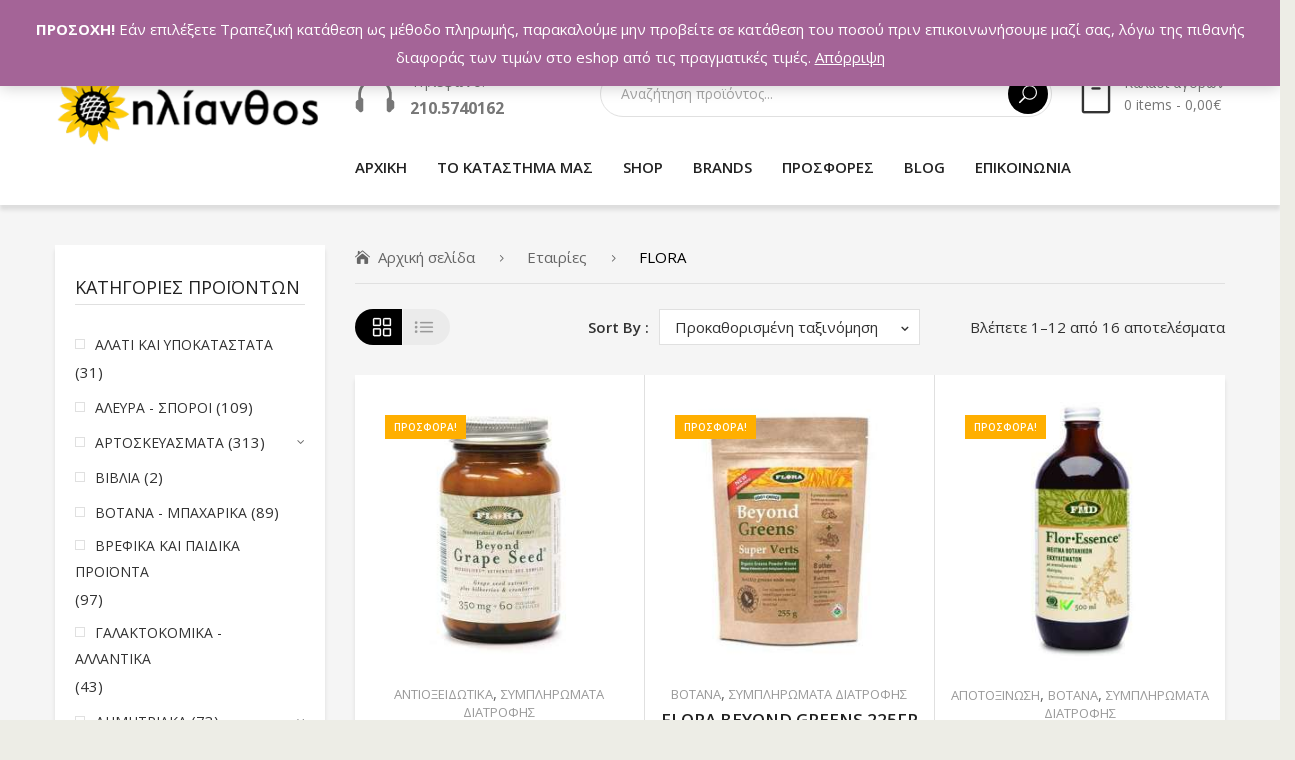

--- FILE ---
content_type: text/html; charset=UTF-8
request_url: https://hlianthos.com.gr/brand/flora/
body_size: 27903
content:
<!DOCTYPE html><html lang="el"><head><meta charset="UTF-8" /><meta name="viewport" content="width=device-width, initial-scale=1"><link rel="profile" href="https://gmpg.org/xfn/11" /><link rel="pingback" href="https://hlianthos.com.gr/shop/xmlrpc.php" /> <script>document.documentElement.className = document.documentElement.className + ' yes-js js_active js'</script> <meta name='robots' content='index, follow, max-image-preview:large, max-snippet:-1, max-video-preview:-1' /><link media="all" href="https://hlianthos.com.gr/shop/wp-content/cache/autoptimize/css/autoptimize_1297d5fe79ce4afc7a62d0692d4a9875.css" rel="stylesheet"><link media="only screen and (max-width: 768px)" href="https://hlianthos.com.gr/shop/wp-content/cache/autoptimize/css/autoptimize_541e2ced151704f4ff1844c6de47ec02.css" rel="stylesheet"><title>FLORA Αρχεία - ΗΛΙΑΝΘΟΣ - ΒΙΟΛΟΓΙΚΑ ΠΡΟΪΟΝΤΑ</title><link rel="canonical" href="https://hlianthos.com.gr/brand/flora/" /><link rel="next" href="https://hlianthos.com.gr/brand/flora/page/2/" /><meta property="og:locale" content="el_GR" /><meta property="og:type" content="article" /><meta property="og:title" content="FLORA Αρχεία - ΗΛΙΑΝΘΟΣ - ΒΙΟΛΟΓΙΚΑ ΠΡΟΪΟΝΤΑ" /><meta property="og:url" content="https://hlianthos.com.gr/brand/flora/" /><meta property="og:site_name" content="ΗΛΙΑΝΘΟΣ - ΒΙΟΛΟΓΙΚΑ ΠΡΟΪΟΝΤΑ" /><meta property="og:image" content="https://hlianthos.com.gr/shop/wp-content/uploads/2016/05/logo-1.png" /><meta property="og:image:width" content="295" /><meta property="og:image:height" content="80" /><meta property="og:image:type" content="image/png" /><meta name="twitter:card" content="summary_large_image" /><meta name="twitter:site" content="@hlianthos_bio" /> <script type="application/ld+json" class="yoast-schema-graph">{"@context":"https://schema.org","@graph":[{"@type":"CollectionPage","@id":"https://hlianthos.com.gr/brand/flora/","url":"https://hlianthos.com.gr/brand/flora/","name":"FLORA Αρχεία - ΗΛΙΑΝΘΟΣ - ΒΙΟΛΟΓΙΚΑ ΠΡΟΪΟΝΤΑ","isPartOf":{"@id":"https://hlianthos.com.gr/#website"},"primaryImageOfPage":{"@id":"https://hlianthos.com.gr/brand/flora/#primaryimage"},"image":{"@id":"https://hlianthos.com.gr/brand/flora/#primaryimage"},"thumbnailUrl":"https://hlianthos.com.gr/shop/wp-content/uploads/2017/03/flora_beyond_grape_seed.jpg","breadcrumb":{"@id":"https://hlianthos.com.gr/brand/flora/#breadcrumb"},"inLanguage":"el"},{"@type":"ImageObject","inLanguage":"el","@id":"https://hlianthos.com.gr/brand/flora/#primaryimage","url":"https://hlianthos.com.gr/shop/wp-content/uploads/2017/03/flora_beyond_grape_seed.jpg","contentUrl":"https://hlianthos.com.gr/shop/wp-content/uploads/2017/03/flora_beyond_grape_seed.jpg","width":600,"height":600,"caption":"FLORA BEYOND GRAPE SEED 60 ΧΟΡΤΟΦΑΓΙΚΕΣ ΚΑΨΟΥΛΕΣ"},{"@type":"BreadcrumbList","@id":"https://hlianthos.com.gr/brand/flora/#breadcrumb","itemListElement":[{"@type":"ListItem","position":1,"name":"Home","item":"https://hlianthos.com.gr/"},{"@type":"ListItem","position":2,"name":"FLORA"}]},{"@type":"WebSite","@id":"https://hlianthos.com.gr/#website","url":"https://hlianthos.com.gr/","name":"ΗΛΙΑΝΘΟΣ - ΒΙΟΛΟΓΙΚΑ ΠΡΟΪΟΝΤΑ","description":"ΒΙΟΛΟΓΙΚΑ ΠΡΟΪΟΝΤΑ","publisher":{"@id":"https://hlianthos.com.gr/#organization"},"potentialAction":[{"@type":"SearchAction","target":{"@type":"EntryPoint","urlTemplate":"https://hlianthos.com.gr/?s={search_term_string}"},"query-input":"required name=search_term_string"}],"inLanguage":"el"},{"@type":"Organization","@id":"https://hlianthos.com.gr/#organization","name":"ΗΛΙΑΝΘΟΣ","url":"https://hlianthos.com.gr/","logo":{"@type":"ImageObject","inLanguage":"el","@id":"https://hlianthos.com.gr/#/schema/logo/image/","url":"https://hlianthos.com.gr/shop/wp-content/uploads/2016/05/logo-1.png","contentUrl":"https://hlianthos.com.gr/shop/wp-content/uploads/2016/05/logo-1.png","width":295,"height":80,"caption":"ΗΛΙΑΝΘΟΣ"},"image":{"@id":"https://hlianthos.com.gr/#/schema/logo/image/"},"sameAs":["https://www.facebook.com/Ηλίανθος-Βιολογικά-Προϊόντα-235781933155016/","https://twitter.com/hlianthos_bio"]}]}</script> <link rel='dns-prefetch' href='//www.googletagmanager.com' /><link rel='dns-prefetch' href='//fonts.googleapis.com' /><link rel='preconnect' href='https://fonts.gstatic.com' crossorigin /><link rel="alternate" type="application/rss+xml" title="Ροή RSS &raquo; ΗΛΙΑΝΘΟΣ - ΒΙΟΛΟΓΙΚΑ ΠΡΟΪΟΝΤΑ" href="https://hlianthos.com.gr/feed/" /><link rel="alternate" type="application/rss+xml" title="Ροή Σχολίων &raquo; ΗΛΙΑΝΘΟΣ - ΒΙΟΛΟΓΙΚΑ ΠΡΟΪΟΝΤΑ" href="https://hlianthos.com.gr/comments/feed/" /><link rel="alternate" type="application/rss+xml" title="Ροή για ΗΛΙΑΝΘΟΣ - ΒΙΟΛΟΓΙΚΑ ΠΡΟΪΟΝΤΑ &raquo; FLORA Εταιρία" href="https://hlianthos.com.gr/brand/flora/feed/" /><link rel='stylesheet' id='greenfarm-fonts-css' href='https://fonts.googleapis.com/css?family=Rubik%3A400%2C500%2C600%2C700%2C900&#038;subset=latin%2Clatin-ext' type='text/css' media='all' /><link rel="preload" as="style" href="https://fonts.googleapis.com/css?family=Open%20Sans:300,400,500,600,700,800,300italic,400italic,500italic,600italic,700italic,800italic&#038;display=swap&#038;ver=1692599063" /><link rel="stylesheet" href="https://fonts.googleapis.com/css?family=Open%20Sans:300,400,500,600,700,800,300italic,400italic,500italic,600italic,700italic,800italic&#038;display=swap&#038;ver=1692599063" media="print" onload="this.media='all'"><noscript><link rel="stylesheet" href="https://fonts.googleapis.com/css?family=Open%20Sans:300,400,500,600,700,800,300italic,400italic,500italic,600italic,700italic,800italic&#038;display=swap&#038;ver=1692599063" /></noscript> <script type='text/javascript' src='https://hlianthos.com.gr/shop/wp-includes/js/jquery/jquery.min.js' id='jquery-core-js'></script> <script type='text/javascript' id='cardlink-payment-gateway-js-extra'>var urls = {"home":"https:\/\/hlianthos.com.gr","theme":"\/var\/www\/vhosts\/hlianthos.com.gr\/httpdocs\/shop\/wp-content\/themes\/greenfarm","plugins":"https:\/\/hlianthos.com.gr\/shop\/wp-content\/plugins","assets":"https:\/\/hlianthos.com.gr\/shop\/wp-content\/themes\/greenfarm\/assets","ajax":"https:\/\/hlianthos.com.gr\/shop\/wp-admin\/admin-ajax.php"};</script> <script type='text/javascript' id='wc-add-to-cart-js-extra'>var wc_add_to_cart_params = {"ajax_url":"\/shop\/wp-admin\/admin-ajax.php","wc_ajax_url":"\/?wc-ajax=%%endpoint%%","i18n_view_cart":"\u03a0\u03c1\u03bf\u03b2\u03bf\u03bb\u03ae \u03ba\u03b1\u03bb\u03b1\u03b8\u03b9\u03bf\u03cd","cart_url":"https:\/\/hlianthos.com.gr\/cart\/","is_cart":"","cart_redirect_after_add":"no"};</script>  <script type='text/javascript' src='https://www.googletagmanager.com/gtag/js?id=G-M1BDGMB3RT' id='google_gtagjs-js' async></script> <script type='text/javascript' id='google_gtagjs-js-after'>window.dataLayer = window.dataLayer || [];function gtag(){dataLayer.push(arguments);}
gtag('set', 'linker', {"domains":["hlianthos.com.gr"]} );
gtag("js", new Date());
gtag("set", "developer_id.dZTNiMT", true);
gtag("config", "G-M1BDGMB3RT");</script>  <script type='text/javascript' id='wpgdprc-front-js-js-extra'>var wpgdprcFront = {"ajaxUrl":"https:\/\/hlianthos.com.gr\/shop\/wp-admin\/admin-ajax.php","ajaxNonce":"54dddac797","ajaxArg":"security","pluginPrefix":"wpgdprc","blogId":"1","isMultiSite":"","locale":"el","showSignUpModal":"","showFormModal":"","cookieName":"wpgdprc-consent","consentVersion":"","path":"\/","prefix":"wpgdprc"};</script> <link rel="https://api.w.org/" href="https://hlianthos.com.gr/wp-json/" /><link rel="alternate" type="application/json" href="https://hlianthos.com.gr/wp-json/wp/v2/pwb-brand/646" /><link rel="EditURI" type="application/rsd+xml" title="RSD" href="https://hlianthos.com.gr/shop/xmlrpc.php?rsd" /><link rel="wlwmanifest" type="application/wlwmanifest+xml" href="https://hlianthos.com.gr/shop/wp-includes/wlwmanifest.xml" /><meta name="generator" content="WordPress 6.1.9" /><meta name="generator" content="WooCommerce 7.4.1" /><meta name="generator" content="Redux 4.3.26" /><meta name="generator" content="Site Kit by Google 1.123.0" /> <noscript><style>.woocommerce-product-gallery{ opacity: 1 !important; }</style></noscript><meta name="generator" content="Powered by WPBakery Page Builder - drag and drop page builder for WordPress."/><meta name="generator" content="Powered by Slider Revolution 6.5.4 - responsive, Mobile-Friendly Slider Plugin for WordPress with comfortable drag and drop interface." /><link rel="icon" href="https://hlianthos.com.gr/shop/wp-content/uploads/2019/11/cropped-hlianthos_logo02-32x32.png" sizes="32x32" /><link rel="icon" href="https://hlianthos.com.gr/shop/wp-content/uploads/2019/11/cropped-hlianthos_logo02-192x192.png" sizes="192x192" /><link rel="apple-touch-icon" href="https://hlianthos.com.gr/shop/wp-content/uploads/2019/11/cropped-hlianthos_logo02-180x180.png" /><meta name="msapplication-TileImage" content="https://hlianthos.com.gr/shop/wp-content/uploads/2019/11/cropped-hlianthos_logo02-270x270.png" /> <script type="text/javascript">function setREVStartSize(e){
			//window.requestAnimationFrame(function() {				 
				window.RSIW = window.RSIW===undefined ? window.innerWidth : window.RSIW;	
				window.RSIH = window.RSIH===undefined ? window.innerHeight : window.RSIH;	
				try {								
					var pw = document.getElementById(e.c).parentNode.offsetWidth,
						newh;
					pw = pw===0 || isNaN(pw) ? window.RSIW : pw;
					e.tabw = e.tabw===undefined ? 0 : parseInt(e.tabw);
					e.thumbw = e.thumbw===undefined ? 0 : parseInt(e.thumbw);
					e.tabh = e.tabh===undefined ? 0 : parseInt(e.tabh);
					e.thumbh = e.thumbh===undefined ? 0 : parseInt(e.thumbh);
					e.tabhide = e.tabhide===undefined ? 0 : parseInt(e.tabhide);
					e.thumbhide = e.thumbhide===undefined ? 0 : parseInt(e.thumbhide);
					e.mh = e.mh===undefined || e.mh=="" || e.mh==="auto" ? 0 : parseInt(e.mh,0);		
					if(e.layout==="fullscreen" || e.l==="fullscreen") 						
						newh = Math.max(e.mh,window.RSIH);					
					else{					
						e.gw = Array.isArray(e.gw) ? e.gw : [e.gw];
						for (var i in e.rl) if (e.gw[i]===undefined || e.gw[i]===0) e.gw[i] = e.gw[i-1];					
						e.gh = e.el===undefined || e.el==="" || (Array.isArray(e.el) && e.el.length==0)? e.gh : e.el;
						e.gh = Array.isArray(e.gh) ? e.gh : [e.gh];
						for (var i in e.rl) if (e.gh[i]===undefined || e.gh[i]===0) e.gh[i] = e.gh[i-1];
											
						var nl = new Array(e.rl.length),
							ix = 0,						
							sl;					
						e.tabw = e.tabhide>=pw ? 0 : e.tabw;
						e.thumbw = e.thumbhide>=pw ? 0 : e.thumbw;
						e.tabh = e.tabhide>=pw ? 0 : e.tabh;
						e.thumbh = e.thumbhide>=pw ? 0 : e.thumbh;					
						for (var i in e.rl) nl[i] = e.rl[i]<window.RSIW ? 0 : e.rl[i];
						sl = nl[0];									
						for (var i in nl) if (sl>nl[i] && nl[i]>0) { sl = nl[i]; ix=i;}															
						var m = pw>(e.gw[ix]+e.tabw+e.thumbw) ? 1 : (pw-(e.tabw+e.thumbw)) / (e.gw[ix]);					
						newh =  (e.gh[ix] * m) + (e.tabh + e.thumbh);
					}
					var el = document.getElementById(e.c);
					if (el!==null && el) el.style.height = newh+"px";					
					el = document.getElementById(e.c+"_wrapper");
					if (el!==null && el) el.style.height = newh+"px";
				} catch(e){
					console.log("Failure at Presize of Slider:" + e)
				}					   
			//});
		  };</script> <noscript><style>.wpb_animate_when_almost_visible { opacity: 1; }</style></noscript></head><body class="archive tax-pwb-brand term-flora term-646 theme-greenfarm mmm mega_main_menu-2-1-7 woocommerce woocommerce-page woocommerce-demo-store woocommerce-no-js wpb-js-composer js-comp-ver-6.7.0 vc_responsive"><div class="wrapper  "><div class="page-wrapper"><div class="header-container header-1 "><div class="header"><div class="header-content"><div class="vc_row wpb_row vc_row-fluid topbar vc_custom_1536028349489 vc_row-has-fill"><div class="row-container"><div class="topbar-left wpb_column vc_column_container vc_col-sm-6 vc_col-xs-6"><div class="vc_column-inner"><div class="wpb_wrapper"><div  class="vc_wp_custommenu wpb_content_element language-currency"></div></div></div></div><div class="topbar-right wpb_column vc_column_container vc_col-sm-6 vc_col-xs-6"><div class="vc_column-inner"><div class="wpb_wrapper"><div  class="vc_wp_custommenu wpb_content_element topbar-menu"><div class="widget widget_nav_menu"><div class="menu-topbar-menu-container"><ul id="menu-topbar-menu" class="menu"><li id="menu-item-11660" class="menu-item menu-item-type-post_type menu-item-object-page first menu-item-11660"><a href="https://hlianthos.com.gr/my-account/">Ο λογαριασμός μου</a></li><li id="menu-item-11343" class="menu-item menu-item-type-post_type menu-item-object-page menu-item-11343"><a href="https://hlianthos.com.gr/wishlist/">Wishlist</a></li><li id="menu-item-11661" class="menu-item menu-item-type-post_type menu-item-object-page last menu-item-11661"><a href="https://hlianthos.com.gr/cart/">Καλάθι</a></li></ul></div></div></div></div></div></div></div></div><div class="vc_row wpb_row vc_row-fluid vc_custom_1535592135222"><div class="row-container"><div class="wpb_column vc_column_container vc_col-sm-12 vc_col-lg-3 vc_col-md-12"><div class="vc_column-inner"><div class="wpb_wrapper"><div  class="wpb_single_image wpb_content_element vc_align_left   logo"><figure class="wpb_wrapper vc_figure"> <a href="https://hlianthos.com.gr" target="_self" class="vc_single_image-wrapper   vc_box_border_grey"><img width="295" height="80" src="https://hlianthos.com.gr/shop/wp-content/uploads/2018/12/hlianthos_logo.png" class="vc_single_image-img attachment-full" alt="" decoding="async" loading="lazy" srcset="https://hlianthos.com.gr/shop/wp-content/uploads/2018/12/hlianthos_logo.png 295w, https://hlianthos.com.gr/shop/wp-content/uploads/2018/12/hlianthos_logo-150x41.png 150w" sizes="(max-width: 295px) 100vw, 295px" /></a></figure></div></div></div></div><div class="wpb_column vc_column_container vc_col-sm-12 vc_col-lg-9 vc_col-md-12"><div class="vc_column-inner"><div class="wpb_wrapper"><div class="vc_row wpb_row vc_inner vc_row-fluid"><div class="header-text wpb_column vc_column_container vc_col-sm-12 vc_col-lg-3 vc_col-md-3"><div class="vc_column-inner"><div class="wpb_wrapper"><div  class="wpb_single_image wpb_content_element vc_align_left"><figure class="wpb_wrapper vc_figure"><div class="vc_single_image-wrapper   vc_box_border_grey"><img width="40" height="35" src="https://hlianthos.com.gr/shop/wp-content/uploads/2019/10/icon-phone.png" class="vc_single_image-img attachment-full" alt="" decoding="async" loading="lazy" /></div></figure></div><div class="wpb_text_column wpb_content_element " ><div class="wpb_wrapper"><p><span style="font-size: 11pt;">Τηλέφωνο:</span></p><p><span style="font-weight: bold; font-size: 12pt;">210.5740162</span></p></div></div></div></div></div><div class="header-search-cart wpb_column vc_column_container vc_col-sm-12 vc_col-lg-9 vc_col-md-9"><div class="vc_column-inner"><div class="wpb_wrapper"><div class="header-search"><div class="search-without-dropdown"><div class="categories-container"><div class="cate-toggler-wrapper"><div class="cate-toggler"><span class="cate-text">All Categories</span></div></div><div class="widget woocommerce widget_product_categories"><h2 class="widgettitle">All Categories</h2><ul class="product-categories"><li class="cat-item cat-item-492"><a href="https://hlianthos.com.gr/product-category/%cf%80%ce%b1%ce%b3%ce%bf%cf%85%cf%81%ce%b9%ce%b1-%ce%ba%ce%bf%cf%85%cf%80%ce%b5%cf%83-%ce%b8%ce%b5%cf%81%ce%bc%ce%bf%cf%83/">ΠΑΓΟΥΡΙΑ - ΚΟΥΠΕΣ - ΘΕΡΜΟΣ</a></li><li class="cat-item cat-item-508"><a href="https://hlianthos.com.gr/product-category/%ce%bc%ce%b5%ce%bb%ce%b9-2/">ΜΕΛΙΣΣΟΚΟΜΙΚΑ</a></li><li class="cat-item cat-item-524"><a href="https://hlianthos.com.gr/product-category/%ce%b2%ce%b9%ce%b2%ce%bb%ce%b9%ce%b1/">ΒΙΒΛΙΑ</a></li><li class="cat-item cat-item-553"><a href="https://hlianthos.com.gr/product-category/uncategorized/">Uncategorized</a></li><li class="cat-item cat-item-205 cat-parent"><a href="https://hlianthos.com.gr/product-category/%ce%b5%ce%b9%ce%b4%ce%b7-%ce%bf%ce%b9%ce%ba%ce%b9%ce%b1%ce%ba%ce%b7%cf%83-%cf%87%cf%81%ce%b7%cf%83%ce%b7%cf%83/">ΕΙΔΗ ΟΙΚΙΑΚΗΣ ΧΡΗΣΗΣ</a><ul class='children'><li class="cat-item cat-item-404"><a href="https://hlianthos.com.gr/product-category/%ce%b5%ce%b9%ce%b4%ce%b7-%ce%bf%ce%b9%ce%ba%ce%b9%ce%b1%ce%ba%ce%b7%cf%83-%cf%87%cf%81%ce%b7%cf%83%ce%b7%cf%83/%ce%b3%ce%b9%ce%b1-%cf%81%ce%bf%cf%85%cf%87%ce%b1/">ΓΙΑ ΡΟΥΧΑ</a></li><li class="cat-item cat-item-405"><a href="https://hlianthos.com.gr/product-category/%ce%b5%ce%b9%ce%b4%ce%b7-%ce%bf%ce%b9%ce%ba%ce%b9%ce%b1%ce%ba%ce%b7%cf%83-%cf%87%cf%81%ce%b7%cf%83%ce%b7%cf%83/%ce%b3%ce%b9%ce%b1-%cf%80%ce%b9%ce%b1%cf%84%ce%b1/">ΓΙΑ ΠΙΑΤΑ</a></li><li class="cat-item cat-item-406"><a href="https://hlianthos.com.gr/product-category/%ce%b5%ce%b9%ce%b4%ce%b7-%ce%bf%ce%b9%ce%ba%ce%b9%ce%b1%ce%ba%ce%b7%cf%83-%cf%87%cf%81%ce%b7%cf%83%ce%b7%cf%83/%ce%ba%ce%b1%ce%b8%ce%b1%cf%81%ce%b9%cf%83%ce%bc%ce%bf%cf%83-%cf%83%cf%80%ce%b9%cf%84%ce%b9%ce%bf%cf%85/">ΚΑΘΑΡΙΣΜΟΣ ΣΠΙΤΙΟΥ</a></li><li class="cat-item cat-item-828"><a href="https://hlianthos.com.gr/product-category/%ce%b5%ce%b9%ce%b4%ce%b7-%ce%bf%ce%b9%ce%ba%ce%b9%ce%b1%ce%ba%ce%b7%cf%83-%cf%87%cf%81%ce%b7%cf%83%ce%b7%cf%83/%cf%85%ce%b3%ce%b9%ce%b5%ce%b9%ce%bd%ce%b7/">ΥΓΙΕΙΝΗ</a></li></ul></li><li class="cat-item cat-item-150"><a href="https://hlianthos.com.gr/product-category/%ce%ba%ce%b1%cf%81%ce%b1%ce%bc%ce%b5%ce%bb%ce%b5%cf%83-%cf%84%cf%83%ce%b9%cf%87%ce%bb%ce%b5%cf%83/">ΚΑΡΑΜΕΛΕΣ - ΤΣΙΧΛΕΣ</a></li><li class="cat-item cat-item-152"><a href="https://hlianthos.com.gr/product-category/%ce%ba%ce%b1%cf%84%ce%b5%cf%88%cf%85%ce%b3%ce%bc%ce%b5%ce%bd%ce%b1-%cf%80%cf%81%ce%bf%cf%8a%ce%bf%ce%bd%cf%84%ce%b1/">ΚΑΤΕΨΥΓΜΕΝΑ ΠΡΟΪΟΝΤΑ</a></li><li class="cat-item cat-item-165"><a href="https://hlianthos.com.gr/product-category/%ce%bd%ce%b5%cf%81%ce%bf-%cf%80%ce%bf%cf%84%ce%b1/">ΝΕΡΟ - ΑΝΑΨΥΚΤΙΚΑ - ΠΟΤΑ</a></li><li class="cat-item cat-item-131"><a href="https://hlianthos.com.gr/product-category/%cf%87%ce%bf%cf%81%cf%84%ce%bf%cf%86%ce%b1%ce%b3%ce%b9%ce%ba%ce%b1-%cf%80%cf%81%ce%bf%cf%8a%ce%bf%ce%bd%cf%84%ce%b1/">ΧΟΡΤΟΦΑΓΙΚΑ ΠΡΟΪΟΝΤΑ</a></li><li class="cat-item cat-item-134"><a href="https://hlianthos.com.gr/product-category/%cf%87%cf%85%ce%bc%ce%bf%ce%b9/">ΧΥΜΟΙ - SMOOTHIES</a></li><li class="cat-item cat-item-95"><a href="https://hlianthos.com.gr/product-category/%ce%b5%ce%b9%ce%b4%ce%b7-%ce%bc%ce%b1%ce%b3%ce%b5%ce%b9%cf%81%ce%b9%ce%ba%ce%b7%cf%83-%ce%b6%ce%b1%cf%87%ce%b7%cf%83/">ΕΙΔΗ ΜΑΓΕΙΡΙΚΗΣ - ΖΑΧ/ΗΣ</a></li><li class="cat-item cat-item-94"><a href="https://hlianthos.com.gr/product-category/%ce%ba%ce%b1%cf%86%ce%b5%cf%83-%cf%85%cf%80%ce%bf%ce%ba%ce%b1%cf%84%ce%b1%cf%83%cf%84%ce%b1%cf%84%ce%b1-%ce%ba%ce%b1%cf%86%ce%b5/">ΚΑΦΕΣ - ΥΠΟΚΑΤΑΣΤΑΤΑ ΚΑΦΕ</a></li><li class="cat-item cat-item-91"><a href="https://hlianthos.com.gr/product-category/%cf%81%ce%bf%cf%86%ce%b7%ce%bc%ce%b1%cf%84%ce%b1-%cf%83%ce%bf%ce%ba%ce%bf%ce%bb%ce%b1%cf%84%ce%b1-%ce%ba%ce%b1%ce%ba%ce%b1%ce%bf/">ΡΟΦΗΜΑΤΑ ΣΟΚΟΛΑΤΑ - ΚΑΚΑΟ</a></li><li class="cat-item cat-item-93"><a href="https://hlianthos.com.gr/product-category/%cf%84%cf%83%ce%b1%ce%b3%ce%b9%ce%b1/">ΤΣΑΓΙΑ</a></li><li class="cat-item cat-item-76"><a href="https://hlianthos.com.gr/product-category/%ce%b3%ce%b1%ce%bb%ce%b1%ce%ba%cf%84%ce%bf%ce%ba%ce%bf%ce%bc%ce%b9%ce%ba%ce%b1-%ce%b1%ce%bb%ce%bb%ce%b1%ce%bd%cf%84%ce%b9%ce%ba%ce%b1/">ΓΑΛΑΚΤΟΚΟΜΙΚΑ - ΑΛΛΑΝΤΙΚΑ</a></li><li class="cat-item cat-item-6 cat-parent"><a href="https://hlianthos.com.gr/product-category/food-supplements/">ΣΥΜΠΛΗΡΩΜΑΤΑ ΔΙΑΤΡΟΦΗΣ</a><ul class='children'><li class="cat-item cat-item-229"><a href="https://hlianthos.com.gr/product-category/food-supplements/%ce%b1%ce%b3%ce%b9%ce%bf%cf%85%cf%81%ce%b2%ce%b5%ce%b4%ce%b1/">ΑΓΙΟΥΡΒΕΔΑ</a></li><li class="cat-item cat-item-212"><a href="https://hlianthos.com.gr/product-category/food-supplements/%ce%b1%ce%b4%cf%85%ce%bd%ce%b1%cf%84%ce%b9%cf%83%ce%bc%ce%b1/">ΑΔΥΝΑΤΙΣΜΑ</a></li><li class="cat-item cat-item-217"><a href="https://hlianthos.com.gr/product-category/food-supplements/%ce%b1%ce%bc%ce%b9%ce%bd%ce%bf%ce%be%ce%b5%ce%b1/">ΑΜΙΝΟΞΕΑ</a></li><li class="cat-item cat-item-214"><a href="https://hlianthos.com.gr/product-category/food-supplements/%ce%b1%ce%bd%ce%b4%cf%81%ce%b1%cf%83/">ΑΝΔΡΑΣ</a></li><li class="cat-item cat-item-215"><a href="https://hlianthos.com.gr/product-category/food-supplements/%ce%b1%ce%bd%ce%bf%cf%83%ce%bf%cf%80%ce%bf%ce%b9%ce%b7%cf%84%ce%b9%ce%ba%ce%bf/">ΑΝΟΣΟΠΟΙΗΤΙΚΟ</a></li><li class="cat-item cat-item-218"><a href="https://hlianthos.com.gr/product-category/food-supplements/%ce%b1%ce%bd%cf%84%ce%b9%ce%bf%ce%be%ce%b5%ce%b9%ce%b4%cf%89%cf%84%ce%b9%ce%ba%ce%b1/">ΑΝΤΙΟΞΕΙΔΩΤΙΚΑ</a></li><li class="cat-item cat-item-216"><a href="https://hlianthos.com.gr/product-category/food-supplements/%ce%b1%cf%80%ce%bf%cf%84%ce%bf%ce%be%ce%b9%ce%bd%cf%89%cf%83%ce%b7/">ΑΠΟΤΟΞΙΝΩΣΗ</a></li><li class="cat-item cat-item-211"><a href="https://hlianthos.com.gr/product-category/food-supplements/%ce%b2%ce%b9%cf%84%ce%b1%ce%bc%ce%b9%ce%bd%ce%b5%cf%83-%ce%bc%ce%b5%cf%84%ce%b1%ce%bb%ce%bb%ce%b1/">ΒΙΤΑΜΙΝΕΣ - ΜΕΤΑΛΛΑ</a></li><li class="cat-item cat-item-221"><a href="https://hlianthos.com.gr/product-category/food-supplements/%ce%b2%ce%bf%cf%84%ce%b1%ce%bd%ce%b1/">ΒΟΤΑΝΑ</a></li><li class="cat-item cat-item-213"><a href="https://hlianthos.com.gr/product-category/food-supplements/%ce%b3%cf%85%ce%bd%ce%b1%ce%b9%ce%ba%ce%b1/">ΓΥΝΑΙΚΑ</a></li><li class="cat-item cat-item-223"><a href="https://hlianthos.com.gr/product-category/food-supplements/%ce%b5%ce%b9%ce%b4%ce%b9%ce%ba%ce%b1-%cf%83%cf%85%ce%bc%cf%80%ce%bb%ce%b7%cf%81%cf%89%ce%bc%ce%b1%cf%84%ce%b1/">ΕΙΔΙΚΑ ΣΥΜΠΛΗΡΩΜΑΤΑ</a></li><li class="cat-item cat-item-220"><a href="https://hlianthos.com.gr/product-category/food-supplements/%ce%b7%ce%bb%ce%b9%ce%ba%ce%b9%cf%89%ce%bc%ce%b5%ce%bd%ce%bf%ce%b9/">ΗΛΙΚΙΩΜΕΝΟΙ</a></li><li class="cat-item cat-item-219"><a href="https://hlianthos.com.gr/product-category/food-supplements/%cf%80%ce%b1%ce%b9%ce%b4%ce%b9%ce%b1-%ce%b5%cf%86%ce%b7%ce%b2%ce%bf%ce%b9/">ΠΑΙΔΙΑ - ΕΦΗΒΟΙ</a></li><li class="cat-item cat-item-222"><a href="https://hlianthos.com.gr/product-category/food-supplements/%cf%80%ce%b5%cf%80%cf%84%ce%b9%ce%ba%ce%b1-%ce%b2%ce%bf%ce%b7%ce%b8%ce%b7%ce%bc%ce%b1%cf%84%ce%b1/">ΠΕΠΤΙΚΑ ΒΟΗΘΗΜΑΤΑ</a></li><li class="cat-item cat-item-225"><a href="https://hlianthos.com.gr/product-category/food-supplements/%cf%80%cf%81%ce%bf%ce%b2%ce%b9%ce%bf%cf%84%ce%b9%ce%ba%ce%b1/">ΠΡΟΒΙΟΤΙΚΑ</a></li><li class="cat-item cat-item-230"><a href="https://hlianthos.com.gr/product-category/food-supplements/%cf%80%cf%81%cf%89%cf%84%ce%b5%cf%8a%ce%bd%ce%b7/">ΠΡΩΤΕΪΝΗ</a></li><li class="cat-item cat-item-224"><a href="https://hlianthos.com.gr/product-category/food-supplements/%cf%893-%ce%bb%ce%b9%cf%80%ce%b1%cf%81%ce%b1-%ce%bf%ce%be%ce%b5%ce%b1/">Ω3 ΛΙΠΑΡΑ ΟΞΕΑ</a></li></ul></li><li class="cat-item cat-item-31"><a href="https://hlianthos.com.gr/product-category/salt-alter/">ΑΛΑΤΙ ΚΑΙ ΥΠΟΚΑΤΑΣΤΑΤΑ</a></li><li class="cat-item cat-item-33"><a href="https://hlianthos.com.gr/product-category/votana-mpaxarika/">ΒΟΤΑΝΑ - ΜΠΑΧΑΡΙΚΑ</a></li><li class="cat-item cat-item-36 cat-parent"><a href="https://hlianthos.com.gr/product-category/nuts-butter-spreads/">ΕΠΑΛΕΙΜΜΑΤΑ</a><ul class='children'><li class="cat-item cat-item-457"><a href="https://hlianthos.com.gr/product-category/nuts-butter-spreads/%ce%bc%ce%b5%ce%bb%ce%b9/">ΜΕΛΙ</a></li><li class="cat-item cat-item-458"><a href="https://hlianthos.com.gr/product-category/nuts-butter-spreads/%cf%86%cf%81%ce%bf%cf%85%cf%84%ce%b1/">ΦΡΟΥΤΑ</a></li><li class="cat-item cat-item-459"><a href="https://hlianthos.com.gr/product-category/nuts-butter-spreads/%cf%83%ce%bf%ce%ba%ce%bf%ce%bb%ce%b1%cf%84%ce%b1/">ΣΟΚΟΛΑΤΑ</a></li><li class="cat-item cat-item-460"><a href="https://hlianthos.com.gr/product-category/nuts-butter-spreads/%cf%83%cf%80%ce%bf%cf%81%ce%bf%ce%b9-%ce%ba%ce%b1%cf%81%cf%80%ce%bf%ce%b9/">ΣΠΟΡΟΙ &amp; ΚΑΡΠΟΙ</a></li><li class="cat-item cat-item-455"><a href="https://hlianthos.com.gr/product-category/nuts-butter-spreads/%cf%80%ce%b1%cf%84%ce%b5/">ΠΑΤΕ</a></li><li class="cat-item cat-item-812"><a href="https://hlianthos.com.gr/product-category/nuts-butter-spreads/%ce%bb%ce%b1%cf%87%ce%b1%ce%bd%ce%b9%ce%ba%ce%b1/">ΛΑΧΑΝΙΚΑ</a></li><li class="cat-item cat-item-456"><a href="https://hlianthos.com.gr/product-category/nuts-butter-spreads/%cf%84%ce%b1%cf%87%ce%b9%ce%bd%ce%b9/">ΤΑΧΙΝΙ</a></li></ul></li><li class="cat-item cat-item-27"><a href="https://hlianthos.com.gr/product-category/olives-oils/">ΕΛΙΕΣ - ΕΛΑΙΟΛΑΔΟ - ΛΑΔΙΑ - ΞΥΔΙ</a></li><li class="cat-item cat-item-35"><a href="https://hlianthos.com.gr/product-category/pasta/">ΖΥΜΑΡΙΚΑ</a></li><li class="cat-item cat-item-30"><a href="https://hlianthos.com.gr/product-category/laxanika-se-vazo-manitaria/">ΛΑΧΑΝΙΚΑ ΣΕ ΒΑΖΟ - ΜΑΝΙΤΑΡΙΑ</a></li><li class="cat-item cat-item-26"><a href="https://hlianthos.com.gr/product-category/macrobiotic/">ΜΑΚΡΟΒΙΟΤΙΚΗ ΚΟΥΖΙΝΑ</a></li><li class="cat-item cat-item-32"><a href="https://hlianthos.com.gr/product-category/musturd-mayonese-dressing/">ΜΟΥΣΤΑΡΔΑ - ΜΑΓΙΟΝΕΖΑ - ΚΕΤΣΑΠ - ΝΤΡΕΣΣΙΝΓΚ</a></li><li class="cat-item cat-item-34"><a href="https://hlianthos.com.gr/product-category/soya-products/">ΠΡΟΪΟΝΤΑ ΣΟΓΙΑΣ</a></li><li class="cat-item cat-item-111"><a href="https://hlianthos.com.gr/product-category/%cf%80%cf%81%ce%bf%cf%8a%ce%bf%ce%bd%cf%84%ce%b1-%cf%84%ce%bf%ce%bc%ce%b1%cf%84%ce%b1%cf%83/">ΠΡΟΪΟΝΤΑ ΤΟΜΑΤΑΣ</a></li><li class="cat-item cat-item-107"><a href="https://hlianthos.com.gr/product-category/%cf%80%cf%81%ce%bf%cf%8a%ce%bf%ce%bd%cf%84%ce%b1-%ce%ba%ce%b1%cf%81%cf%85%ce%b4%ce%b1%cf%83/">ΠΡΟΪΟΝΤΑ ΚΑΡΥΔΑΣ</a></li><li class="cat-item cat-item-39"><a href="https://hlianthos.com.gr/product-category/chocolates-xaroupolates/">ΣΟΚΟΛΑΤΕΣ - ΠΑΣΤΕΛΙΑ - ΜΠΑΡΕΣ - ΧΑΛΒΑΣ</a></li><li class="cat-item cat-item-29"><a href="https://hlianthos.com.gr/product-category/soupes-kyboilaxanikon/">ΣΟΥΠΕΣ - ΚΥΒΟΙ ΛΑΧΑΝΙΚΩΝ</a></li><li class="cat-item cat-item-10"><a href="https://hlianthos.com.gr/product-category/floor-seeds/">ΑΛΕΥΡΑ - ΣΠΟΡΟΙ</a></li><li class="cat-item cat-item-19 cat-parent"><a href="https://hlianthos.com.gr/product-category/bakery/">ΑΡΤΟΣΚΕΥΑΣΜΑΤΑ</a><ul class='children'><li class="cat-item cat-item-446"><a href="https://hlianthos.com.gr/product-category/bakery/%cf%80%ce%b1%ce%be%ce%b9%ce%bc%ce%b1%ce%b4%ce%b9%ce%b1/">ΠΑΞΙΜΑΔΙΑ - ΦΡΥΓΑΝΙΕΣ</a></li><li class="cat-item cat-item-99"><a href="https://hlianthos.com.gr/product-category/bakery/%ce%bc%cf%80%ce%b9%cf%83%ce%ba%ce%bf%cf%84%ce%b1-%ce%ba%ce%bf%cf%85%ce%bb%ce%bf%cf%85%cf%81%ce%b9%ce%b1-%ce%ba%cf%81%ce%bf%cf%85%ce%b1%cf%83%ce%b1%ce%bd/">ΜΠΙΣΚΟΤΑ - ΚΟΥΛΟΥΡΙΑ - ΚΡΟΥΑΣΑΝ</a></li><li class="cat-item cat-item-21"><a href="https://hlianthos.com.gr/product-category/bakery/snack/">ΣΝΑΚ</a></li></ul></li><li class="cat-item cat-item-9"><a href="https://hlianthos.com.gr/product-category/baby-child-products/">ΒΡΕΦΙΚΑ ΚΑΙ ΠΑΙΔΙΚΑ ΠΡΟΪΟΝΤΑ</a></li><li class="cat-item cat-item-16 cat-parent"><a href="https://hlianthos.com.gr/product-category/cereals/">ΔΗΜΗΤΡΙΑΚΑ</a><ul class='children'><li class="cat-item cat-item-18"><a href="https://hlianthos.com.gr/product-category/cereals/cereals-flakes/">ΝΙΦΑΔΕΣ ΔΗΜΗΤΡΙΑΚΩΝ</a></li><li class="cat-item cat-item-17"><a href="https://hlianthos.com.gr/product-category/cereals/cereals-products/">ΠΡΟΪΟΝΤΑ ΔΗΜΗΤΡΙΑΚΩΝ</a></li></ul></li><li class="cat-item cat-item-14"><a href="https://hlianthos.com.gr/product-category/sugar-sweeteners/">ΖΑΧΑΡΗ - ΓΛΥΚΑΝΤΙΚΑ</a></li><li class="cat-item cat-item-15"><a href="https://hlianthos.com.gr/product-category/mousle/">ΠΡΩΪΝΟ - ΜΟΥΣΛΙ</a></li><li class="cat-item cat-item-89"><a href="https://hlianthos.com.gr/product-category/superfruits/">ΞΗΡΑ ΦΡΟΥΤΑ - SUPERFRUITS</a></li><li class="cat-item cat-item-11"><a href="https://hlianthos.com.gr/product-category/dried-fruits-nuts/">ΞΗΡΟΙ ΚΑΡΠΟΙ</a></li><li class="cat-item cat-item-12"><a href="https://hlianthos.com.gr/product-category/pulses-rice/">ΟΣΠΡΙΑ - ΡΥΖΙ</a></li><li class="cat-item cat-item-7"><a href="https://hlianthos.com.gr/product-category/gluten-free/">ΠΡΟΙΟΝΤΑ ΧΩΡΙΣ ΓΛΟΥΤΕΝΗ</a></li><li class="cat-item cat-item-401"><a href="https://hlianthos.com.gr/product-category/gallery/%ce%b1%cf%81%cf%89%ce%bc%ce%b1%cf%84%ce%bf%ce%b8%ce%b5%cf%81%ce%b1%cf%80%ce%b5%ce%b9%ce%b1/%ce%b1%cf%81%cf%89%ce%bc%ce%b1%cf%84%ce%b9%ce%ba%ce%b1-%cf%87%cf%89%cf%81%ce%bf%cf%85/">ΑΡΩΜΑΤΙΚΑ ΧΩΡΟΥ</a></li><li class="cat-item cat-item-402"><a href="https://hlianthos.com.gr/product-category/gallery/%ce%b1%cf%81%cf%89%ce%bc%ce%b1%cf%84%ce%bf%ce%b8%ce%b5%cf%81%ce%b1%cf%80%ce%b5%ce%b9%ce%b1/%ce%b1%ce%b9%ce%b8%ce%b5%cf%81%ce%b9%ce%b1-%ce%b5%ce%bb%ce%b1%ce%b9%ce%b1/">ΑΙΘΕΡΙΑ ΕΛΑΙΑ</a></li><li class="cat-item cat-item-403"><a href="https://hlianthos.com.gr/product-category/gallery/%ce%b1%cf%81%cf%89%ce%bc%ce%b1%cf%84%ce%bf%ce%b8%ce%b5%cf%81%ce%b1%cf%80%ce%b5%ce%b9%ce%b1/%ce%b5%ce%bb%ce%b1%ce%b9%ce%b1-%ce%b2%ce%b1%cf%83%ce%b7%cf%83/">ΕΛΑΙΑ ΒΑΣΗΣ</a></li><li class="cat-item cat-item-400"><a href="https://hlianthos.com.gr/product-category/gallery/%ce%b1%cf%81%cf%89%ce%bc%ce%b1%cf%84%ce%bf%ce%b8%ce%b5%cf%81%ce%b1%cf%80%ce%b5%ce%b9%ce%b1/%ce%b5%ce%bb%ce%b1%ce%b9%ce%b1-%ce%bc%ce%b1%cf%83%ce%b1%ce%b6/">ΕΛΑΙΑ ΜΑΣΑΖ</a></li><li class="cat-item cat-item-395"><a href="https://hlianthos.com.gr/product-category/gallery/%cf%83%cf%89%ce%bc%ce%b1/%ce%b1%cf%86%cf%81%ce%bf%ce%bb%ce%bf%cf%85%cf%84%cf%81%ce%b1/">ΑΦΡΟΛΟΥΤΡΑ</a></li><li class="cat-item cat-item-396"><a href="https://hlianthos.com.gr/product-category/gallery/%cf%83%cf%89%ce%bc%ce%b1/%ce%ba%cf%81%ce%b5%ce%bc%ce%b5%cf%83-%cf%83%cf%89%ce%bc%ce%b1%cf%84%ce%bf%cf%83/">ΚΡΕΜΕΣ ΣΩΜΑΤΟΣ</a></li><li class="cat-item cat-item-397"><a href="https://hlianthos.com.gr/product-category/gallery/%cf%83%cf%89%ce%bc%ce%b1/%ce%ba%cf%81%ce%b5%ce%bc%ce%b5%cf%83-%cf%87%ce%b5%cf%81%ce%b9%cf%89%ce%bd/">ΚΡΕΜΕΣ ΧΕΡΙΩΝ</a></li><li class="cat-item cat-item-398"><a href="https://hlianthos.com.gr/product-category/gallery/%cf%83%cf%89%ce%bc%ce%b1/%ce%ba%cf%81%ce%b5%ce%bc%ce%b5%cf%83-%ce%b1%ce%b4%cf%85%ce%bd%ce%b1%cf%84%ce%b9%cf%83%ce%bc%ce%b1%cf%84%ce%bf%cf%83-%cf%83%cf%85%cf%83%cf%86%ce%b9%ce%be%ce%b7%cf%83/">ΚΡΕΜΕΣ ΑΔΥΝΑΤΙΣΜΑΤΟΣ - ΣΥΣΦΙΞΗΣ</a></li><li class="cat-item cat-item-773"><a href="https://hlianthos.com.gr/product-category/gallery/%cf%83%cf%89%ce%bc%ce%b1/body-oil/">BODY OIL</a></li><li class="cat-item cat-item-407"><a href="https://hlianthos.com.gr/product-category/gallery/%ce%b1%ce%bd%ce%b4%cf%81%ce%b9%ce%ba%ce%b7-%cf%80%ce%b5%cf%81%ce%b9%cf%80%ce%bf%ce%b9%ce%b7%cf%83%ce%b7/">ΑΝΔΡΙΚΗ ΠΕΡΙΠΟΙΗΣΗ</a></li><li class="cat-item cat-item-399"><a href="https://hlianthos.com.gr/product-category/gallery/%ce%b1%cf%81%cf%89%ce%bc%ce%b1%cf%84%ce%bf%ce%b8%ce%b5%cf%81%ce%b1%cf%80%ce%b5%ce%b9%ce%b1/">ΑΡΩΜΑΤΟΘΕΡΑΠΕΙΑ</a></li><li class="cat-item cat-item-383"><a href="https://hlianthos.com.gr/product-category/gallery/%ce%b1%ce%bd%cf%84%ce%b9%ce%b7%ce%bb%ce%b9%ce%b1%ce%ba%ce%b1/">ΑΝΤΙΗΛΙΑΚΑ</a></li><li class="cat-item cat-item-381"><a href="https://hlianthos.com.gr/product-category/gallery/%ce%b1%cf%80%ce%bf%cf%83%ce%bc%ce%b7%cf%84%ce%b9%ce%ba%ce%b1/">ΑΠΟΣΜΗΤΙΚΑ</a></li><li class="cat-item cat-item-242"><a href="https://hlianthos.com.gr/product-category/gallery/%ce%b1%cf%81%cf%89%ce%bc%ce%b1%cf%84%ce%b1/">ΑΡΩΜΑΤΑ</a></li><li class="cat-item cat-item-382"><a href="https://hlianthos.com.gr/product-category/gallery/%ce%b2%cf%81%ce%b5%cf%86%ce%b9%ce%ba%ce%b7-%cf%80%ce%b5%cf%81%ce%b9%cf%80%ce%bf%ce%b9%ce%b7%cf%83%ce%b7/">ΒΡΕΦΙΚΗ ΠΕΡΙΠΟΙΗΣΗ</a></li><li class="cat-item cat-item-244"><a href="https://hlianthos.com.gr/product-category/gallery/%ce%b5%ce%bb%ce%b1%ce%b9%ce%b1/">ΕΛΑΙΑ</a></li><li class="cat-item cat-item-384"><a href="https://hlianthos.com.gr/product-category/gallery/%ce%b5%ce%bd%cf%84%ce%bf%ce%bc%ce%bf%ce%b1%cf%80%cf%89%ce%b8%ce%b7%cf%84%ce%b9%ce%ba%ce%b1/">ΕΝΤΟΜΟΑΠΩΘΗΤΙΚΑ</a></li><li class="cat-item cat-item-243"><a href="https://hlianthos.com.gr/product-category/gallery/%ce%bc%ce%b1%ce%ba%ce%b9%ce%b3%ce%b9%ce%b1%ce%b6/">ΜΑΚΙΓΙΑΖ</a></li><li class="cat-item cat-item-238"><a href="https://hlianthos.com.gr/product-category/gallery/%ce%bc%ce%b1%ce%bb%ce%bb%ce%b9%ce%b1/">ΜΑΛΛΙΑ</a></li><li class="cat-item cat-item-315"><a href="https://hlianthos.com.gr/product-category/gallery/%cf%80%cf%81%ce%bf%cf%83%cf%89%cf%80%ce%b9%ce%ba%ce%b7-%cf%85%ce%b3%ce%b9%ce%b5%ce%b9%ce%bd%ce%b7/">ΠΡΟΣΩΠΙΚΗ ΥΓΙΕΙΝΗ</a></li><li class="cat-item cat-item-239"><a href="https://hlianthos.com.gr/product-category/gallery/%cf%80%cf%81%ce%bf%cf%83%cf%89%cf%80%ce%bf/">ΠΡΟΣΩΠΟ</a></li><li class="cat-item cat-item-380"><a href="https://hlianthos.com.gr/product-category/gallery/%cf%83%ce%b1%cf%80%ce%bf%cf%85%ce%bd%ce%b9%ce%b1/">ΣΑΠΟΥΝΙΑ</a></li><li class="cat-item cat-item-241"><a href="https://hlianthos.com.gr/product-category/gallery/%cf%83%cf%84%ce%bf%ce%bc%ce%b1%cf%84%ce%b9%ce%ba%ce%b7-%cf%85%ce%b3%ce%b9%ce%b5%ce%b9%ce%bd%ce%b7/">ΣΤΟΜΑΤΙΚΗ ΥΓΙΕΙΝΗ</a></li><li class="cat-item cat-item-240"><a href="https://hlianthos.com.gr/product-category/gallery/%cf%83%cf%89%ce%bc%ce%b1/">ΣΩΜΑ</a></li><li class="cat-item cat-item-408"><a href="https://hlianthos.com.gr/product-category/gallery/%cf%80%cf%81%ce%bf%cf%83%cf%89%cf%80%ce%bf/%ce%bc%ce%b1%cf%83%ce%ba%ce%b5%cf%83/">ΜΑΣΚΕΣ</a></li><li class="cat-item cat-item-390"><a href="https://hlianthos.com.gr/product-category/gallery/%cf%80%cf%81%ce%bf%cf%83%cf%89%cf%80%ce%bf/%ce%ba%cf%81%ce%b5%ce%bc%ce%b5%cf%83/">ΚΡΕΜΕΣ</a></li><li class="cat-item cat-item-393"><a href="https://hlianthos.com.gr/product-category/gallery/%cf%80%cf%81%ce%bf%cf%83%cf%89%cf%80%ce%bf/%ce%ba%ce%b1%ce%b8%ce%b1%cf%81%ce%b9%cf%83%ce%bc%ce%bf%cf%83-%cf%80%cf%81%ce%bf%cf%83%cf%89%cf%80%ce%bf%cf%85/">ΚΑΘΑΡΙΣΜΟΣ ΠΡΟΣΩΠΟΥ</a></li><li class="cat-item cat-item-391"><a href="https://hlianthos.com.gr/product-category/gallery/%cf%80%cf%81%ce%bf%cf%83%cf%89%cf%80%ce%bf/%ce%b5%ce%bb%ce%b1%ce%b9%ce%b1-serum/">ΕΛΑΙΑ - SERUM</a></li><li class="cat-item cat-item-394"><a href="https://hlianthos.com.gr/product-category/gallery/%cf%80%cf%81%ce%bf%cf%83%cf%89%cf%80%ce%bf/%ce%b5%ce%b9%ce%b4%ce%b9%ce%ba%ce%b5%cf%83-%ce%b8%ce%b5%cf%81%ce%b1%cf%80%ce%b5%cf%85%cf%84%ce%b9%ce%ba%ce%b5%cf%83-%ce%ba%cf%81%ce%b5%ce%bc%ce%b5%cf%83/">ΕΙΔΙΚΕΣ ΘΕΡΑΠΕΥΤΙΚΕΣ ΚΡΕΜΕΣ</a></li><li class="cat-item cat-item-392"><a href="https://hlianthos.com.gr/product-category/gallery/%cf%80%cf%81%ce%bf%cf%83%cf%89%cf%80%ce%bf/%ce%bc%ce%b1%cf%84%ce%b9%ce%b1/">ΜΑΤΙΑ</a></li><li class="cat-item cat-item-389"><a href="https://hlianthos.com.gr/product-category/gallery/%cf%80%cf%81%ce%bf%cf%83%cf%89%cf%80%ce%bf/%cf%87%ce%b5%ce%b9%ce%bb%ce%b7/">ΧΕΙΛΗ</a></li><li class="cat-item cat-item-385"><a href="https://hlianthos.com.gr/product-category/gallery/%ce%bc%ce%b1%ce%bb%ce%bb%ce%b9%ce%b1/%cf%83%ce%b1%ce%bc%cf%80%ce%bf%cf%85%ce%b1%ce%bd/">ΣΑΜΠΟΥΑΝ</a></li><li class="cat-item cat-item-386"><a href="https://hlianthos.com.gr/product-category/gallery/%ce%bc%ce%b1%ce%bb%ce%bb%ce%b9%ce%b1/%ce%b8%ce%b5%cf%81%ce%b1%cf%80%ce%b5%ce%b9%ce%b1-%ce%bc%ce%b1%cf%83%ce%ba%ce%b5%cf%83-%ce%bc%ce%b1%ce%bb%ce%b1%ce%ba%cf%84%ce%b9%ce%ba%ce%b5%cf%83/">ΘΕΡΑΠΕΙΑ (ΜΑΣΚΕΣ - ΜΑΛΑΚΤΙΚΕΣ)</a></li><li class="cat-item cat-item-387"><a href="https://hlianthos.com.gr/product-category/gallery/%ce%bc%ce%b1%ce%bb%ce%bb%ce%b9%ce%b1/%cf%80%cf%81%ce%bf%cf%8a%ce%bf%ce%bd%cf%84%ce%b1-styling/">ΠΡΟΪΟΝΤΑ STYLING</a></li><li class="cat-item cat-item-388"><a href="https://hlianthos.com.gr/product-category/gallery/%ce%bc%ce%b1%ce%bb%ce%bb%ce%b9%ce%b1/%ce%b2%ce%b1%cf%86%ce%b5%cf%83-%ce%bc%ce%b1%ce%bb%ce%bb%ce%b9%cf%89%ce%bd/">ΒΑΦΕΣ ΜΑΛΛΙΩΝ</a></li></ul></div></div><div class="widget woocommerce widget_product_search"><h2 class="widgettitle">Search</h2><form role="search" method="get" class="searchform productsearchform" action="https://hlianthos.com.gr/"><div class="form-input"><input type="text" placeholder="Αναζήτηση προϊόντος..." name="s" class="ws"/><button class="button-search searchsubmit productsearchsubmit" type="submit">Αναζήτηση</button><input type="hidden" name="post_type" value="product" /></div></form></div></div></div><div class="widget woocommerce widget_shopping_cart"><h2 class="widgettitle">Καλάθι</h2><div class="widget_shopping_cart_content"></div></div></div></div></div></div><div class="vc_row wpb_row vc_inner vc_row-fluid"><div class="wpb_column vc_column_container vc_col-sm-12"><div class="vc_column-inner"><div class="wpb_wrapper"><div class="main-menu-wrapper"><div class="visible-small mobile-menu"><div class="mbmenu-toggler">Menu<span class="mbmenu-icon"><i class="fa fa-bars"></i></span></div><div class="clearfix"></div><div class="mobile-menu-container"><ul id="menu-horizontal-menu" class="nav-menu"><li id="menu-item-11352" class="menu-item menu-item-type-post_type menu-item-object-page menu-item-home first menu-item-11352"><a href="https://hlianthos.com.gr/">ΑΡΧΙΚΗ</a></li><li id="menu-item-11522" class="menu-item menu-item-type-post_type menu-item-object-page menu-item-11522"><a href="https://hlianthos.com.gr/%cf%84%ce%bf-%ce%ba%ce%b1%cf%84%ce%b1%cf%83%cf%84%ce%b7%ce%bc%ce%b1-%ce%bc%ce%b1%cf%83/">ΤΟ ΚΑΤΑΣΤΗΜΑ ΜΑΣ</a></li><li id="menu-item-11564" class="menu-item menu-item-type-post_type menu-item-object-page menu-item-11564"><a href="https://hlianthos.com.gr/shop/">SHOP</a></li><li id="menu-item-11520" class="menu-item menu-item-type-post_type menu-item-object-page menu-item-11520"><a href="https://hlianthos.com.gr/brands/">BRANDS</a></li><li id="menu-item-11523" class="menu-item menu-item-type-post_type menu-item-object-page menu-item-11523"><a href="https://hlianthos.com.gr/%cf%80%cf%81%ce%bf%cf%83%cf%86%ce%bf%cf%81%ce%b5%cf%83/">ΠΡΟΣΦΟΡΕΣ</a></li><li id="menu-item-11519" class="menu-item menu-item-type-post_type menu-item-object-page menu-item-11519"><a href="https://hlianthos.com.gr/blog/">BLOG</a></li><li id="menu-item-11521" class="menu-item menu-item-type-post_type menu-item-object-page last menu-item-11521"><a href="https://hlianthos.com.gr/%ce%b5%cf%80%ce%b9%ce%ba%ce%bf%ce%b9%ce%bd%cf%89%ce%bd%ce%b9%ce%b1/">ΕΠΙΚΟΙΝΩΝΙΑ</a></li></ul></div></div><div class="header-sticky "><div class="nav-container"><div class="logo-sticky"><a href="https://hlianthos.com.gr/" title="ΗΛΙΑΝΘΟΣ &#8211; ΒΙΟΛΟΓΙΚΑ ΠΡΟΪΟΝΤΑ" rel="home"><img src="https://hlianthos.com.gr/shop/wp-content/uploads/2018/12/hlianthos_logo_small.png" alt=" ΗΛΙΑΝΘΟΣ &#8211; ΒΙΟΛΟΓΙΚΑ ΠΡΟΪΟΝΤΑ " /></a></div><div class="horizontal-menu visible-large"><div id="primary" class="mega_main_menu primary primary_style-flat icons-left first-lvl-align-left first-lvl-separator-smooth direction-horizontal fullwidth-disable pushing_content-disable mobile_minimized-disable dropdowns_trigger-hover dropdowns_animation-anim_5 no-search no-woo_cart no-buddypress responsive-enable coercive_styles-disable indefinite_location_mode-disable language_direction-ltr version-2-1-7 logo-desktop logo-sticky logo-mobile mega_main"><div class="menu_holder"><div class="mmm_fullwidth_container"></div><div class="menu_inner" role="navigation"> <span class="nav_logo"> <span class="mobile_toggle" data-target="#main_ul-primary" aria-expanded="false" role="button" aria-controls="main_ul-primary"> <span class="mobile_button"> Menu &nbsp; <span class="symbol_menu">&equiv;</span> <span class="symbol_cross">&#x2573;</span> </span> </span> </span><ul id="main_ul-primary" class="mega_main_menu_ul" role="menubar" aria-label="Menu"><li class="menu-item menu-item-type-post_type menu-item-object-page menu-item-home first menu-item-11352 default_dropdown default_style drop_to_right submenu_default_width columns1"> <a href="https://hlianthos.com.gr/" class="item_link  disable_icon" role="menuitem" tabindex="0"> <i class=""></i> <span class="link_content"> <span class="link_text"> ΑΡΧΙΚΗ </span> </span> </a></li><li class="menu-item menu-item-type-post_type menu-item-object-page menu-item-11522 default_dropdown default_style drop_to_right submenu_default_width columns1"> <a href="https://hlianthos.com.gr/%cf%84%ce%bf-%ce%ba%ce%b1%cf%84%ce%b1%cf%83%cf%84%ce%b7%ce%bc%ce%b1-%ce%bc%ce%b1%cf%83/" class="item_link  disable_icon" role="menuitem" tabindex="0"> <i class=""></i> <span class="link_content"> <span class="link_text"> ΤΟ ΚΑΤΑΣΤΗΜΑ ΜΑΣ </span> </span> </a></li><li class="menu-item menu-item-type-post_type menu-item-object-page menu-item-11564 default_dropdown default_style drop_to_right submenu_default_width columns1"> <a href="https://hlianthos.com.gr/shop/" class="item_link  disable_icon" role="menuitem" tabindex="0"> <i class=""></i> <span class="link_content"> <span class="link_text"> SHOP </span> </span> </a></li><li class="menu-item menu-item-type-post_type menu-item-object-page menu-item-11520 default_dropdown default_style drop_to_right submenu_default_width columns1"> <a href="https://hlianthos.com.gr/brands/" class="item_link  disable_icon" role="menuitem" tabindex="0"> <i class=""></i> <span class="link_content"> <span class="link_text"> BRANDS </span> </span> </a></li><li class="menu-item menu-item-type-post_type menu-item-object-page menu-item-11523 default_dropdown default_style drop_to_right submenu_default_width columns1"> <a href="https://hlianthos.com.gr/%cf%80%cf%81%ce%bf%cf%83%cf%86%ce%bf%cf%81%ce%b5%cf%83/" class="item_link  disable_icon" role="menuitem" tabindex="0"> <i class=""></i> <span class="link_content"> <span class="link_text"> ΠΡΟΣΦΟΡΕΣ </span> </span> </a></li><li class="menu-item menu-item-type-post_type menu-item-object-page menu-item-11519 default_dropdown default_style drop_to_right submenu_default_width columns1"> <a href="https://hlianthos.com.gr/blog/" class="item_link  disable_icon" role="menuitem" tabindex="0"> <i class=""></i> <span class="link_content"> <span class="link_text"> BLOG </span> </span> </a></li><li class="menu-item menu-item-type-post_type menu-item-object-page last menu-item-11521 default_dropdown default_style drop_to_right submenu_default_width columns1"> <a href="https://hlianthos.com.gr/%ce%b5%cf%80%ce%b9%ce%ba%ce%bf%ce%b9%ce%bd%cf%89%ce%bd%ce%b9%ce%b1/" class="item_link  disable_icon" role="menuitem" tabindex="0"> <i class=""></i> <span class="link_content"> <span class="link_text"> ΕΠΙΚΟΙΝΩΝΙΑ </span> </span> </a></li></ul></div></div></div></div></div></div></div></div></div></div></div></div></div></div></div></div></div></div><div class="clearfix"></div></div><div class="main-container"><div class="page-content"><div class="shop_content"><div class="container shop_content-inner"><div class="row"><div id="archive-product" class="col-12 col-lg-9 grid-view sidebar order-lg-last"><div class="breadcrumb-container"><nav class="woocommerce-breadcrumb"> <a href="https://hlianthos.com.gr">Αρχική σελίδα</a> <span class="separator">/</span> <a href="https://hlianthos.com.gr/brands/">Εταιρίες</a> <span class="separator">/</span> FLORA</nav></div><div class="archive-border"><header class="entry-header shop-title"><h1 class="entry-title">FLORA</h1></header><div class="toolbar"><div class="toolbar-inner"><div class="view-mode"> <label>View on</label> <a href="#" class="grid  active" title="Grid">Grid</a> <a href="#" class="list " title="List">List</a></div><div class="woocommerce-notices-wrapper"></div><p class="woocommerce-result-count"> Βλέπετε 1&ndash;12 από 16 αποτελέσματα</p><form class="woocommerce-ordering hidden-xs" method="get"><div class="orderby-wrapper"> <label>Sort By :</label> <select name="orderby" class="orderby"><option value="menu_order"  selected='selected'>Προκαθορισμένη ταξινόμηση</option><option value="popularity" >Ταξινόμηση με βάση τη δημοφιλία</option><option value="rating" >Ταξινόμηση κατά μέση βαθμολογία</option><option value="date" >Ταξινόμηση: Τελευταία</option><option value="price" >Ταξινόμηση κατά τιμή: χαμηλότερη σε μεγαλύτερη</option><option value="price-desc" >Ταξινόμηση κατά τιμή: υψηλή προς χαμηλή</option> </select></div> <input type="hidden" name="paged" value="1" /></form><div class="clearfix"></div></div></div><div class="shop-products row products grid-view sidebar"><div class="shop-products-inner"><div class="row"><div class=" item-col col-6 col-sm-6 col-md-4 col-xl-4 post-6035 product type-product status-publish has-post-thumbnail pwb-brand-flora product_cat-218 product_cat-food-supplements first instock sale taxable shipping-taxable purchasable product-type-simple"><div class="product-wrapper gridview"><div class="count-down"></div><div class="list-col4"><div class="product-image"> <a href="https://hlianthos.com.gr/shop/food-supplements/%ce%b1%ce%bd%cf%84%ce%b9%ce%bf%ce%be%ce%b5%ce%b9%ce%b4%cf%89%cf%84%ce%b9%ce%ba%ce%b1/flora-beyond-grape-seed-60-%cf%87%ce%bf%cf%81%cf%84%ce%bf%cf%86%ce%b1%ce%b3%ce%b9%ce%ba%ce%b5%cf%83-%ce%ba%ce%b1%cf%88%ce%bf%cf%85%ce%bb%ce%b5%cf%83/" class="woocommerce-LoopProduct-link woocommerce-loop-product__link"> <span class="onsale">Προσφορά!</span> <img width="300" height="300" src="https://hlianthos.com.gr/shop/wp-content/uploads/2017/03/flora_beyond_grape_seed-300x300.jpg" class="attachment-woocommerce_thumbnail size-woocommerce_thumbnail" alt="FLORA BEYOND GRAPE SEED 60 ΧΟΡΤΟΦΑΓΙΚΕΣ ΚΑΨΟΥΛΕΣ" decoding="async" loading="lazy" srcset="https://hlianthos.com.gr/shop/wp-content/uploads/2017/03/flora_beyond_grape_seed-300x300.jpg 300w, https://hlianthos.com.gr/shop/wp-content/uploads/2017/03/flora_beyond_grape_seed-150x150.jpg 150w, https://hlianthos.com.gr/shop/wp-content/uploads/2017/03/flora_beyond_grape_seed-400x400.jpg 400w, https://hlianthos.com.gr/shop/wp-content/uploads/2017/03/flora_beyond_grape_seed-211x211.jpg 211w, https://hlianthos.com.gr/shop/wp-content/uploads/2017/03/flora_beyond_grape_seed.jpg 600w" sizes="(max-width: 300px) 100vw, 300px" /> </a><ul class="actions"><li class="add-to-cart"><p class="product woocommerce add_to_cart_inline " style="border:4px solid #ccc; padding: 12px;"><del aria-hidden="true"><span class="woocommerce-Price-amount amount"><bdi>42,00<span class="woocommerce-Price-currencySymbol">&euro;</span></bdi></span></del> <ins><span class="woocommerce-Price-amount amount"><bdi>37,80<span class="woocommerce-Price-currencySymbol">&euro;</span></bdi></span></ins><center>ΜΟΝΟ ΤΗΛΕΦΩΝΙΚΗ ΠΑΡΑΓΓΕΛΙΑ</center></p></li><li class="add-to-wishlist"><div
 class="yith-wcwl-add-to-wishlist add-to-wishlist-6035  wishlist-fragment on-first-load"
 data-fragment-ref="6035"
 data-fragment-options="{&quot;base_url&quot;:&quot;&quot;,&quot;in_default_wishlist&quot;:false,&quot;is_single&quot;:false,&quot;show_exists&quot;:false,&quot;product_id&quot;:6035,&quot;parent_product_id&quot;:6035,&quot;product_type&quot;:&quot;simple&quot;,&quot;show_view&quot;:false,&quot;browse_wishlist_text&quot;:&quot;\u03a0\u03b5\u03c1\u03b9\u03ae\u03b3\u03b7\u03c3\u03b7 \u039b\u03af\u03c3\u03c4\u03b1\u03c2 \u0395\u03c0\u03b9\u03b8\u03c5\u03bc\u03b9\u03ce\u03bd&quot;,&quot;already_in_wishslist_text&quot;:&quot;\u03a4\u03bf \u03c0\u03c1\u03bf\u03ca\u03cc\u03bd \u03b5\u03af\u03bd\u03b1\u03b9 \u03ae\u03b4\u03b7 \u03c3\u03c4\u03b7\u03bd \u03bb\u03af\u03c3\u03c4\u03b1 \u03b5\u03c0\u03b9\u03b8\u03c5\u03bc\u03b9\u03ce\u03bd!&quot;,&quot;product_added_text&quot;:&quot;\u03a4\u03bf \u03c0\u03c1\u03bf\u03ca\u03cc\u03bd \u03c0\u03c1\u03bf\u03c3\u03c4\u03ad\u03b8\u03b7\u03ba\u03b5!&quot;,&quot;heading_icon&quot;:&quot;&quot;,&quot;available_multi_wishlist&quot;:false,&quot;disable_wishlist&quot;:false,&quot;show_count&quot;:false,&quot;ajax_loading&quot;:false,&quot;loop_position&quot;:false,&quot;item&quot;:&quot;add_to_wishlist&quot;}"
><div class="yith-wcwl-add-button"> <a
 href="?add_to_wishlist=6035&#038;_wpnonce=ac8c973fea"
 class="add_to_wishlist single_add_to_wishlist"
 data-product-id="6035"
 data-product-type="simple"
 data-original-product-id="6035"
 data-title="Προσθήκη στη Λίστα Επιθυμιών"
 rel="nofollow"
 > <span>Προσθήκη στη Λίστα Επιθυμιών</span> </a></div></div></li><li class="add-to-compare"><div class="woocommerce product compare-button"><a href="https://hlianthos.com.gr/shop?action=yith-woocompare-add-product&id=6035" class="compare button" data-product_id="6035" rel="nofollow">Compare</a></div></li><li class="quickviewbtn"> <a class="detail-link quickview fa fa-external-link" data-quick-id="6035" href="https://hlianthos.com.gr/shop/food-supplements/%ce%b1%ce%bd%cf%84%ce%b9%ce%bf%ce%be%ce%b5%ce%b9%ce%b4%cf%89%cf%84%ce%b9%ce%ba%ce%b1/flora-beyond-grape-seed-60-%cf%87%ce%bf%cf%81%cf%84%ce%bf%cf%86%ce%b1%ce%b3%ce%b9%ce%ba%ce%b5%cf%83-%ce%ba%ce%b1%cf%88%ce%bf%cf%85%ce%bb%ce%b5%cf%83/" title="FLORA BEYOND GRAPE SEED 60 ΧΟΡΤΟΦΑΓΙΚΕΣ ΚΑΨΟΥΛΕΣ">Προβολή</a></li></ul></div></div><div class="list-col8"><div class="product-category"> <a href="https://hlianthos.com.gr/product-category/food-supplements/%ce%b1%ce%bd%cf%84%ce%b9%ce%bf%ce%be%ce%b5%ce%b9%ce%b4%cf%89%cf%84%ce%b9%ce%ba%ce%b1/" rel="tag">ΑΝΤΙΟΞΕΙΔΩΤΙΚΑ</a>, <a href="https://hlianthos.com.gr/product-category/food-supplements/" rel="tag">ΣΥΜΠΛΗΡΩΜΑΤΑ ΔΙΑΤΡΟΦΗΣ</a></div><div class="product-name"><h2 class="woocommerce-loop-product__title">FLORA BEYOND GRAPE SEED 60 ΧΟΡΤΟΦΑΓΙΚΕΣ ΚΑΨΟΥΛΕΣ</h2> <a href="https://hlianthos.com.gr/shop/food-supplements/%ce%b1%ce%bd%cf%84%ce%b9%ce%bf%ce%be%ce%b5%ce%b9%ce%b4%cf%89%cf%84%ce%b9%ce%ba%ce%b1/flora-beyond-grape-seed-60-%cf%87%ce%bf%cf%81%cf%84%ce%bf%cf%86%ce%b1%ce%b3%ce%b9%ce%ba%ce%b5%cf%83-%ce%ba%ce%b1%cf%88%ce%bf%cf%85%ce%bb%ce%b5%cf%83/">FLORA BEYOND GRAPE SEED 60 ΧΟΡΤΟΦΑΓΙΚΕΣ ΚΑΨΟΥΛΕΣ</a></div><div class="price-box"><div class="price-box-inner"> <del aria-hidden="true"><span class="woocommerce-Price-amount amount"><bdi>42,00<span class="woocommerce-Price-currencySymbol">&euro;</span></bdi></span></del> <ins><span class="woocommerce-Price-amount amount"><bdi>37,80<span class="woocommerce-Price-currencySymbol">&euro;</span></bdi></span></ins></div></div></div></div><div class="product-wrapper listview"><div class="row"><div class="list-col4 "><div class="product-image"> <a href="https://hlianthos.com.gr/shop/food-supplements/%ce%b1%ce%bd%cf%84%ce%b9%ce%bf%ce%be%ce%b5%ce%b9%ce%b4%cf%89%cf%84%ce%b9%ce%ba%ce%b1/flora-beyond-grape-seed-60-%cf%87%ce%bf%cf%81%cf%84%ce%bf%cf%86%ce%b1%ce%b3%ce%b9%ce%ba%ce%b5%cf%83-%ce%ba%ce%b1%cf%88%ce%bf%cf%85%ce%bb%ce%b5%cf%83/" class="woocommerce-LoopProduct-link woocommerce-loop-product__link"> <span class="onsale">Προσφορά!</span> <img width="300" height="300" src="https://hlianthos.com.gr/shop/wp-content/uploads/2017/03/flora_beyond_grape_seed-300x300.jpg" class="attachment-woocommerce_thumbnail size-woocommerce_thumbnail" alt="FLORA BEYOND GRAPE SEED 60 ΧΟΡΤΟΦΑΓΙΚΕΣ ΚΑΨΟΥΛΕΣ" decoding="async" loading="lazy" srcset="https://hlianthos.com.gr/shop/wp-content/uploads/2017/03/flora_beyond_grape_seed-300x300.jpg 300w, https://hlianthos.com.gr/shop/wp-content/uploads/2017/03/flora_beyond_grape_seed-150x150.jpg 150w, https://hlianthos.com.gr/shop/wp-content/uploads/2017/03/flora_beyond_grape_seed-400x400.jpg 400w, https://hlianthos.com.gr/shop/wp-content/uploads/2017/03/flora_beyond_grape_seed-211x211.jpg 211w, https://hlianthos.com.gr/shop/wp-content/uploads/2017/03/flora_beyond_grape_seed.jpg 600w" sizes="(max-width: 300px) 100vw, 300px" /> </a><div class="quickviewbtn"> <a class="detail-link quickview fa fa-external-link" data-quick-id="6035" href="https://hlianthos.com.gr/shop/food-supplements/%ce%b1%ce%bd%cf%84%ce%b9%ce%bf%ce%be%ce%b5%ce%b9%ce%b4%cf%89%cf%84%ce%b9%ce%ba%ce%b1/flora-beyond-grape-seed-60-%cf%87%ce%bf%cf%81%cf%84%ce%bf%cf%86%ce%b1%ce%b3%ce%b9%ce%ba%ce%b5%cf%83-%ce%ba%ce%b1%cf%88%ce%bf%cf%85%ce%bb%ce%b5%cf%83/" title="FLORA BEYOND GRAPE SEED 60 ΧΟΡΤΟΦΑΓΙΚΕΣ ΚΑΨΟΥΛΕΣ">Προβολή</a></div></div></div><div class="list-col8 "><div class="product-category"> <a href="https://hlianthos.com.gr/product-category/food-supplements/%ce%b1%ce%bd%cf%84%ce%b9%ce%bf%ce%be%ce%b5%ce%b9%ce%b4%cf%89%cf%84%ce%b9%ce%ba%ce%b1/" rel="tag">ΑΝΤΙΟΞΕΙΔΩΤΙΚΑ</a>, <a href="https://hlianthos.com.gr/product-category/food-supplements/" rel="tag">ΣΥΜΠΛΗΡΩΜΑΤΑ ΔΙΑΤΡΟΦΗΣ</a></div><div class="product-name"><h2 class="woocommerce-loop-product__title">FLORA BEYOND GRAPE SEED 60 ΧΟΡΤΟΦΑΓΙΚΕΣ ΚΑΨΟΥΛΕΣ</h2> <a href="https://hlianthos.com.gr/shop/food-supplements/%ce%b1%ce%bd%cf%84%ce%b9%ce%bf%ce%be%ce%b5%ce%b9%ce%b4%cf%89%cf%84%ce%b9%ce%ba%ce%b1/flora-beyond-grape-seed-60-%cf%87%ce%bf%cf%81%cf%84%ce%bf%cf%86%ce%b1%ce%b3%ce%b9%ce%ba%ce%b5%cf%83-%ce%ba%ce%b1%cf%88%ce%bf%cf%85%ce%bb%ce%b5%cf%83/">FLORA BEYOND GRAPE SEED 60 ΧΟΡΤΟΦΑΓΙΚΕΣ ΚΑΨΟΥΛΕΣ</a></div><div class="price-box"><div class="price-box-inner"> <del aria-hidden="true"><span class="woocommerce-Price-amount amount"><bdi>42,00<span class="woocommerce-Price-currencySymbol">&euro;</span></bdi></span></del> <ins><span class="woocommerce-Price-amount amount"><bdi>37,80<span class="woocommerce-Price-currencySymbol">&euro;</span></bdi></span></ins></div></div><div class="product-desc"><p>FLORA BEYOND GRAPE SEED 60 ΧΟΡΤΟΦΑΓΙΚΕΣ ΚΑΨΟΥΛΕΣ</p></div><ul class="actions"><li class="add-to-cart"><p class="product woocommerce add_to_cart_inline " style="border:4px solid #ccc; padding: 12px;"><del aria-hidden="true"><span class="woocommerce-Price-amount amount"><bdi>42,00<span class="woocommerce-Price-currencySymbol">&euro;</span></bdi></span></del> <ins><span class="woocommerce-Price-amount amount"><bdi>37,80<span class="woocommerce-Price-currencySymbol">&euro;</span></bdi></span></ins><center>ΜΟΝΟ ΤΗΛΕΦΩΝΙΚΗ ΠΑΡΑΓΓΕΛΙΑ</center></p></li><li class="add-to-wishlist"><div
 class="yith-wcwl-add-to-wishlist add-to-wishlist-6035  wishlist-fragment on-first-load"
 data-fragment-ref="6035"
 data-fragment-options="{&quot;base_url&quot;:&quot;&quot;,&quot;in_default_wishlist&quot;:false,&quot;is_single&quot;:false,&quot;show_exists&quot;:false,&quot;product_id&quot;:6035,&quot;parent_product_id&quot;:6035,&quot;product_type&quot;:&quot;simple&quot;,&quot;show_view&quot;:false,&quot;browse_wishlist_text&quot;:&quot;\u03a0\u03b5\u03c1\u03b9\u03ae\u03b3\u03b7\u03c3\u03b7 \u039b\u03af\u03c3\u03c4\u03b1\u03c2 \u0395\u03c0\u03b9\u03b8\u03c5\u03bc\u03b9\u03ce\u03bd&quot;,&quot;already_in_wishslist_text&quot;:&quot;\u03a4\u03bf \u03c0\u03c1\u03bf\u03ca\u03cc\u03bd \u03b5\u03af\u03bd\u03b1\u03b9 \u03ae\u03b4\u03b7 \u03c3\u03c4\u03b7\u03bd \u03bb\u03af\u03c3\u03c4\u03b1 \u03b5\u03c0\u03b9\u03b8\u03c5\u03bc\u03b9\u03ce\u03bd!&quot;,&quot;product_added_text&quot;:&quot;\u03a4\u03bf \u03c0\u03c1\u03bf\u03ca\u03cc\u03bd \u03c0\u03c1\u03bf\u03c3\u03c4\u03ad\u03b8\u03b7\u03ba\u03b5!&quot;,&quot;heading_icon&quot;:&quot;&quot;,&quot;available_multi_wishlist&quot;:false,&quot;disable_wishlist&quot;:false,&quot;show_count&quot;:false,&quot;ajax_loading&quot;:false,&quot;loop_position&quot;:false,&quot;item&quot;:&quot;add_to_wishlist&quot;}"
><div class="yith-wcwl-add-button"> <a
 href="?add_to_wishlist=6035&#038;_wpnonce=ac8c973fea"
 class="add_to_wishlist single_add_to_wishlist"
 data-product-id="6035"
 data-product-type="simple"
 data-original-product-id="6035"
 data-title="Προσθήκη στη Λίστα Επιθυμιών"
 rel="nofollow"
 > <span>Προσθήκη στη Λίστα Επιθυμιών</span> </a></div></div></li><li class="add-to-compare"><div class="woocommerce product compare-button"><a href="https://hlianthos.com.gr/shop?action=yith-woocompare-add-product&id=6035" class="compare button" data-product_id="6035" rel="nofollow">Compare</a></div></li></ul></div></div></div></div><div class=" item-col col-6 col-sm-6 col-md-4 col-xl-4 post-6037 product type-product status-publish has-post-thumbnail pwb-brand-flora product_cat-221 product_cat-food-supplements  instock sale taxable shipping-taxable purchasable product-type-simple"><div class="product-wrapper gridview"><div class="count-down"></div><div class="list-col4"><div class="product-image"> <a href="https://hlianthos.com.gr/shop/food-supplements/%ce%b2%ce%bf%cf%84%ce%b1%ce%bd%ce%b1/flora-beyond-greens-225%ce%b3%cf%81-%cf%83%ce%ba%ce%bf%ce%bd%ce%b7/" class="woocommerce-LoopProduct-link woocommerce-loop-product__link"> <span class="onsale">Προσφορά!</span> <img width="300" height="300" src="https://hlianthos.com.gr/shop/wp-content/uploads/2017/03/flora_beyond_greens-300x300.jpg" class="attachment-woocommerce_thumbnail size-woocommerce_thumbnail" alt="FLORA BEYOND GREENS 225ΓΡ ΣΚΟΝΗ" decoding="async" loading="lazy" srcset="https://hlianthos.com.gr/shop/wp-content/uploads/2017/03/flora_beyond_greens-300x300.jpg 300w, https://hlianthos.com.gr/shop/wp-content/uploads/2017/03/flora_beyond_greens-150x150.jpg 150w, https://hlianthos.com.gr/shop/wp-content/uploads/2017/03/flora_beyond_greens-400x400.jpg 400w, https://hlianthos.com.gr/shop/wp-content/uploads/2017/03/flora_beyond_greens-211x211.jpg 211w, https://hlianthos.com.gr/shop/wp-content/uploads/2017/03/flora_beyond_greens.jpg 600w" sizes="(max-width: 300px) 100vw, 300px" /> </a><ul class="actions"><li class="add-to-cart"><p class="product woocommerce add_to_cart_inline " style="border:4px solid #ccc; padding: 12px;"><del aria-hidden="true"><span class="woocommerce-Price-amount amount"><bdi>43,50<span class="woocommerce-Price-currencySymbol">&euro;</span></bdi></span></del> <ins><span class="woocommerce-Price-amount amount"><bdi>39,15<span class="woocommerce-Price-currencySymbol">&euro;</span></bdi></span></ins><center>ΜΟΝΟ ΤΗΛΕΦΩΝΙΚΗ ΠΑΡΑΓΓΕΛΙΑ</center></p></li><li class="add-to-wishlist"><div
 class="yith-wcwl-add-to-wishlist add-to-wishlist-6037  wishlist-fragment on-first-load"
 data-fragment-ref="6037"
 data-fragment-options="{&quot;base_url&quot;:&quot;&quot;,&quot;in_default_wishlist&quot;:false,&quot;is_single&quot;:false,&quot;show_exists&quot;:false,&quot;product_id&quot;:6037,&quot;parent_product_id&quot;:6037,&quot;product_type&quot;:&quot;simple&quot;,&quot;show_view&quot;:false,&quot;browse_wishlist_text&quot;:&quot;\u03a0\u03b5\u03c1\u03b9\u03ae\u03b3\u03b7\u03c3\u03b7 \u039b\u03af\u03c3\u03c4\u03b1\u03c2 \u0395\u03c0\u03b9\u03b8\u03c5\u03bc\u03b9\u03ce\u03bd&quot;,&quot;already_in_wishslist_text&quot;:&quot;\u03a4\u03bf \u03c0\u03c1\u03bf\u03ca\u03cc\u03bd \u03b5\u03af\u03bd\u03b1\u03b9 \u03ae\u03b4\u03b7 \u03c3\u03c4\u03b7\u03bd \u03bb\u03af\u03c3\u03c4\u03b1 \u03b5\u03c0\u03b9\u03b8\u03c5\u03bc\u03b9\u03ce\u03bd!&quot;,&quot;product_added_text&quot;:&quot;\u03a4\u03bf \u03c0\u03c1\u03bf\u03ca\u03cc\u03bd \u03c0\u03c1\u03bf\u03c3\u03c4\u03ad\u03b8\u03b7\u03ba\u03b5!&quot;,&quot;heading_icon&quot;:&quot;&quot;,&quot;available_multi_wishlist&quot;:false,&quot;disable_wishlist&quot;:false,&quot;show_count&quot;:false,&quot;ajax_loading&quot;:false,&quot;loop_position&quot;:false,&quot;item&quot;:&quot;add_to_wishlist&quot;}"
><div class="yith-wcwl-add-button"> <a
 href="?add_to_wishlist=6037&#038;_wpnonce=ac8c973fea"
 class="add_to_wishlist single_add_to_wishlist"
 data-product-id="6037"
 data-product-type="simple"
 data-original-product-id="6037"
 data-title="Προσθήκη στη Λίστα Επιθυμιών"
 rel="nofollow"
 > <span>Προσθήκη στη Λίστα Επιθυμιών</span> </a></div></div></li><li class="add-to-compare"><div class="woocommerce product compare-button"><a href="https://hlianthos.com.gr/shop?action=yith-woocompare-add-product&id=6037" class="compare button" data-product_id="6037" rel="nofollow">Compare</a></div></li><li class="quickviewbtn"> <a class="detail-link quickview fa fa-external-link" data-quick-id="6037" href="https://hlianthos.com.gr/shop/food-supplements/%ce%b2%ce%bf%cf%84%ce%b1%ce%bd%ce%b1/flora-beyond-greens-225%ce%b3%cf%81-%cf%83%ce%ba%ce%bf%ce%bd%ce%b7/" title="FLORA BEYOND GREENS 225ΓΡ ΣΚΟΝΗ">Προβολή</a></li></ul></div></div><div class="list-col8"><div class="product-category"> <a href="https://hlianthos.com.gr/product-category/food-supplements/%ce%b2%ce%bf%cf%84%ce%b1%ce%bd%ce%b1/" rel="tag">ΒΟΤΑΝΑ</a>, <a href="https://hlianthos.com.gr/product-category/food-supplements/" rel="tag">ΣΥΜΠΛΗΡΩΜΑΤΑ ΔΙΑΤΡΟΦΗΣ</a></div><div class="product-name"><h2 class="woocommerce-loop-product__title">FLORA BEYOND GREENS 225ΓΡ ΣΚΟΝΗ</h2> <a href="https://hlianthos.com.gr/shop/food-supplements/%ce%b2%ce%bf%cf%84%ce%b1%ce%bd%ce%b1/flora-beyond-greens-225%ce%b3%cf%81-%cf%83%ce%ba%ce%bf%ce%bd%ce%b7/">FLORA BEYOND GREENS 225ΓΡ ΣΚΟΝΗ</a></div><div class="price-box"><div class="price-box-inner"> <del aria-hidden="true"><span class="woocommerce-Price-amount amount"><bdi>43,50<span class="woocommerce-Price-currencySymbol">&euro;</span></bdi></span></del> <ins><span class="woocommerce-Price-amount amount"><bdi>39,15<span class="woocommerce-Price-currencySymbol">&euro;</span></bdi></span></ins></div></div></div></div><div class="product-wrapper listview"><div class="row"><div class="list-col4 "><div class="product-image"> <a href="https://hlianthos.com.gr/shop/food-supplements/%ce%b2%ce%bf%cf%84%ce%b1%ce%bd%ce%b1/flora-beyond-greens-225%ce%b3%cf%81-%cf%83%ce%ba%ce%bf%ce%bd%ce%b7/" class="woocommerce-LoopProduct-link woocommerce-loop-product__link"> <span class="onsale">Προσφορά!</span> <img width="300" height="300" src="https://hlianthos.com.gr/shop/wp-content/uploads/2017/03/flora_beyond_greens-300x300.jpg" class="attachment-woocommerce_thumbnail size-woocommerce_thumbnail" alt="FLORA BEYOND GREENS 225ΓΡ ΣΚΟΝΗ" decoding="async" loading="lazy" srcset="https://hlianthos.com.gr/shop/wp-content/uploads/2017/03/flora_beyond_greens-300x300.jpg 300w, https://hlianthos.com.gr/shop/wp-content/uploads/2017/03/flora_beyond_greens-150x150.jpg 150w, https://hlianthos.com.gr/shop/wp-content/uploads/2017/03/flora_beyond_greens-400x400.jpg 400w, https://hlianthos.com.gr/shop/wp-content/uploads/2017/03/flora_beyond_greens-211x211.jpg 211w, https://hlianthos.com.gr/shop/wp-content/uploads/2017/03/flora_beyond_greens.jpg 600w" sizes="(max-width: 300px) 100vw, 300px" /> </a><div class="quickviewbtn"> <a class="detail-link quickview fa fa-external-link" data-quick-id="6037" href="https://hlianthos.com.gr/shop/food-supplements/%ce%b2%ce%bf%cf%84%ce%b1%ce%bd%ce%b1/flora-beyond-greens-225%ce%b3%cf%81-%cf%83%ce%ba%ce%bf%ce%bd%ce%b7/" title="FLORA BEYOND GREENS 225ΓΡ ΣΚΟΝΗ">Προβολή</a></div></div></div><div class="list-col8 "><div class="product-category"> <a href="https://hlianthos.com.gr/product-category/food-supplements/%ce%b2%ce%bf%cf%84%ce%b1%ce%bd%ce%b1/" rel="tag">ΒΟΤΑΝΑ</a>, <a href="https://hlianthos.com.gr/product-category/food-supplements/" rel="tag">ΣΥΜΠΛΗΡΩΜΑΤΑ ΔΙΑΤΡΟΦΗΣ</a></div><div class="product-name"><h2 class="woocommerce-loop-product__title">FLORA BEYOND GREENS 225ΓΡ ΣΚΟΝΗ</h2> <a href="https://hlianthos.com.gr/shop/food-supplements/%ce%b2%ce%bf%cf%84%ce%b1%ce%bd%ce%b1/flora-beyond-greens-225%ce%b3%cf%81-%cf%83%ce%ba%ce%bf%ce%bd%ce%b7/">FLORA BEYOND GREENS 225ΓΡ ΣΚΟΝΗ</a></div><div class="price-box"><div class="price-box-inner"> <del aria-hidden="true"><span class="woocommerce-Price-amount amount"><bdi>43,50<span class="woocommerce-Price-currencySymbol">&euro;</span></bdi></span></del> <ins><span class="woocommerce-Price-amount amount"><bdi>39,15<span class="woocommerce-Price-currencySymbol">&euro;</span></bdi></span></ins></div></div><div class="product-desc"><p>FLORA BEYOND GREENS 225ΓΡ ΣΚΟΝΗ</p></div><ul class="actions"><li class="add-to-cart"><p class="product woocommerce add_to_cart_inline " style="border:4px solid #ccc; padding: 12px;"><del aria-hidden="true"><span class="woocommerce-Price-amount amount"><bdi>43,50<span class="woocommerce-Price-currencySymbol">&euro;</span></bdi></span></del> <ins><span class="woocommerce-Price-amount amount"><bdi>39,15<span class="woocommerce-Price-currencySymbol">&euro;</span></bdi></span></ins><center>ΜΟΝΟ ΤΗΛΕΦΩΝΙΚΗ ΠΑΡΑΓΓΕΛΙΑ</center></p></li><li class="add-to-wishlist"><div
 class="yith-wcwl-add-to-wishlist add-to-wishlist-6037  wishlist-fragment on-first-load"
 data-fragment-ref="6037"
 data-fragment-options="{&quot;base_url&quot;:&quot;&quot;,&quot;in_default_wishlist&quot;:false,&quot;is_single&quot;:false,&quot;show_exists&quot;:false,&quot;product_id&quot;:6037,&quot;parent_product_id&quot;:6037,&quot;product_type&quot;:&quot;simple&quot;,&quot;show_view&quot;:false,&quot;browse_wishlist_text&quot;:&quot;\u03a0\u03b5\u03c1\u03b9\u03ae\u03b3\u03b7\u03c3\u03b7 \u039b\u03af\u03c3\u03c4\u03b1\u03c2 \u0395\u03c0\u03b9\u03b8\u03c5\u03bc\u03b9\u03ce\u03bd&quot;,&quot;already_in_wishslist_text&quot;:&quot;\u03a4\u03bf \u03c0\u03c1\u03bf\u03ca\u03cc\u03bd \u03b5\u03af\u03bd\u03b1\u03b9 \u03ae\u03b4\u03b7 \u03c3\u03c4\u03b7\u03bd \u03bb\u03af\u03c3\u03c4\u03b1 \u03b5\u03c0\u03b9\u03b8\u03c5\u03bc\u03b9\u03ce\u03bd!&quot;,&quot;product_added_text&quot;:&quot;\u03a4\u03bf \u03c0\u03c1\u03bf\u03ca\u03cc\u03bd \u03c0\u03c1\u03bf\u03c3\u03c4\u03ad\u03b8\u03b7\u03ba\u03b5!&quot;,&quot;heading_icon&quot;:&quot;&quot;,&quot;available_multi_wishlist&quot;:false,&quot;disable_wishlist&quot;:false,&quot;show_count&quot;:false,&quot;ajax_loading&quot;:false,&quot;loop_position&quot;:false,&quot;item&quot;:&quot;add_to_wishlist&quot;}"
><div class="yith-wcwl-add-button"> <a
 href="?add_to_wishlist=6037&#038;_wpnonce=ac8c973fea"
 class="add_to_wishlist single_add_to_wishlist"
 data-product-id="6037"
 data-product-type="simple"
 data-original-product-id="6037"
 data-title="Προσθήκη στη Λίστα Επιθυμιών"
 rel="nofollow"
 > <span>Προσθήκη στη Λίστα Επιθυμιών</span> </a></div></div></li><li class="add-to-compare"><div class="woocommerce product compare-button"><a href="https://hlianthos.com.gr/shop?action=yith-woocompare-add-product&id=6037" class="compare button" data-product_id="6037" rel="nofollow">Compare</a></div></li></ul></div></div></div></div><div class=" item-col col-6 col-sm-6 col-md-4 col-xl-4 post-6033 product type-product status-publish has-post-thumbnail pwb-brand-flora product_cat-216 product_cat-221 product_cat-food-supplements last instock sale taxable shipping-taxable purchasable product-type-simple"><div class="product-wrapper gridview"><div class="count-down"></div><div class="list-col4"><div class="product-image"> <a href="https://hlianthos.com.gr/shop/food-supplements/%ce%b1%cf%80%ce%bf%cf%84%ce%bf%ce%be%ce%b9%ce%bd%cf%89%cf%83%ce%b7/flora-flor-essence-%cf%85%ce%b3%cf%81%ce%bf-500ml/" class="woocommerce-LoopProduct-link woocommerce-loop-product__link"> <span class="onsale">Προσφορά!</span> <img width="300" height="300" src="https://hlianthos.com.gr/shop/wp-content/uploads/2017/03/flora_flor_essence_liquid-300x300.jpg" class="attachment-woocommerce_thumbnail size-woocommerce_thumbnail" alt="FLORA FLOR ESSENCE ΥΓΡΟ 500ML" decoding="async" loading="lazy" srcset="https://hlianthos.com.gr/shop/wp-content/uploads/2017/03/flora_flor_essence_liquid-300x300.jpg 300w, https://hlianthos.com.gr/shop/wp-content/uploads/2017/03/flora_flor_essence_liquid-150x150.jpg 150w, https://hlianthos.com.gr/shop/wp-content/uploads/2017/03/flora_flor_essence_liquid-400x400.jpg 400w, https://hlianthos.com.gr/shop/wp-content/uploads/2017/03/flora_flor_essence_liquid-211x211.jpg 211w, https://hlianthos.com.gr/shop/wp-content/uploads/2017/03/flora_flor_essence_liquid.jpg 600w" sizes="(max-width: 300px) 100vw, 300px" /> </a><ul class="actions"><li class="add-to-cart"><p class="product woocommerce add_to_cart_inline " style="border:4px solid #ccc; padding: 12px;"><del aria-hidden="true"><span class="woocommerce-Price-amount amount"><bdi>38,50<span class="woocommerce-Price-currencySymbol">&euro;</span></bdi></span></del> <ins><span class="woocommerce-Price-amount amount"><bdi>34,65<span class="woocommerce-Price-currencySymbol">&euro;</span></bdi></span></ins><center>ΜΟΝΟ ΤΗΛΕΦΩΝΙΚΗ ΠΑΡΑΓΓΕΛΙΑ</center></p></li><li class="add-to-wishlist"><div
 class="yith-wcwl-add-to-wishlist add-to-wishlist-6033  wishlist-fragment on-first-load"
 data-fragment-ref="6033"
 data-fragment-options="{&quot;base_url&quot;:&quot;&quot;,&quot;in_default_wishlist&quot;:false,&quot;is_single&quot;:false,&quot;show_exists&quot;:false,&quot;product_id&quot;:6033,&quot;parent_product_id&quot;:6033,&quot;product_type&quot;:&quot;simple&quot;,&quot;show_view&quot;:false,&quot;browse_wishlist_text&quot;:&quot;\u03a0\u03b5\u03c1\u03b9\u03ae\u03b3\u03b7\u03c3\u03b7 \u039b\u03af\u03c3\u03c4\u03b1\u03c2 \u0395\u03c0\u03b9\u03b8\u03c5\u03bc\u03b9\u03ce\u03bd&quot;,&quot;already_in_wishslist_text&quot;:&quot;\u03a4\u03bf \u03c0\u03c1\u03bf\u03ca\u03cc\u03bd \u03b5\u03af\u03bd\u03b1\u03b9 \u03ae\u03b4\u03b7 \u03c3\u03c4\u03b7\u03bd \u03bb\u03af\u03c3\u03c4\u03b1 \u03b5\u03c0\u03b9\u03b8\u03c5\u03bc\u03b9\u03ce\u03bd!&quot;,&quot;product_added_text&quot;:&quot;\u03a4\u03bf \u03c0\u03c1\u03bf\u03ca\u03cc\u03bd \u03c0\u03c1\u03bf\u03c3\u03c4\u03ad\u03b8\u03b7\u03ba\u03b5!&quot;,&quot;heading_icon&quot;:&quot;&quot;,&quot;available_multi_wishlist&quot;:false,&quot;disable_wishlist&quot;:false,&quot;show_count&quot;:false,&quot;ajax_loading&quot;:false,&quot;loop_position&quot;:false,&quot;item&quot;:&quot;add_to_wishlist&quot;}"
><div class="yith-wcwl-add-button"> <a
 href="?add_to_wishlist=6033&#038;_wpnonce=ac8c973fea"
 class="add_to_wishlist single_add_to_wishlist"
 data-product-id="6033"
 data-product-type="simple"
 data-original-product-id="6033"
 data-title="Προσθήκη στη Λίστα Επιθυμιών"
 rel="nofollow"
 > <span>Προσθήκη στη Λίστα Επιθυμιών</span> </a></div></div></li><li class="add-to-compare"><div class="woocommerce product compare-button"><a href="https://hlianthos.com.gr/shop?action=yith-woocompare-add-product&id=6033" class="compare button" data-product_id="6033" rel="nofollow">Compare</a></div></li><li class="quickviewbtn"> <a class="detail-link quickview fa fa-external-link" data-quick-id="6033" href="https://hlianthos.com.gr/shop/food-supplements/%ce%b1%cf%80%ce%bf%cf%84%ce%bf%ce%be%ce%b9%ce%bd%cf%89%cf%83%ce%b7/flora-flor-essence-%cf%85%ce%b3%cf%81%ce%bf-500ml/" title="FLORA FLOR ESSENCE ΥΓΡΟ 500ML">Προβολή</a></li></ul></div></div><div class="list-col8"><div class="product-category"> <a href="https://hlianthos.com.gr/product-category/food-supplements/%ce%b1%cf%80%ce%bf%cf%84%ce%bf%ce%be%ce%b9%ce%bd%cf%89%cf%83%ce%b7/" rel="tag">ΑΠΟΤΟΞΙΝΩΣΗ</a>, <a href="https://hlianthos.com.gr/product-category/food-supplements/%ce%b2%ce%bf%cf%84%ce%b1%ce%bd%ce%b1/" rel="tag">ΒΟΤΑΝΑ</a>, <a href="https://hlianthos.com.gr/product-category/food-supplements/" rel="tag">ΣΥΜΠΛΗΡΩΜΑΤΑ ΔΙΑΤΡΟΦΗΣ</a></div><div class="product-name"><h2 class="woocommerce-loop-product__title">FLORA FLOR ESSENCE ΥΓΡΟ 500ML</h2> <a href="https://hlianthos.com.gr/shop/food-supplements/%ce%b1%cf%80%ce%bf%cf%84%ce%bf%ce%be%ce%b9%ce%bd%cf%89%cf%83%ce%b7/flora-flor-essence-%cf%85%ce%b3%cf%81%ce%bf-500ml/">FLORA FLOR ESSENCE ΥΓΡΟ 500ML</a></div><div class="price-box"><div class="price-box-inner"> <del aria-hidden="true"><span class="woocommerce-Price-amount amount"><bdi>38,50<span class="woocommerce-Price-currencySymbol">&euro;</span></bdi></span></del> <ins><span class="woocommerce-Price-amount amount"><bdi>34,65<span class="woocommerce-Price-currencySymbol">&euro;</span></bdi></span></ins></div></div></div></div><div class="product-wrapper listview"><div class="row"><div class="list-col4 "><div class="product-image"> <a href="https://hlianthos.com.gr/shop/food-supplements/%ce%b1%cf%80%ce%bf%cf%84%ce%bf%ce%be%ce%b9%ce%bd%cf%89%cf%83%ce%b7/flora-flor-essence-%cf%85%ce%b3%cf%81%ce%bf-500ml/" class="woocommerce-LoopProduct-link woocommerce-loop-product__link"> <span class="onsale">Προσφορά!</span> <img width="300" height="300" src="https://hlianthos.com.gr/shop/wp-content/uploads/2017/03/flora_flor_essence_liquid-300x300.jpg" class="attachment-woocommerce_thumbnail size-woocommerce_thumbnail" alt="FLORA FLOR ESSENCE ΥΓΡΟ 500ML" decoding="async" loading="lazy" srcset="https://hlianthos.com.gr/shop/wp-content/uploads/2017/03/flora_flor_essence_liquid-300x300.jpg 300w, https://hlianthos.com.gr/shop/wp-content/uploads/2017/03/flora_flor_essence_liquid-150x150.jpg 150w, https://hlianthos.com.gr/shop/wp-content/uploads/2017/03/flora_flor_essence_liquid-400x400.jpg 400w, https://hlianthos.com.gr/shop/wp-content/uploads/2017/03/flora_flor_essence_liquid-211x211.jpg 211w, https://hlianthos.com.gr/shop/wp-content/uploads/2017/03/flora_flor_essence_liquid.jpg 600w" sizes="(max-width: 300px) 100vw, 300px" /> </a><div class="quickviewbtn"> <a class="detail-link quickview fa fa-external-link" data-quick-id="6033" href="https://hlianthos.com.gr/shop/food-supplements/%ce%b1%cf%80%ce%bf%cf%84%ce%bf%ce%be%ce%b9%ce%bd%cf%89%cf%83%ce%b7/flora-flor-essence-%cf%85%ce%b3%cf%81%ce%bf-500ml/" title="FLORA FLOR ESSENCE ΥΓΡΟ 500ML">Προβολή</a></div></div></div><div class="list-col8 "><div class="product-category"> <a href="https://hlianthos.com.gr/product-category/food-supplements/%ce%b1%cf%80%ce%bf%cf%84%ce%bf%ce%be%ce%b9%ce%bd%cf%89%cf%83%ce%b7/" rel="tag">ΑΠΟΤΟΞΙΝΩΣΗ</a>, <a href="https://hlianthos.com.gr/product-category/food-supplements/%ce%b2%ce%bf%cf%84%ce%b1%ce%bd%ce%b1/" rel="tag">ΒΟΤΑΝΑ</a>, <a href="https://hlianthos.com.gr/product-category/food-supplements/" rel="tag">ΣΥΜΠΛΗΡΩΜΑΤΑ ΔΙΑΤΡΟΦΗΣ</a></div><div class="product-name"><h2 class="woocommerce-loop-product__title">FLORA FLOR ESSENCE ΥΓΡΟ 500ML</h2> <a href="https://hlianthos.com.gr/shop/food-supplements/%ce%b1%cf%80%ce%bf%cf%84%ce%bf%ce%be%ce%b9%ce%bd%cf%89%cf%83%ce%b7/flora-flor-essence-%cf%85%ce%b3%cf%81%ce%bf-500ml/">FLORA FLOR ESSENCE ΥΓΡΟ 500ML</a></div><div class="price-box"><div class="price-box-inner"> <del aria-hidden="true"><span class="woocommerce-Price-amount amount"><bdi>38,50<span class="woocommerce-Price-currencySymbol">&euro;</span></bdi></span></del> <ins><span class="woocommerce-Price-amount amount"><bdi>34,65<span class="woocommerce-Price-currencySymbol">&euro;</span></bdi></span></ins></div></div><div class="product-desc"><p>FLORA FLOR ESSENCE ΥΓΡΟ 500ML</p></div><ul class="actions"><li class="add-to-cart"><p class="product woocommerce add_to_cart_inline " style="border:4px solid #ccc; padding: 12px;"><del aria-hidden="true"><span class="woocommerce-Price-amount amount"><bdi>38,50<span class="woocommerce-Price-currencySymbol">&euro;</span></bdi></span></del> <ins><span class="woocommerce-Price-amount amount"><bdi>34,65<span class="woocommerce-Price-currencySymbol">&euro;</span></bdi></span></ins><center>ΜΟΝΟ ΤΗΛΕΦΩΝΙΚΗ ΠΑΡΑΓΓΕΛΙΑ</center></p></li><li class="add-to-wishlist"><div
 class="yith-wcwl-add-to-wishlist add-to-wishlist-6033  wishlist-fragment on-first-load"
 data-fragment-ref="6033"
 data-fragment-options="{&quot;base_url&quot;:&quot;&quot;,&quot;in_default_wishlist&quot;:false,&quot;is_single&quot;:false,&quot;show_exists&quot;:false,&quot;product_id&quot;:6033,&quot;parent_product_id&quot;:6033,&quot;product_type&quot;:&quot;simple&quot;,&quot;show_view&quot;:false,&quot;browse_wishlist_text&quot;:&quot;\u03a0\u03b5\u03c1\u03b9\u03ae\u03b3\u03b7\u03c3\u03b7 \u039b\u03af\u03c3\u03c4\u03b1\u03c2 \u0395\u03c0\u03b9\u03b8\u03c5\u03bc\u03b9\u03ce\u03bd&quot;,&quot;already_in_wishslist_text&quot;:&quot;\u03a4\u03bf \u03c0\u03c1\u03bf\u03ca\u03cc\u03bd \u03b5\u03af\u03bd\u03b1\u03b9 \u03ae\u03b4\u03b7 \u03c3\u03c4\u03b7\u03bd \u03bb\u03af\u03c3\u03c4\u03b1 \u03b5\u03c0\u03b9\u03b8\u03c5\u03bc\u03b9\u03ce\u03bd!&quot;,&quot;product_added_text&quot;:&quot;\u03a4\u03bf \u03c0\u03c1\u03bf\u03ca\u03cc\u03bd \u03c0\u03c1\u03bf\u03c3\u03c4\u03ad\u03b8\u03b7\u03ba\u03b5!&quot;,&quot;heading_icon&quot;:&quot;&quot;,&quot;available_multi_wishlist&quot;:false,&quot;disable_wishlist&quot;:false,&quot;show_count&quot;:false,&quot;ajax_loading&quot;:false,&quot;loop_position&quot;:false,&quot;item&quot;:&quot;add_to_wishlist&quot;}"
><div class="yith-wcwl-add-button"> <a
 href="?add_to_wishlist=6033&#038;_wpnonce=ac8c973fea"
 class="add_to_wishlist single_add_to_wishlist"
 data-product-id="6033"
 data-product-type="simple"
 data-original-product-id="6033"
 data-title="Προσθήκη στη Λίστα Επιθυμιών"
 rel="nofollow"
 > <span>Προσθήκη στη Λίστα Επιθυμιών</span> </a></div></div></li><li class="add-to-compare"><div class="woocommerce product compare-button"><a href="https://hlianthos.com.gr/shop?action=yith-woocompare-add-product&id=6033" class="compare button" data-product_id="6033" rel="nofollow">Compare</a></div></li></ul></div></div></div></div><div class=" item-col col-6 col-sm-6 col-md-4 col-xl-4 post-6002 product type-product status-publish has-post-thumbnail pwb-brand-flora product_cat-221 product_cat-213 product_cat-food-supplements first instock sale taxable shipping-taxable purchasable product-type-simple"><div class="product-wrapper gridview"><div class="count-down"></div><div class="list-col4"><div class="product-image"> <a href="https://hlianthos.com.gr/shop/food-supplements/%ce%b3%cf%85%ce%bd%ce%b1%ce%b9%ce%ba%ce%b1/flora-florasil-90-%cf%87%ce%bf%cf%81%cf%84%ce%bf%cf%86%ce%b1%ce%b3%ce%b9%ce%ba%ce%b5%cf%83-%ce%ba%ce%b1%cf%88%ce%bf%cf%85%ce%bb%ce%b5%cf%83/" class="woocommerce-LoopProduct-link woocommerce-loop-product__link"> <span class="onsale">Προσφορά!</span> <img width="300" height="300" src="https://hlianthos.com.gr/shop/wp-content/uploads/2017/03/flora_florasil-300x300.jpg" class="attachment-woocommerce_thumbnail size-woocommerce_thumbnail" alt="FLORA FLORASIL 90 ΧΟΡΤΟΦΑΓΙΚΕΣ ΚΑΨΟΥΛΕΣ" decoding="async" loading="lazy" srcset="https://hlianthos.com.gr/shop/wp-content/uploads/2017/03/flora_florasil-300x300.jpg 300w, https://hlianthos.com.gr/shop/wp-content/uploads/2017/03/flora_florasil-150x150.jpg 150w, https://hlianthos.com.gr/shop/wp-content/uploads/2017/03/flora_florasil-400x400.jpg 400w, https://hlianthos.com.gr/shop/wp-content/uploads/2017/03/flora_florasil-211x211.jpg 211w, https://hlianthos.com.gr/shop/wp-content/uploads/2017/03/flora_florasil.jpg 600w" sizes="(max-width: 300px) 100vw, 300px" /> </a><ul class="actions"><li class="add-to-cart"><p class="product woocommerce add_to_cart_inline " style="border:4px solid #ccc; padding: 12px;"><del aria-hidden="true"><span class="woocommerce-Price-amount amount"><bdi>35,50<span class="woocommerce-Price-currencySymbol">&euro;</span></bdi></span></del> <ins><span class="woocommerce-Price-amount amount"><bdi>31,95<span class="woocommerce-Price-currencySymbol">&euro;</span></bdi></span></ins><center>ΜΟΝΟ ΤΗΛΕΦΩΝΙΚΗ ΠΑΡΑΓΓΕΛΙΑ</center></p></li><li class="add-to-wishlist"><div
 class="yith-wcwl-add-to-wishlist add-to-wishlist-6002  wishlist-fragment on-first-load"
 data-fragment-ref="6002"
 data-fragment-options="{&quot;base_url&quot;:&quot;&quot;,&quot;in_default_wishlist&quot;:false,&quot;is_single&quot;:false,&quot;show_exists&quot;:false,&quot;product_id&quot;:6002,&quot;parent_product_id&quot;:6002,&quot;product_type&quot;:&quot;simple&quot;,&quot;show_view&quot;:false,&quot;browse_wishlist_text&quot;:&quot;\u03a0\u03b5\u03c1\u03b9\u03ae\u03b3\u03b7\u03c3\u03b7 \u039b\u03af\u03c3\u03c4\u03b1\u03c2 \u0395\u03c0\u03b9\u03b8\u03c5\u03bc\u03b9\u03ce\u03bd&quot;,&quot;already_in_wishslist_text&quot;:&quot;\u03a4\u03bf \u03c0\u03c1\u03bf\u03ca\u03cc\u03bd \u03b5\u03af\u03bd\u03b1\u03b9 \u03ae\u03b4\u03b7 \u03c3\u03c4\u03b7\u03bd \u03bb\u03af\u03c3\u03c4\u03b1 \u03b5\u03c0\u03b9\u03b8\u03c5\u03bc\u03b9\u03ce\u03bd!&quot;,&quot;product_added_text&quot;:&quot;\u03a4\u03bf \u03c0\u03c1\u03bf\u03ca\u03cc\u03bd \u03c0\u03c1\u03bf\u03c3\u03c4\u03ad\u03b8\u03b7\u03ba\u03b5!&quot;,&quot;heading_icon&quot;:&quot;&quot;,&quot;available_multi_wishlist&quot;:false,&quot;disable_wishlist&quot;:false,&quot;show_count&quot;:false,&quot;ajax_loading&quot;:false,&quot;loop_position&quot;:false,&quot;item&quot;:&quot;add_to_wishlist&quot;}"
><div class="yith-wcwl-add-button"> <a
 href="?add_to_wishlist=6002&#038;_wpnonce=ac8c973fea"
 class="add_to_wishlist single_add_to_wishlist"
 data-product-id="6002"
 data-product-type="simple"
 data-original-product-id="6002"
 data-title="Προσθήκη στη Λίστα Επιθυμιών"
 rel="nofollow"
 > <span>Προσθήκη στη Λίστα Επιθυμιών</span> </a></div></div></li><li class="add-to-compare"><div class="woocommerce product compare-button"><a href="https://hlianthos.com.gr/shop?action=yith-woocompare-add-product&id=6002" class="compare button" data-product_id="6002" rel="nofollow">Compare</a></div></li><li class="quickviewbtn"> <a class="detail-link quickview fa fa-external-link" data-quick-id="6002" href="https://hlianthos.com.gr/shop/food-supplements/%ce%b3%cf%85%ce%bd%ce%b1%ce%b9%ce%ba%ce%b1/flora-florasil-90-%cf%87%ce%bf%cf%81%cf%84%ce%bf%cf%86%ce%b1%ce%b3%ce%b9%ce%ba%ce%b5%cf%83-%ce%ba%ce%b1%cf%88%ce%bf%cf%85%ce%bb%ce%b5%cf%83/" title="FLORA FLORASIL 90 ΧΟΡΤΟΦΑΓΙΚΕΣ ΚΑΨΟΥΛΕΣ">Προβολή</a></li></ul></div></div><div class="list-col8"><div class="product-category"> <a href="https://hlianthos.com.gr/product-category/food-supplements/%ce%b2%ce%bf%cf%84%ce%b1%ce%bd%ce%b1/" rel="tag">ΒΟΤΑΝΑ</a>, <a href="https://hlianthos.com.gr/product-category/food-supplements/%ce%b3%cf%85%ce%bd%ce%b1%ce%b9%ce%ba%ce%b1/" rel="tag">ΓΥΝΑΙΚΑ</a>, <a href="https://hlianthos.com.gr/product-category/food-supplements/" rel="tag">ΣΥΜΠΛΗΡΩΜΑΤΑ ΔΙΑΤΡΟΦΗΣ</a></div><div class="product-name"><h2 class="woocommerce-loop-product__title">FLORA FLORASIL 90 ΧΟΡΤΟΦΑΓΙΚΕΣ ΚΑΨΟΥΛΕΣ</h2> <a href="https://hlianthos.com.gr/shop/food-supplements/%ce%b3%cf%85%ce%bd%ce%b1%ce%b9%ce%ba%ce%b1/flora-florasil-90-%cf%87%ce%bf%cf%81%cf%84%ce%bf%cf%86%ce%b1%ce%b3%ce%b9%ce%ba%ce%b5%cf%83-%ce%ba%ce%b1%cf%88%ce%bf%cf%85%ce%bb%ce%b5%cf%83/">FLORA FLORASIL 90 ΧΟΡΤΟΦΑΓΙΚΕΣ ΚΑΨΟΥΛΕΣ</a></div><div class="price-box"><div class="price-box-inner"> <del aria-hidden="true"><span class="woocommerce-Price-amount amount"><bdi>35,50<span class="woocommerce-Price-currencySymbol">&euro;</span></bdi></span></del> <ins><span class="woocommerce-Price-amount amount"><bdi>31,95<span class="woocommerce-Price-currencySymbol">&euro;</span></bdi></span></ins></div></div></div></div><div class="product-wrapper listview"><div class="row"><div class="list-col4 "><div class="product-image"> <a href="https://hlianthos.com.gr/shop/food-supplements/%ce%b3%cf%85%ce%bd%ce%b1%ce%b9%ce%ba%ce%b1/flora-florasil-90-%cf%87%ce%bf%cf%81%cf%84%ce%bf%cf%86%ce%b1%ce%b3%ce%b9%ce%ba%ce%b5%cf%83-%ce%ba%ce%b1%cf%88%ce%bf%cf%85%ce%bb%ce%b5%cf%83/" class="woocommerce-LoopProduct-link woocommerce-loop-product__link"> <span class="onsale">Προσφορά!</span> <img width="300" height="300" src="https://hlianthos.com.gr/shop/wp-content/uploads/2017/03/flora_florasil-300x300.jpg" class="attachment-woocommerce_thumbnail size-woocommerce_thumbnail" alt="FLORA FLORASIL 90 ΧΟΡΤΟΦΑΓΙΚΕΣ ΚΑΨΟΥΛΕΣ" decoding="async" loading="lazy" srcset="https://hlianthos.com.gr/shop/wp-content/uploads/2017/03/flora_florasil-300x300.jpg 300w, https://hlianthos.com.gr/shop/wp-content/uploads/2017/03/flora_florasil-150x150.jpg 150w, https://hlianthos.com.gr/shop/wp-content/uploads/2017/03/flora_florasil-400x400.jpg 400w, https://hlianthos.com.gr/shop/wp-content/uploads/2017/03/flora_florasil-211x211.jpg 211w, https://hlianthos.com.gr/shop/wp-content/uploads/2017/03/flora_florasil.jpg 600w" sizes="(max-width: 300px) 100vw, 300px" /> </a><div class="quickviewbtn"> <a class="detail-link quickview fa fa-external-link" data-quick-id="6002" href="https://hlianthos.com.gr/shop/food-supplements/%ce%b3%cf%85%ce%bd%ce%b1%ce%b9%ce%ba%ce%b1/flora-florasil-90-%cf%87%ce%bf%cf%81%cf%84%ce%bf%cf%86%ce%b1%ce%b3%ce%b9%ce%ba%ce%b5%cf%83-%ce%ba%ce%b1%cf%88%ce%bf%cf%85%ce%bb%ce%b5%cf%83/" title="FLORA FLORASIL 90 ΧΟΡΤΟΦΑΓΙΚΕΣ ΚΑΨΟΥΛΕΣ">Προβολή</a></div></div></div><div class="list-col8 "><div class="product-category"> <a href="https://hlianthos.com.gr/product-category/food-supplements/%ce%b2%ce%bf%cf%84%ce%b1%ce%bd%ce%b1/" rel="tag">ΒΟΤΑΝΑ</a>, <a href="https://hlianthos.com.gr/product-category/food-supplements/%ce%b3%cf%85%ce%bd%ce%b1%ce%b9%ce%ba%ce%b1/" rel="tag">ΓΥΝΑΙΚΑ</a>, <a href="https://hlianthos.com.gr/product-category/food-supplements/" rel="tag">ΣΥΜΠΛΗΡΩΜΑΤΑ ΔΙΑΤΡΟΦΗΣ</a></div><div class="product-name"><h2 class="woocommerce-loop-product__title">FLORA FLORASIL 90 ΧΟΡΤΟΦΑΓΙΚΕΣ ΚΑΨΟΥΛΕΣ</h2> <a href="https://hlianthos.com.gr/shop/food-supplements/%ce%b3%cf%85%ce%bd%ce%b1%ce%b9%ce%ba%ce%b1/flora-florasil-90-%cf%87%ce%bf%cf%81%cf%84%ce%bf%cf%86%ce%b1%ce%b3%ce%b9%ce%ba%ce%b5%cf%83-%ce%ba%ce%b1%cf%88%ce%bf%cf%85%ce%bb%ce%b5%cf%83/">FLORA FLORASIL 90 ΧΟΡΤΟΦΑΓΙΚΕΣ ΚΑΨΟΥΛΕΣ</a></div><div class="price-box"><div class="price-box-inner"> <del aria-hidden="true"><span class="woocommerce-Price-amount amount"><bdi>35,50<span class="woocommerce-Price-currencySymbol">&euro;</span></bdi></span></del> <ins><span class="woocommerce-Price-amount amount"><bdi>31,95<span class="woocommerce-Price-currencySymbol">&euro;</span></bdi></span></ins></div></div><div class="product-desc"><p>FLORA FLORASIL 90 ΧΟΡΤΟΦΑΓΙΚΕΣ ΚΑΨΟΥΛΕΣ</p></div><ul class="actions"><li class="add-to-cart"><p class="product woocommerce add_to_cart_inline " style="border:4px solid #ccc; padding: 12px;"><del aria-hidden="true"><span class="woocommerce-Price-amount amount"><bdi>35,50<span class="woocommerce-Price-currencySymbol">&euro;</span></bdi></span></del> <ins><span class="woocommerce-Price-amount amount"><bdi>31,95<span class="woocommerce-Price-currencySymbol">&euro;</span></bdi></span></ins><center>ΜΟΝΟ ΤΗΛΕΦΩΝΙΚΗ ΠΑΡΑΓΓΕΛΙΑ</center></p></li><li class="add-to-wishlist"><div
 class="yith-wcwl-add-to-wishlist add-to-wishlist-6002  wishlist-fragment on-first-load"
 data-fragment-ref="6002"
 data-fragment-options="{&quot;base_url&quot;:&quot;&quot;,&quot;in_default_wishlist&quot;:false,&quot;is_single&quot;:false,&quot;show_exists&quot;:false,&quot;product_id&quot;:6002,&quot;parent_product_id&quot;:6002,&quot;product_type&quot;:&quot;simple&quot;,&quot;show_view&quot;:false,&quot;browse_wishlist_text&quot;:&quot;\u03a0\u03b5\u03c1\u03b9\u03ae\u03b3\u03b7\u03c3\u03b7 \u039b\u03af\u03c3\u03c4\u03b1\u03c2 \u0395\u03c0\u03b9\u03b8\u03c5\u03bc\u03b9\u03ce\u03bd&quot;,&quot;already_in_wishslist_text&quot;:&quot;\u03a4\u03bf \u03c0\u03c1\u03bf\u03ca\u03cc\u03bd \u03b5\u03af\u03bd\u03b1\u03b9 \u03ae\u03b4\u03b7 \u03c3\u03c4\u03b7\u03bd \u03bb\u03af\u03c3\u03c4\u03b1 \u03b5\u03c0\u03b9\u03b8\u03c5\u03bc\u03b9\u03ce\u03bd!&quot;,&quot;product_added_text&quot;:&quot;\u03a4\u03bf \u03c0\u03c1\u03bf\u03ca\u03cc\u03bd \u03c0\u03c1\u03bf\u03c3\u03c4\u03ad\u03b8\u03b7\u03ba\u03b5!&quot;,&quot;heading_icon&quot;:&quot;&quot;,&quot;available_multi_wishlist&quot;:false,&quot;disable_wishlist&quot;:false,&quot;show_count&quot;:false,&quot;ajax_loading&quot;:false,&quot;loop_position&quot;:false,&quot;item&quot;:&quot;add_to_wishlist&quot;}"
><div class="yith-wcwl-add-button"> <a
 href="?add_to_wishlist=6002&#038;_wpnonce=ac8c973fea"
 class="add_to_wishlist single_add_to_wishlist"
 data-product-id="6002"
 data-product-type="simple"
 data-original-product-id="6002"
 data-title="Προσθήκη στη Λίστα Επιθυμιών"
 rel="nofollow"
 > <span>Προσθήκη στη Λίστα Επιθυμιών</span> </a></div></div></li><li class="add-to-compare"><div class="woocommerce product compare-button"><a href="https://hlianthos.com.gr/shop?action=yith-woocompare-add-product&id=6002" class="compare button" data-product_id="6002" rel="nofollow">Compare</a></div></li></ul></div></div></div></div><div class=" item-col col-6 col-sm-6 col-md-4 col-xl-4 post-5988 product type-product status-publish has-post-thumbnail pwb-brand-flora product_cat-216 product_cat-221 product_cat-food-supplements  instock sale taxable shipping-taxable purchasable product-type-simple"><div class="product-wrapper gridview"><div class="count-down"></div><div class="list-col4"><div class="product-image"> <a href="https://hlianthos.com.gr/shop/food-supplements/%ce%b1%cf%80%ce%bf%cf%84%ce%bf%ce%be%ce%b9%ce%bd%cf%89%cf%83%ce%b7/flora-milk-thistle-plus-250mg-60-%cf%87%ce%bf%cf%81%cf%84%ce%bf%cf%86%ce%b1%ce%b3%ce%b9%ce%ba%ce%b5%cf%83-%ce%ba%ce%b1%cf%88%ce%bf%cf%85%ce%bb%ce%b5%cf%83/" class="woocommerce-LoopProduct-link woocommerce-loop-product__link"> <span class="onsale">Προσφορά!</span> <img width="300" height="300" src="https://hlianthos.com.gr/shop/wp-content/uploads/2017/03/fmd_milk_thistle-300x300.jpg" class="attachment-woocommerce_thumbnail size-woocommerce_thumbnail" alt="FLORA MILK THISTLE PLUS 250mg 60 ΧΟΡΤΟΦΑΓΙΚΕΣ ΚΑΨΟΥΛΕΣ" decoding="async" loading="lazy" srcset="https://hlianthos.com.gr/shop/wp-content/uploads/2017/03/fmd_milk_thistle-300x300.jpg 300w, https://hlianthos.com.gr/shop/wp-content/uploads/2017/03/fmd_milk_thistle-150x150.jpg 150w, https://hlianthos.com.gr/shop/wp-content/uploads/2017/03/fmd_milk_thistle-400x400.jpg 400w, https://hlianthos.com.gr/shop/wp-content/uploads/2017/03/fmd_milk_thistle-211x211.jpg 211w, https://hlianthos.com.gr/shop/wp-content/uploads/2017/03/fmd_milk_thistle.jpg 600w" sizes="(max-width: 300px) 100vw, 300px" /> </a><ul class="actions"><li class="add-to-cart"><p class="product woocommerce add_to_cart_inline " style="border:4px solid #ccc; padding: 12px;"><del aria-hidden="true"><span class="woocommerce-Price-amount amount"><bdi>38,50<span class="woocommerce-Price-currencySymbol">&euro;</span></bdi></span></del> <ins><span class="woocommerce-Price-amount amount"><bdi>34,65<span class="woocommerce-Price-currencySymbol">&euro;</span></bdi></span></ins><center>ΜΟΝΟ ΤΗΛΕΦΩΝΙΚΗ ΠΑΡΑΓΓΕΛΙΑ</center></p></li><li class="add-to-wishlist"><div
 class="yith-wcwl-add-to-wishlist add-to-wishlist-5988  wishlist-fragment on-first-load"
 data-fragment-ref="5988"
 data-fragment-options="{&quot;base_url&quot;:&quot;&quot;,&quot;in_default_wishlist&quot;:false,&quot;is_single&quot;:false,&quot;show_exists&quot;:false,&quot;product_id&quot;:5988,&quot;parent_product_id&quot;:5988,&quot;product_type&quot;:&quot;simple&quot;,&quot;show_view&quot;:false,&quot;browse_wishlist_text&quot;:&quot;\u03a0\u03b5\u03c1\u03b9\u03ae\u03b3\u03b7\u03c3\u03b7 \u039b\u03af\u03c3\u03c4\u03b1\u03c2 \u0395\u03c0\u03b9\u03b8\u03c5\u03bc\u03b9\u03ce\u03bd&quot;,&quot;already_in_wishslist_text&quot;:&quot;\u03a4\u03bf \u03c0\u03c1\u03bf\u03ca\u03cc\u03bd \u03b5\u03af\u03bd\u03b1\u03b9 \u03ae\u03b4\u03b7 \u03c3\u03c4\u03b7\u03bd \u03bb\u03af\u03c3\u03c4\u03b1 \u03b5\u03c0\u03b9\u03b8\u03c5\u03bc\u03b9\u03ce\u03bd!&quot;,&quot;product_added_text&quot;:&quot;\u03a4\u03bf \u03c0\u03c1\u03bf\u03ca\u03cc\u03bd \u03c0\u03c1\u03bf\u03c3\u03c4\u03ad\u03b8\u03b7\u03ba\u03b5!&quot;,&quot;heading_icon&quot;:&quot;&quot;,&quot;available_multi_wishlist&quot;:false,&quot;disable_wishlist&quot;:false,&quot;show_count&quot;:false,&quot;ajax_loading&quot;:false,&quot;loop_position&quot;:false,&quot;item&quot;:&quot;add_to_wishlist&quot;}"
><div class="yith-wcwl-add-button"> <a
 href="?add_to_wishlist=5988&#038;_wpnonce=ac8c973fea"
 class="add_to_wishlist single_add_to_wishlist"
 data-product-id="5988"
 data-product-type="simple"
 data-original-product-id="5988"
 data-title="Προσθήκη στη Λίστα Επιθυμιών"
 rel="nofollow"
 > <span>Προσθήκη στη Λίστα Επιθυμιών</span> </a></div></div></li><li class="add-to-compare"><div class="woocommerce product compare-button"><a href="https://hlianthos.com.gr/shop?action=yith-woocompare-add-product&id=5988" class="compare button" data-product_id="5988" rel="nofollow">Compare</a></div></li><li class="quickviewbtn"> <a class="detail-link quickview fa fa-external-link" data-quick-id="5988" href="https://hlianthos.com.gr/shop/food-supplements/%ce%b1%cf%80%ce%bf%cf%84%ce%bf%ce%be%ce%b9%ce%bd%cf%89%cf%83%ce%b7/flora-milk-thistle-plus-250mg-60-%cf%87%ce%bf%cf%81%cf%84%ce%bf%cf%86%ce%b1%ce%b3%ce%b9%ce%ba%ce%b5%cf%83-%ce%ba%ce%b1%cf%88%ce%bf%cf%85%ce%bb%ce%b5%cf%83/" title="FLORA MILK THISTLE PLUS 250mg 60 ΧΟΡΤΟΦΑΓΙΚΕΣ ΚΑΨΟΥΛΕΣ">Προβολή</a></li></ul></div></div><div class="list-col8"><div class="product-category"> <a href="https://hlianthos.com.gr/product-category/food-supplements/%ce%b1%cf%80%ce%bf%cf%84%ce%bf%ce%be%ce%b9%ce%bd%cf%89%cf%83%ce%b7/" rel="tag">ΑΠΟΤΟΞΙΝΩΣΗ</a>, <a href="https://hlianthos.com.gr/product-category/food-supplements/%ce%b2%ce%bf%cf%84%ce%b1%ce%bd%ce%b1/" rel="tag">ΒΟΤΑΝΑ</a>, <a href="https://hlianthos.com.gr/product-category/food-supplements/" rel="tag">ΣΥΜΠΛΗΡΩΜΑΤΑ ΔΙΑΤΡΟΦΗΣ</a></div><div class="product-name"><h2 class="woocommerce-loop-product__title">FLORA MILK THISTLE PLUS 250mg 60 ΧΟΡΤΟΦΑΓΙΚΕΣ ΚΑΨΟΥΛΕΣ</h2> <a href="https://hlianthos.com.gr/shop/food-supplements/%ce%b1%cf%80%ce%bf%cf%84%ce%bf%ce%be%ce%b9%ce%bd%cf%89%cf%83%ce%b7/flora-milk-thistle-plus-250mg-60-%cf%87%ce%bf%cf%81%cf%84%ce%bf%cf%86%ce%b1%ce%b3%ce%b9%ce%ba%ce%b5%cf%83-%ce%ba%ce%b1%cf%88%ce%bf%cf%85%ce%bb%ce%b5%cf%83/">FLORA MILK THISTLE PLUS 250mg 60 ΧΟΡΤΟΦΑΓΙΚΕΣ ΚΑΨΟΥΛΕΣ</a></div><div class="price-box"><div class="price-box-inner"> <del aria-hidden="true"><span class="woocommerce-Price-amount amount"><bdi>38,50<span class="woocommerce-Price-currencySymbol">&euro;</span></bdi></span></del> <ins><span class="woocommerce-Price-amount amount"><bdi>34,65<span class="woocommerce-Price-currencySymbol">&euro;</span></bdi></span></ins></div></div></div></div><div class="product-wrapper listview"><div class="row"><div class="list-col4 "><div class="product-image"> <a href="https://hlianthos.com.gr/shop/food-supplements/%ce%b1%cf%80%ce%bf%cf%84%ce%bf%ce%be%ce%b9%ce%bd%cf%89%cf%83%ce%b7/flora-milk-thistle-plus-250mg-60-%cf%87%ce%bf%cf%81%cf%84%ce%bf%cf%86%ce%b1%ce%b3%ce%b9%ce%ba%ce%b5%cf%83-%ce%ba%ce%b1%cf%88%ce%bf%cf%85%ce%bb%ce%b5%cf%83/" class="woocommerce-LoopProduct-link woocommerce-loop-product__link"> <span class="onsale">Προσφορά!</span> <img width="300" height="300" src="https://hlianthos.com.gr/shop/wp-content/uploads/2017/03/fmd_milk_thistle-300x300.jpg" class="attachment-woocommerce_thumbnail size-woocommerce_thumbnail" alt="FLORA MILK THISTLE PLUS 250mg 60 ΧΟΡΤΟΦΑΓΙΚΕΣ ΚΑΨΟΥΛΕΣ" decoding="async" loading="lazy" srcset="https://hlianthos.com.gr/shop/wp-content/uploads/2017/03/fmd_milk_thistle-300x300.jpg 300w, https://hlianthos.com.gr/shop/wp-content/uploads/2017/03/fmd_milk_thistle-150x150.jpg 150w, https://hlianthos.com.gr/shop/wp-content/uploads/2017/03/fmd_milk_thistle-400x400.jpg 400w, https://hlianthos.com.gr/shop/wp-content/uploads/2017/03/fmd_milk_thistle-211x211.jpg 211w, https://hlianthos.com.gr/shop/wp-content/uploads/2017/03/fmd_milk_thistle.jpg 600w" sizes="(max-width: 300px) 100vw, 300px" /> </a><div class="quickviewbtn"> <a class="detail-link quickview fa fa-external-link" data-quick-id="5988" href="https://hlianthos.com.gr/shop/food-supplements/%ce%b1%cf%80%ce%bf%cf%84%ce%bf%ce%be%ce%b9%ce%bd%cf%89%cf%83%ce%b7/flora-milk-thistle-plus-250mg-60-%cf%87%ce%bf%cf%81%cf%84%ce%bf%cf%86%ce%b1%ce%b3%ce%b9%ce%ba%ce%b5%cf%83-%ce%ba%ce%b1%cf%88%ce%bf%cf%85%ce%bb%ce%b5%cf%83/" title="FLORA MILK THISTLE PLUS 250mg 60 ΧΟΡΤΟΦΑΓΙΚΕΣ ΚΑΨΟΥΛΕΣ">Προβολή</a></div></div></div><div class="list-col8 "><div class="product-category"> <a href="https://hlianthos.com.gr/product-category/food-supplements/%ce%b1%cf%80%ce%bf%cf%84%ce%bf%ce%be%ce%b9%ce%bd%cf%89%cf%83%ce%b7/" rel="tag">ΑΠΟΤΟΞΙΝΩΣΗ</a>, <a href="https://hlianthos.com.gr/product-category/food-supplements/%ce%b2%ce%bf%cf%84%ce%b1%ce%bd%ce%b1/" rel="tag">ΒΟΤΑΝΑ</a>, <a href="https://hlianthos.com.gr/product-category/food-supplements/" rel="tag">ΣΥΜΠΛΗΡΩΜΑΤΑ ΔΙΑΤΡΟΦΗΣ</a></div><div class="product-name"><h2 class="woocommerce-loop-product__title">FLORA MILK THISTLE PLUS 250mg 60 ΧΟΡΤΟΦΑΓΙΚΕΣ ΚΑΨΟΥΛΕΣ</h2> <a href="https://hlianthos.com.gr/shop/food-supplements/%ce%b1%cf%80%ce%bf%cf%84%ce%bf%ce%be%ce%b9%ce%bd%cf%89%cf%83%ce%b7/flora-milk-thistle-plus-250mg-60-%cf%87%ce%bf%cf%81%cf%84%ce%bf%cf%86%ce%b1%ce%b3%ce%b9%ce%ba%ce%b5%cf%83-%ce%ba%ce%b1%cf%88%ce%bf%cf%85%ce%bb%ce%b5%cf%83/">FLORA MILK THISTLE PLUS 250mg 60 ΧΟΡΤΟΦΑΓΙΚΕΣ ΚΑΨΟΥΛΕΣ</a></div><div class="price-box"><div class="price-box-inner"> <del aria-hidden="true"><span class="woocommerce-Price-amount amount"><bdi>38,50<span class="woocommerce-Price-currencySymbol">&euro;</span></bdi></span></del> <ins><span class="woocommerce-Price-amount amount"><bdi>34,65<span class="woocommerce-Price-currencySymbol">&euro;</span></bdi></span></ins></div></div><div class="product-desc"><p>FLORA MILK THISTLE PLUS 250mg 60 ΧΟΡΤΟΦΑΓΙΚΕΣ ΚΑΨΟΥΛΕΣ</p></div><ul class="actions"><li class="add-to-cart"><p class="product woocommerce add_to_cart_inline " style="border:4px solid #ccc; padding: 12px;"><del aria-hidden="true"><span class="woocommerce-Price-amount amount"><bdi>38,50<span class="woocommerce-Price-currencySymbol">&euro;</span></bdi></span></del> <ins><span class="woocommerce-Price-amount amount"><bdi>34,65<span class="woocommerce-Price-currencySymbol">&euro;</span></bdi></span></ins><center>ΜΟΝΟ ΤΗΛΕΦΩΝΙΚΗ ΠΑΡΑΓΓΕΛΙΑ</center></p></li><li class="add-to-wishlist"><div
 class="yith-wcwl-add-to-wishlist add-to-wishlist-5988  wishlist-fragment on-first-load"
 data-fragment-ref="5988"
 data-fragment-options="{&quot;base_url&quot;:&quot;&quot;,&quot;in_default_wishlist&quot;:false,&quot;is_single&quot;:false,&quot;show_exists&quot;:false,&quot;product_id&quot;:5988,&quot;parent_product_id&quot;:5988,&quot;product_type&quot;:&quot;simple&quot;,&quot;show_view&quot;:false,&quot;browse_wishlist_text&quot;:&quot;\u03a0\u03b5\u03c1\u03b9\u03ae\u03b3\u03b7\u03c3\u03b7 \u039b\u03af\u03c3\u03c4\u03b1\u03c2 \u0395\u03c0\u03b9\u03b8\u03c5\u03bc\u03b9\u03ce\u03bd&quot;,&quot;already_in_wishslist_text&quot;:&quot;\u03a4\u03bf \u03c0\u03c1\u03bf\u03ca\u03cc\u03bd \u03b5\u03af\u03bd\u03b1\u03b9 \u03ae\u03b4\u03b7 \u03c3\u03c4\u03b7\u03bd \u03bb\u03af\u03c3\u03c4\u03b1 \u03b5\u03c0\u03b9\u03b8\u03c5\u03bc\u03b9\u03ce\u03bd!&quot;,&quot;product_added_text&quot;:&quot;\u03a4\u03bf \u03c0\u03c1\u03bf\u03ca\u03cc\u03bd \u03c0\u03c1\u03bf\u03c3\u03c4\u03ad\u03b8\u03b7\u03ba\u03b5!&quot;,&quot;heading_icon&quot;:&quot;&quot;,&quot;available_multi_wishlist&quot;:false,&quot;disable_wishlist&quot;:false,&quot;show_count&quot;:false,&quot;ajax_loading&quot;:false,&quot;loop_position&quot;:false,&quot;item&quot;:&quot;add_to_wishlist&quot;}"
><div class="yith-wcwl-add-button"> <a
 href="?add_to_wishlist=5988&#038;_wpnonce=ac8c973fea"
 class="add_to_wishlist single_add_to_wishlist"
 data-product-id="5988"
 data-product-type="simple"
 data-original-product-id="5988"
 data-title="Προσθήκη στη Λίστα Επιθυμιών"
 rel="nofollow"
 > <span>Προσθήκη στη Λίστα Επιθυμιών</span> </a></div></div></li><li class="add-to-compare"><div class="woocommerce product compare-button"><a href="https://hlianthos.com.gr/shop?action=yith-woocompare-add-product&id=5988" class="compare button" data-product_id="5988" rel="nofollow">Compare</a></div></li></ul></div></div></div></div><div class=" item-col col-6 col-sm-6 col-md-4 col-xl-4 post-10725 product type-product status-publish has-post-thumbnail pwb-brand-flora product_cat-223 product_cat-food-supplements last instock sale taxable shipping-taxable purchasable product-type-simple"><div class="product-wrapper gridview"><div class="count-down"></div><div class="list-col4"><div class="product-image"> <a href="https://hlianthos.com.gr/shop/food-supplements/%ce%b5%ce%b9%ce%b4%ce%b9%ce%ba%ce%b1-%cf%83%cf%85%ce%bc%cf%80%ce%bb%ce%b7%cf%81%cf%89%ce%bc%ce%b1%cf%84%ce%b1/flora-stressveda-30-caps/" class="woocommerce-LoopProduct-link woocommerce-loop-product__link"> <span class="onsale">Προσφορά!</span> <img width="300" height="300" src="https://hlianthos.com.gr/shop/wp-content/uploads/2019/06/fmd_stressveda-300x300.jpg" class="attachment-woocommerce_thumbnail size-woocommerce_thumbnail" alt="FLORA STRESSVEDA 30 CAPS" decoding="async" loading="lazy" srcset="https://hlianthos.com.gr/shop/wp-content/uploads/2019/06/fmd_stressveda-300x300.jpg 300w, https://hlianthos.com.gr/shop/wp-content/uploads/2019/06/fmd_stressveda-150x150.jpg 150w, https://hlianthos.com.gr/shop/wp-content/uploads/2019/06/fmd_stressveda-211x211.jpg 211w, https://hlianthos.com.gr/shop/wp-content/uploads/2019/06/fmd_stressveda-400x400.jpg 400w, https://hlianthos.com.gr/shop/wp-content/uploads/2019/06/fmd_stressveda.jpg 600w" sizes="(max-width: 300px) 100vw, 300px" /> </a><ul class="actions"><li class="add-to-cart"><p class="product woocommerce add_to_cart_inline " style="border:4px solid #ccc; padding: 12px;"><del aria-hidden="true"><span class="woocommerce-Price-amount amount"><bdi>32,00<span class="woocommerce-Price-currencySymbol">&euro;</span></bdi></span></del> <ins><span class="woocommerce-Price-amount amount"><bdi>28,80<span class="woocommerce-Price-currencySymbol">&euro;</span></bdi></span></ins><center>ΜΟΝΟ ΤΗΛΕΦΩΝΙΚΗ ΠΑΡΑΓΓΕΛΙΑ</center></p></li><li class="add-to-wishlist"><div
 class="yith-wcwl-add-to-wishlist add-to-wishlist-10725  wishlist-fragment on-first-load"
 data-fragment-ref="10725"
 data-fragment-options="{&quot;base_url&quot;:&quot;&quot;,&quot;in_default_wishlist&quot;:false,&quot;is_single&quot;:false,&quot;show_exists&quot;:false,&quot;product_id&quot;:10725,&quot;parent_product_id&quot;:10725,&quot;product_type&quot;:&quot;simple&quot;,&quot;show_view&quot;:false,&quot;browse_wishlist_text&quot;:&quot;\u03a0\u03b5\u03c1\u03b9\u03ae\u03b3\u03b7\u03c3\u03b7 \u039b\u03af\u03c3\u03c4\u03b1\u03c2 \u0395\u03c0\u03b9\u03b8\u03c5\u03bc\u03b9\u03ce\u03bd&quot;,&quot;already_in_wishslist_text&quot;:&quot;\u03a4\u03bf \u03c0\u03c1\u03bf\u03ca\u03cc\u03bd \u03b5\u03af\u03bd\u03b1\u03b9 \u03ae\u03b4\u03b7 \u03c3\u03c4\u03b7\u03bd \u03bb\u03af\u03c3\u03c4\u03b1 \u03b5\u03c0\u03b9\u03b8\u03c5\u03bc\u03b9\u03ce\u03bd!&quot;,&quot;product_added_text&quot;:&quot;\u03a4\u03bf \u03c0\u03c1\u03bf\u03ca\u03cc\u03bd \u03c0\u03c1\u03bf\u03c3\u03c4\u03ad\u03b8\u03b7\u03ba\u03b5!&quot;,&quot;heading_icon&quot;:&quot;&quot;,&quot;available_multi_wishlist&quot;:false,&quot;disable_wishlist&quot;:false,&quot;show_count&quot;:false,&quot;ajax_loading&quot;:false,&quot;loop_position&quot;:false,&quot;item&quot;:&quot;add_to_wishlist&quot;}"
><div class="yith-wcwl-add-button"> <a
 href="?add_to_wishlist=10725&#038;_wpnonce=ac8c973fea"
 class="add_to_wishlist single_add_to_wishlist"
 data-product-id="10725"
 data-product-type="simple"
 data-original-product-id="10725"
 data-title="Προσθήκη στη Λίστα Επιθυμιών"
 rel="nofollow"
 > <span>Προσθήκη στη Λίστα Επιθυμιών</span> </a></div></div></li><li class="add-to-compare"><div class="woocommerce product compare-button"><a href="https://hlianthos.com.gr/shop?action=yith-woocompare-add-product&id=10725" class="compare button" data-product_id="10725" rel="nofollow">Compare</a></div></li><li class="quickviewbtn"> <a class="detail-link quickview fa fa-external-link" data-quick-id="10725" href="https://hlianthos.com.gr/shop/food-supplements/%ce%b5%ce%b9%ce%b4%ce%b9%ce%ba%ce%b1-%cf%83%cf%85%ce%bc%cf%80%ce%bb%ce%b7%cf%81%cf%89%ce%bc%ce%b1%cf%84%ce%b1/flora-stressveda-30-caps/" title="FLORA STRESSVEDA 30 CAPS">Προβολή</a></li></ul></div></div><div class="list-col8"><div class="product-category"> <a href="https://hlianthos.com.gr/product-category/food-supplements/%ce%b5%ce%b9%ce%b4%ce%b9%ce%ba%ce%b1-%cf%83%cf%85%ce%bc%cf%80%ce%bb%ce%b7%cf%81%cf%89%ce%bc%ce%b1%cf%84%ce%b1/" rel="tag">ΕΙΔΙΚΑ ΣΥΜΠΛΗΡΩΜΑΤΑ</a>, <a href="https://hlianthos.com.gr/product-category/food-supplements/" rel="tag">ΣΥΜΠΛΗΡΩΜΑΤΑ ΔΙΑΤΡΟΦΗΣ</a></div><div class="product-name"><h2 class="woocommerce-loop-product__title">FLORA STRESSVEDA 30 CAPS</h2> <a href="https://hlianthos.com.gr/shop/food-supplements/%ce%b5%ce%b9%ce%b4%ce%b9%ce%ba%ce%b1-%cf%83%cf%85%ce%bc%cf%80%ce%bb%ce%b7%cf%81%cf%89%ce%bc%ce%b1%cf%84%ce%b1/flora-stressveda-30-caps/">FLORA STRESSVEDA 30 CAPS</a></div><div class="price-box"><div class="price-box-inner"> <del aria-hidden="true"><span class="woocommerce-Price-amount amount"><bdi>32,00<span class="woocommerce-Price-currencySymbol">&euro;</span></bdi></span></del> <ins><span class="woocommerce-Price-amount amount"><bdi>28,80<span class="woocommerce-Price-currencySymbol">&euro;</span></bdi></span></ins></div></div></div></div><div class="product-wrapper listview"><div class="row"><div class="list-col4 "><div class="product-image"> <a href="https://hlianthos.com.gr/shop/food-supplements/%ce%b5%ce%b9%ce%b4%ce%b9%ce%ba%ce%b1-%cf%83%cf%85%ce%bc%cf%80%ce%bb%ce%b7%cf%81%cf%89%ce%bc%ce%b1%cf%84%ce%b1/flora-stressveda-30-caps/" class="woocommerce-LoopProduct-link woocommerce-loop-product__link"> <span class="onsale">Προσφορά!</span> <img width="300" height="300" src="https://hlianthos.com.gr/shop/wp-content/uploads/2019/06/fmd_stressveda-300x300.jpg" class="attachment-woocommerce_thumbnail size-woocommerce_thumbnail" alt="FLORA STRESSVEDA 30 CAPS" decoding="async" loading="lazy" srcset="https://hlianthos.com.gr/shop/wp-content/uploads/2019/06/fmd_stressveda-300x300.jpg 300w, https://hlianthos.com.gr/shop/wp-content/uploads/2019/06/fmd_stressveda-150x150.jpg 150w, https://hlianthos.com.gr/shop/wp-content/uploads/2019/06/fmd_stressveda-211x211.jpg 211w, https://hlianthos.com.gr/shop/wp-content/uploads/2019/06/fmd_stressveda-400x400.jpg 400w, https://hlianthos.com.gr/shop/wp-content/uploads/2019/06/fmd_stressveda.jpg 600w" sizes="(max-width: 300px) 100vw, 300px" /> </a><div class="quickviewbtn"> <a class="detail-link quickview fa fa-external-link" data-quick-id="10725" href="https://hlianthos.com.gr/shop/food-supplements/%ce%b5%ce%b9%ce%b4%ce%b9%ce%ba%ce%b1-%cf%83%cf%85%ce%bc%cf%80%ce%bb%ce%b7%cf%81%cf%89%ce%bc%ce%b1%cf%84%ce%b1/flora-stressveda-30-caps/" title="FLORA STRESSVEDA 30 CAPS">Προβολή</a></div></div></div><div class="list-col8 "><div class="product-category"> <a href="https://hlianthos.com.gr/product-category/food-supplements/%ce%b5%ce%b9%ce%b4%ce%b9%ce%ba%ce%b1-%cf%83%cf%85%ce%bc%cf%80%ce%bb%ce%b7%cf%81%cf%89%ce%bc%ce%b1%cf%84%ce%b1/" rel="tag">ΕΙΔΙΚΑ ΣΥΜΠΛΗΡΩΜΑΤΑ</a>, <a href="https://hlianthos.com.gr/product-category/food-supplements/" rel="tag">ΣΥΜΠΛΗΡΩΜΑΤΑ ΔΙΑΤΡΟΦΗΣ</a></div><div class="product-name"><h2 class="woocommerce-loop-product__title">FLORA STRESSVEDA 30 CAPS</h2> <a href="https://hlianthos.com.gr/shop/food-supplements/%ce%b5%ce%b9%ce%b4%ce%b9%ce%ba%ce%b1-%cf%83%cf%85%ce%bc%cf%80%ce%bb%ce%b7%cf%81%cf%89%ce%bc%ce%b1%cf%84%ce%b1/flora-stressveda-30-caps/">FLORA STRESSVEDA 30 CAPS</a></div><div class="price-box"><div class="price-box-inner"> <del aria-hidden="true"><span class="woocommerce-Price-amount amount"><bdi>32,00<span class="woocommerce-Price-currencySymbol">&euro;</span></bdi></span></del> <ins><span class="woocommerce-Price-amount amount"><bdi>28,80<span class="woocommerce-Price-currencySymbol">&euro;</span></bdi></span></ins></div></div><div class="product-desc"><p>FLORA STRESSVEDA 30 CAPS</p></div><ul class="actions"><li class="add-to-cart"><p class="product woocommerce add_to_cart_inline " style="border:4px solid #ccc; padding: 12px;"><del aria-hidden="true"><span class="woocommerce-Price-amount amount"><bdi>32,00<span class="woocommerce-Price-currencySymbol">&euro;</span></bdi></span></del> <ins><span class="woocommerce-Price-amount amount"><bdi>28,80<span class="woocommerce-Price-currencySymbol">&euro;</span></bdi></span></ins><center>ΜΟΝΟ ΤΗΛΕΦΩΝΙΚΗ ΠΑΡΑΓΓΕΛΙΑ</center></p></li><li class="add-to-wishlist"><div
 class="yith-wcwl-add-to-wishlist add-to-wishlist-10725  wishlist-fragment on-first-load"
 data-fragment-ref="10725"
 data-fragment-options="{&quot;base_url&quot;:&quot;&quot;,&quot;in_default_wishlist&quot;:false,&quot;is_single&quot;:false,&quot;show_exists&quot;:false,&quot;product_id&quot;:10725,&quot;parent_product_id&quot;:10725,&quot;product_type&quot;:&quot;simple&quot;,&quot;show_view&quot;:false,&quot;browse_wishlist_text&quot;:&quot;\u03a0\u03b5\u03c1\u03b9\u03ae\u03b3\u03b7\u03c3\u03b7 \u039b\u03af\u03c3\u03c4\u03b1\u03c2 \u0395\u03c0\u03b9\u03b8\u03c5\u03bc\u03b9\u03ce\u03bd&quot;,&quot;already_in_wishslist_text&quot;:&quot;\u03a4\u03bf \u03c0\u03c1\u03bf\u03ca\u03cc\u03bd \u03b5\u03af\u03bd\u03b1\u03b9 \u03ae\u03b4\u03b7 \u03c3\u03c4\u03b7\u03bd \u03bb\u03af\u03c3\u03c4\u03b1 \u03b5\u03c0\u03b9\u03b8\u03c5\u03bc\u03b9\u03ce\u03bd!&quot;,&quot;product_added_text&quot;:&quot;\u03a4\u03bf \u03c0\u03c1\u03bf\u03ca\u03cc\u03bd \u03c0\u03c1\u03bf\u03c3\u03c4\u03ad\u03b8\u03b7\u03ba\u03b5!&quot;,&quot;heading_icon&quot;:&quot;&quot;,&quot;available_multi_wishlist&quot;:false,&quot;disable_wishlist&quot;:false,&quot;show_count&quot;:false,&quot;ajax_loading&quot;:false,&quot;loop_position&quot;:false,&quot;item&quot;:&quot;add_to_wishlist&quot;}"
><div class="yith-wcwl-add-button"> <a
 href="?add_to_wishlist=10725&#038;_wpnonce=ac8c973fea"
 class="add_to_wishlist single_add_to_wishlist"
 data-product-id="10725"
 data-product-type="simple"
 data-original-product-id="10725"
 data-title="Προσθήκη στη Λίστα Επιθυμιών"
 rel="nofollow"
 > <span>Προσθήκη στη Λίστα Επιθυμιών</span> </a></div></div></li><li class="add-to-compare"><div class="woocommerce product compare-button"><a href="https://hlianthos.com.gr/shop?action=yith-woocompare-add-product&id=10725" class="compare button" data-product_id="10725" rel="nofollow">Compare</a></div></li></ul></div></div></div></div><div class=" item-col col-6 col-sm-6 col-md-4 col-xl-4 post-6029 product type-product status-publish has-post-thumbnail pwb-brand-flora product_cat-225 product_cat-food-supplements first instock sale taxable shipping-taxable purchasable product-type-simple"><div class="product-wrapper gridview"><div class="count-down"></div><div class="list-col4"><div class="product-image"> <a href="https://hlianthos.com.gr/shop/food-supplements/%cf%80%cf%81%ce%bf%ce%b2%ce%b9%ce%bf%cf%84%ce%b9%ce%ba%ce%b1/flora-super-8-plus-microbiota-30-%cf%87%ce%bf%cf%81%cf%84%ce%bf%cf%86%ce%b1%ce%b3%ce%b9%ce%ba%ce%b5%cf%83-%ce%ba%ce%b1%cf%88%ce%bf%cf%85%ce%bb%ce%b5%cf%83/" class="woocommerce-LoopProduct-link woocommerce-loop-product__link"> <span class="onsale">Προσφορά!</span> <img width="300" height="300" src="https://hlianthos.com.gr/shop/wp-content/uploads/2017/03/flora_super8_plus_microbiota-300x300.jpg" class="attachment-woocommerce_thumbnail size-woocommerce_thumbnail" alt="FLORA SUPER 8 PLUS MICROBIOTA 30 ΧΟΡΤΟΦΑΓΙΚΕΣ ΚΑΨΟΥΛΕΣ" decoding="async" loading="lazy" srcset="https://hlianthos.com.gr/shop/wp-content/uploads/2017/03/flora_super8_plus_microbiota-300x300.jpg 300w, https://hlianthos.com.gr/shop/wp-content/uploads/2017/03/flora_super8_plus_microbiota-150x150.jpg 150w, https://hlianthos.com.gr/shop/wp-content/uploads/2017/03/flora_super8_plus_microbiota-400x400.jpg 400w, https://hlianthos.com.gr/shop/wp-content/uploads/2017/03/flora_super8_plus_microbiota-211x211.jpg 211w, https://hlianthos.com.gr/shop/wp-content/uploads/2017/03/flora_super8_plus_microbiota.jpg 600w" sizes="(max-width: 300px) 100vw, 300px" /> </a><ul class="actions"><li class="add-to-cart"><p class="product woocommerce add_to_cart_inline " style="border:4px solid #ccc; padding: 12px;"><del aria-hidden="true"><span class="woocommerce-Price-amount amount"><bdi>35,50<span class="woocommerce-Price-currencySymbol">&euro;</span></bdi></span></del> <ins><span class="woocommerce-Price-amount amount"><bdi>31,95<span class="woocommerce-Price-currencySymbol">&euro;</span></bdi></span></ins><center>ΜΟΝΟ ΤΗΛΕΦΩΝΙΚΗ ΠΑΡΑΓΓΕΛΙΑ</center></p></li><li class="add-to-wishlist"><div
 class="yith-wcwl-add-to-wishlist add-to-wishlist-6029  wishlist-fragment on-first-load"
 data-fragment-ref="6029"
 data-fragment-options="{&quot;base_url&quot;:&quot;&quot;,&quot;in_default_wishlist&quot;:false,&quot;is_single&quot;:false,&quot;show_exists&quot;:false,&quot;product_id&quot;:6029,&quot;parent_product_id&quot;:6029,&quot;product_type&quot;:&quot;simple&quot;,&quot;show_view&quot;:false,&quot;browse_wishlist_text&quot;:&quot;\u03a0\u03b5\u03c1\u03b9\u03ae\u03b3\u03b7\u03c3\u03b7 \u039b\u03af\u03c3\u03c4\u03b1\u03c2 \u0395\u03c0\u03b9\u03b8\u03c5\u03bc\u03b9\u03ce\u03bd&quot;,&quot;already_in_wishslist_text&quot;:&quot;\u03a4\u03bf \u03c0\u03c1\u03bf\u03ca\u03cc\u03bd \u03b5\u03af\u03bd\u03b1\u03b9 \u03ae\u03b4\u03b7 \u03c3\u03c4\u03b7\u03bd \u03bb\u03af\u03c3\u03c4\u03b1 \u03b5\u03c0\u03b9\u03b8\u03c5\u03bc\u03b9\u03ce\u03bd!&quot;,&quot;product_added_text&quot;:&quot;\u03a4\u03bf \u03c0\u03c1\u03bf\u03ca\u03cc\u03bd \u03c0\u03c1\u03bf\u03c3\u03c4\u03ad\u03b8\u03b7\u03ba\u03b5!&quot;,&quot;heading_icon&quot;:&quot;&quot;,&quot;available_multi_wishlist&quot;:false,&quot;disable_wishlist&quot;:false,&quot;show_count&quot;:false,&quot;ajax_loading&quot;:false,&quot;loop_position&quot;:false,&quot;item&quot;:&quot;add_to_wishlist&quot;}"
><div class="yith-wcwl-add-button"> <a
 href="?add_to_wishlist=6029&#038;_wpnonce=ac8c973fea"
 class="add_to_wishlist single_add_to_wishlist"
 data-product-id="6029"
 data-product-type="simple"
 data-original-product-id="6029"
 data-title="Προσθήκη στη Λίστα Επιθυμιών"
 rel="nofollow"
 > <span>Προσθήκη στη Λίστα Επιθυμιών</span> </a></div></div></li><li class="add-to-compare"><div class="woocommerce product compare-button"><a href="https://hlianthos.com.gr/shop?action=yith-woocompare-add-product&id=6029" class="compare button" data-product_id="6029" rel="nofollow">Compare</a></div></li><li class="quickviewbtn"> <a class="detail-link quickview fa fa-external-link" data-quick-id="6029" href="https://hlianthos.com.gr/shop/food-supplements/%cf%80%cf%81%ce%bf%ce%b2%ce%b9%ce%bf%cf%84%ce%b9%ce%ba%ce%b1/flora-super-8-plus-microbiota-30-%cf%87%ce%bf%cf%81%cf%84%ce%bf%cf%86%ce%b1%ce%b3%ce%b9%ce%ba%ce%b5%cf%83-%ce%ba%ce%b1%cf%88%ce%bf%cf%85%ce%bb%ce%b5%cf%83/" title="FLORA SUPER 8 PLUS MICROBIOTA 30 ΧΟΡΤΟΦΑΓΙΚΕΣ ΚΑΨΟΥΛΕΣ">Προβολή</a></li></ul></div></div><div class="list-col8"><div class="product-category"> <a href="https://hlianthos.com.gr/product-category/food-supplements/%cf%80%cf%81%ce%bf%ce%b2%ce%b9%ce%bf%cf%84%ce%b9%ce%ba%ce%b1/" rel="tag">ΠΡΟΒΙΟΤΙΚΑ</a>, <a href="https://hlianthos.com.gr/product-category/food-supplements/" rel="tag">ΣΥΜΠΛΗΡΩΜΑΤΑ ΔΙΑΤΡΟΦΗΣ</a></div><div class="product-name"><h2 class="woocommerce-loop-product__title">FLORA SUPER 8 PLUS MICROBIOTA 30 ΧΟΡΤΟΦΑΓΙΚΕΣ ΚΑΨΟΥΛΕΣ</h2> <a href="https://hlianthos.com.gr/shop/food-supplements/%cf%80%cf%81%ce%bf%ce%b2%ce%b9%ce%bf%cf%84%ce%b9%ce%ba%ce%b1/flora-super-8-plus-microbiota-30-%cf%87%ce%bf%cf%81%cf%84%ce%bf%cf%86%ce%b1%ce%b3%ce%b9%ce%ba%ce%b5%cf%83-%ce%ba%ce%b1%cf%88%ce%bf%cf%85%ce%bb%ce%b5%cf%83/">FLORA SUPER 8 PLUS MICROBIOTA 30 ΧΟΡΤΟΦΑΓΙΚΕΣ ΚΑΨΟΥΛΕΣ</a></div><div class="price-box"><div class="price-box-inner"> <del aria-hidden="true"><span class="woocommerce-Price-amount amount"><bdi>35,50<span class="woocommerce-Price-currencySymbol">&euro;</span></bdi></span></del> <ins><span class="woocommerce-Price-amount amount"><bdi>31,95<span class="woocommerce-Price-currencySymbol">&euro;</span></bdi></span></ins></div></div></div></div><div class="product-wrapper listview"><div class="row"><div class="list-col4 "><div class="product-image"> <a href="https://hlianthos.com.gr/shop/food-supplements/%cf%80%cf%81%ce%bf%ce%b2%ce%b9%ce%bf%cf%84%ce%b9%ce%ba%ce%b1/flora-super-8-plus-microbiota-30-%cf%87%ce%bf%cf%81%cf%84%ce%bf%cf%86%ce%b1%ce%b3%ce%b9%ce%ba%ce%b5%cf%83-%ce%ba%ce%b1%cf%88%ce%bf%cf%85%ce%bb%ce%b5%cf%83/" class="woocommerce-LoopProduct-link woocommerce-loop-product__link"> <span class="onsale">Προσφορά!</span> <img width="300" height="300" src="https://hlianthos.com.gr/shop/wp-content/uploads/2017/03/flora_super8_plus_microbiota-300x300.jpg" class="attachment-woocommerce_thumbnail size-woocommerce_thumbnail" alt="FLORA SUPER 8 PLUS MICROBIOTA 30 ΧΟΡΤΟΦΑΓΙΚΕΣ ΚΑΨΟΥΛΕΣ" decoding="async" loading="lazy" srcset="https://hlianthos.com.gr/shop/wp-content/uploads/2017/03/flora_super8_plus_microbiota-300x300.jpg 300w, https://hlianthos.com.gr/shop/wp-content/uploads/2017/03/flora_super8_plus_microbiota-150x150.jpg 150w, https://hlianthos.com.gr/shop/wp-content/uploads/2017/03/flora_super8_plus_microbiota-400x400.jpg 400w, https://hlianthos.com.gr/shop/wp-content/uploads/2017/03/flora_super8_plus_microbiota-211x211.jpg 211w, https://hlianthos.com.gr/shop/wp-content/uploads/2017/03/flora_super8_plus_microbiota.jpg 600w" sizes="(max-width: 300px) 100vw, 300px" /> </a><div class="quickviewbtn"> <a class="detail-link quickview fa fa-external-link" data-quick-id="6029" href="https://hlianthos.com.gr/shop/food-supplements/%cf%80%cf%81%ce%bf%ce%b2%ce%b9%ce%bf%cf%84%ce%b9%ce%ba%ce%b1/flora-super-8-plus-microbiota-30-%cf%87%ce%bf%cf%81%cf%84%ce%bf%cf%86%ce%b1%ce%b3%ce%b9%ce%ba%ce%b5%cf%83-%ce%ba%ce%b1%cf%88%ce%bf%cf%85%ce%bb%ce%b5%cf%83/" title="FLORA SUPER 8 PLUS MICROBIOTA 30 ΧΟΡΤΟΦΑΓΙΚΕΣ ΚΑΨΟΥΛΕΣ">Προβολή</a></div></div></div><div class="list-col8 "><div class="product-category"> <a href="https://hlianthos.com.gr/product-category/food-supplements/%cf%80%cf%81%ce%bf%ce%b2%ce%b9%ce%bf%cf%84%ce%b9%ce%ba%ce%b1/" rel="tag">ΠΡΟΒΙΟΤΙΚΑ</a>, <a href="https://hlianthos.com.gr/product-category/food-supplements/" rel="tag">ΣΥΜΠΛΗΡΩΜΑΤΑ ΔΙΑΤΡΟΦΗΣ</a></div><div class="product-name"><h2 class="woocommerce-loop-product__title">FLORA SUPER 8 PLUS MICROBIOTA 30 ΧΟΡΤΟΦΑΓΙΚΕΣ ΚΑΨΟΥΛΕΣ</h2> <a href="https://hlianthos.com.gr/shop/food-supplements/%cf%80%cf%81%ce%bf%ce%b2%ce%b9%ce%bf%cf%84%ce%b9%ce%ba%ce%b1/flora-super-8-plus-microbiota-30-%cf%87%ce%bf%cf%81%cf%84%ce%bf%cf%86%ce%b1%ce%b3%ce%b9%ce%ba%ce%b5%cf%83-%ce%ba%ce%b1%cf%88%ce%bf%cf%85%ce%bb%ce%b5%cf%83/">FLORA SUPER 8 PLUS MICROBIOTA 30 ΧΟΡΤΟΦΑΓΙΚΕΣ ΚΑΨΟΥΛΕΣ</a></div><div class="price-box"><div class="price-box-inner"> <del aria-hidden="true"><span class="woocommerce-Price-amount amount"><bdi>35,50<span class="woocommerce-Price-currencySymbol">&euro;</span></bdi></span></del> <ins><span class="woocommerce-Price-amount amount"><bdi>31,95<span class="woocommerce-Price-currencySymbol">&euro;</span></bdi></span></ins></div></div><div class="product-desc"><p>FLORA SUPER 8 PLUS MICROBIOTA 30 ΧΟΡΤΟΦΑΓΙΚΕΣ ΚΑΨΟΥΛΕΣ</p></div><ul class="actions"><li class="add-to-cart"><p class="product woocommerce add_to_cart_inline " style="border:4px solid #ccc; padding: 12px;"><del aria-hidden="true"><span class="woocommerce-Price-amount amount"><bdi>35,50<span class="woocommerce-Price-currencySymbol">&euro;</span></bdi></span></del> <ins><span class="woocommerce-Price-amount amount"><bdi>31,95<span class="woocommerce-Price-currencySymbol">&euro;</span></bdi></span></ins><center>ΜΟΝΟ ΤΗΛΕΦΩΝΙΚΗ ΠΑΡΑΓΓΕΛΙΑ</center></p></li><li class="add-to-wishlist"><div
 class="yith-wcwl-add-to-wishlist add-to-wishlist-6029  wishlist-fragment on-first-load"
 data-fragment-ref="6029"
 data-fragment-options="{&quot;base_url&quot;:&quot;&quot;,&quot;in_default_wishlist&quot;:false,&quot;is_single&quot;:false,&quot;show_exists&quot;:false,&quot;product_id&quot;:6029,&quot;parent_product_id&quot;:6029,&quot;product_type&quot;:&quot;simple&quot;,&quot;show_view&quot;:false,&quot;browse_wishlist_text&quot;:&quot;\u03a0\u03b5\u03c1\u03b9\u03ae\u03b3\u03b7\u03c3\u03b7 \u039b\u03af\u03c3\u03c4\u03b1\u03c2 \u0395\u03c0\u03b9\u03b8\u03c5\u03bc\u03b9\u03ce\u03bd&quot;,&quot;already_in_wishslist_text&quot;:&quot;\u03a4\u03bf \u03c0\u03c1\u03bf\u03ca\u03cc\u03bd \u03b5\u03af\u03bd\u03b1\u03b9 \u03ae\u03b4\u03b7 \u03c3\u03c4\u03b7\u03bd \u03bb\u03af\u03c3\u03c4\u03b1 \u03b5\u03c0\u03b9\u03b8\u03c5\u03bc\u03b9\u03ce\u03bd!&quot;,&quot;product_added_text&quot;:&quot;\u03a4\u03bf \u03c0\u03c1\u03bf\u03ca\u03cc\u03bd \u03c0\u03c1\u03bf\u03c3\u03c4\u03ad\u03b8\u03b7\u03ba\u03b5!&quot;,&quot;heading_icon&quot;:&quot;&quot;,&quot;available_multi_wishlist&quot;:false,&quot;disable_wishlist&quot;:false,&quot;show_count&quot;:false,&quot;ajax_loading&quot;:false,&quot;loop_position&quot;:false,&quot;item&quot;:&quot;add_to_wishlist&quot;}"
><div class="yith-wcwl-add-button"> <a
 href="?add_to_wishlist=6029&#038;_wpnonce=ac8c973fea"
 class="add_to_wishlist single_add_to_wishlist"
 data-product-id="6029"
 data-product-type="simple"
 data-original-product-id="6029"
 data-title="Προσθήκη στη Λίστα Επιθυμιών"
 rel="nofollow"
 > <span>Προσθήκη στη Λίστα Επιθυμιών</span> </a></div></div></li><li class="add-to-compare"><div class="woocommerce product compare-button"><a href="https://hlianthos.com.gr/shop?action=yith-woocompare-add-product&id=6029" class="compare button" data-product_id="6029" rel="nofollow">Compare</a></div></li></ul></div></div></div></div><div class=" item-col col-6 col-sm-6 col-md-4 col-xl-4 post-6022 product type-product status-publish has-post-thumbnail pwb-brand-flora product_cat-225 product_cat-food-supplements  instock sale taxable shipping-taxable purchasable product-type-simple"><div class="product-wrapper gridview"><div class="count-down"></div><div class="list-col4"><div class="product-image"> <a href="https://hlianthos.com.gr/shop/food-supplements/%cf%80%cf%81%ce%bf%ce%b2%ce%b9%ce%bf%cf%84%ce%b9%ce%ba%ce%b1/flora-super-adult-microbiota-60-%cf%87%ce%bf%cf%81%cf%84%ce%bf%cf%86%ce%b1%ce%b3%ce%b9%ce%ba%ce%b5%cf%83-%ce%ba%ce%b1%cf%88%ce%bf%cf%85%ce%bb%ce%b5%cf%83/" class="woocommerce-LoopProduct-link woocommerce-loop-product__link"> <span class="onsale">Προσφορά!</span> <img width="300" height="300" src="https://hlianthos.com.gr/shop/wp-content/uploads/2017/03/flora_super_adult_microbiota-300x300.jpg" class="attachment-woocommerce_thumbnail size-woocommerce_thumbnail" alt="FLORA SUPER ADULT MICROBIOTA 60 ΧΟΡΤΟΦΑΓΙΚΕΣ ΚΑΨΟΥΛΕΣ" decoding="async" loading="lazy" srcset="https://hlianthos.com.gr/shop/wp-content/uploads/2017/03/flora_super_adult_microbiota-300x300.jpg 300w, https://hlianthos.com.gr/shop/wp-content/uploads/2017/03/flora_super_adult_microbiota-150x150.jpg 150w, https://hlianthos.com.gr/shop/wp-content/uploads/2017/03/flora_super_adult_microbiota-400x400.jpg 400w, https://hlianthos.com.gr/shop/wp-content/uploads/2017/03/flora_super_adult_microbiota-211x211.jpg 211w, https://hlianthos.com.gr/shop/wp-content/uploads/2017/03/flora_super_adult_microbiota.jpg 600w" sizes="(max-width: 300px) 100vw, 300px" /> </a><ul class="actions"><li class="add-to-cart"><p class="product woocommerce add_to_cart_inline " style="border:4px solid #ccc; padding: 12px;"><del aria-hidden="true"><span class="woocommerce-Price-amount amount"><bdi>33,00<span class="woocommerce-Price-currencySymbol">&euro;</span></bdi></span></del> <ins><span class="woocommerce-Price-amount amount"><bdi>29,70<span class="woocommerce-Price-currencySymbol">&euro;</span></bdi></span></ins><center>ΜΟΝΟ ΤΗΛΕΦΩΝΙΚΗ ΠΑΡΑΓΓΕΛΙΑ</center></p></li><li class="add-to-wishlist"><div
 class="yith-wcwl-add-to-wishlist add-to-wishlist-6022  wishlist-fragment on-first-load"
 data-fragment-ref="6022"
 data-fragment-options="{&quot;base_url&quot;:&quot;&quot;,&quot;in_default_wishlist&quot;:false,&quot;is_single&quot;:false,&quot;show_exists&quot;:false,&quot;product_id&quot;:6022,&quot;parent_product_id&quot;:6022,&quot;product_type&quot;:&quot;simple&quot;,&quot;show_view&quot;:false,&quot;browse_wishlist_text&quot;:&quot;\u03a0\u03b5\u03c1\u03b9\u03ae\u03b3\u03b7\u03c3\u03b7 \u039b\u03af\u03c3\u03c4\u03b1\u03c2 \u0395\u03c0\u03b9\u03b8\u03c5\u03bc\u03b9\u03ce\u03bd&quot;,&quot;already_in_wishslist_text&quot;:&quot;\u03a4\u03bf \u03c0\u03c1\u03bf\u03ca\u03cc\u03bd \u03b5\u03af\u03bd\u03b1\u03b9 \u03ae\u03b4\u03b7 \u03c3\u03c4\u03b7\u03bd \u03bb\u03af\u03c3\u03c4\u03b1 \u03b5\u03c0\u03b9\u03b8\u03c5\u03bc\u03b9\u03ce\u03bd!&quot;,&quot;product_added_text&quot;:&quot;\u03a4\u03bf \u03c0\u03c1\u03bf\u03ca\u03cc\u03bd \u03c0\u03c1\u03bf\u03c3\u03c4\u03ad\u03b8\u03b7\u03ba\u03b5!&quot;,&quot;heading_icon&quot;:&quot;&quot;,&quot;available_multi_wishlist&quot;:false,&quot;disable_wishlist&quot;:false,&quot;show_count&quot;:false,&quot;ajax_loading&quot;:false,&quot;loop_position&quot;:false,&quot;item&quot;:&quot;add_to_wishlist&quot;}"
><div class="yith-wcwl-add-button"> <a
 href="?add_to_wishlist=6022&#038;_wpnonce=ac8c973fea"
 class="add_to_wishlist single_add_to_wishlist"
 data-product-id="6022"
 data-product-type="simple"
 data-original-product-id="6022"
 data-title="Προσθήκη στη Λίστα Επιθυμιών"
 rel="nofollow"
 > <span>Προσθήκη στη Λίστα Επιθυμιών</span> </a></div></div></li><li class="add-to-compare"><div class="woocommerce product compare-button"><a href="https://hlianthos.com.gr/shop?action=yith-woocompare-add-product&id=6022" class="compare button" data-product_id="6022" rel="nofollow">Compare</a></div></li><li class="quickviewbtn"> <a class="detail-link quickview fa fa-external-link" data-quick-id="6022" href="https://hlianthos.com.gr/shop/food-supplements/%cf%80%cf%81%ce%bf%ce%b2%ce%b9%ce%bf%cf%84%ce%b9%ce%ba%ce%b1/flora-super-adult-microbiota-60-%cf%87%ce%bf%cf%81%cf%84%ce%bf%cf%86%ce%b1%ce%b3%ce%b9%ce%ba%ce%b5%cf%83-%ce%ba%ce%b1%cf%88%ce%bf%cf%85%ce%bb%ce%b5%cf%83/" title="FLORA SUPER ADULT MICROBIOTA 60 ΧΟΡΤΟΦΑΓΙΚΕΣ ΚΑΨΟΥΛΕΣ">Προβολή</a></li></ul></div></div><div class="list-col8"><div class="product-category"> <a href="https://hlianthos.com.gr/product-category/food-supplements/%cf%80%cf%81%ce%bf%ce%b2%ce%b9%ce%bf%cf%84%ce%b9%ce%ba%ce%b1/" rel="tag">ΠΡΟΒΙΟΤΙΚΑ</a>, <a href="https://hlianthos.com.gr/product-category/food-supplements/" rel="tag">ΣΥΜΠΛΗΡΩΜΑΤΑ ΔΙΑΤΡΟΦΗΣ</a></div><div class="product-name"><h2 class="woocommerce-loop-product__title">FLORA SUPER ADULT MICROBIOTA 60 ΧΟΡΤΟΦΑΓΙΚΕΣ ΚΑΨΟΥΛΕΣ</h2> <a href="https://hlianthos.com.gr/shop/food-supplements/%cf%80%cf%81%ce%bf%ce%b2%ce%b9%ce%bf%cf%84%ce%b9%ce%ba%ce%b1/flora-super-adult-microbiota-60-%cf%87%ce%bf%cf%81%cf%84%ce%bf%cf%86%ce%b1%ce%b3%ce%b9%ce%ba%ce%b5%cf%83-%ce%ba%ce%b1%cf%88%ce%bf%cf%85%ce%bb%ce%b5%cf%83/">FLORA SUPER ADULT MICROBIOTA 60 ΧΟΡΤΟΦΑΓΙΚΕΣ ΚΑΨΟΥΛΕΣ</a></div><div class="price-box"><div class="price-box-inner"> <del aria-hidden="true"><span class="woocommerce-Price-amount amount"><bdi>33,00<span class="woocommerce-Price-currencySymbol">&euro;</span></bdi></span></del> <ins><span class="woocommerce-Price-amount amount"><bdi>29,70<span class="woocommerce-Price-currencySymbol">&euro;</span></bdi></span></ins></div></div></div></div><div class="product-wrapper listview"><div class="row"><div class="list-col4 "><div class="product-image"> <a href="https://hlianthos.com.gr/shop/food-supplements/%cf%80%cf%81%ce%bf%ce%b2%ce%b9%ce%bf%cf%84%ce%b9%ce%ba%ce%b1/flora-super-adult-microbiota-60-%cf%87%ce%bf%cf%81%cf%84%ce%bf%cf%86%ce%b1%ce%b3%ce%b9%ce%ba%ce%b5%cf%83-%ce%ba%ce%b1%cf%88%ce%bf%cf%85%ce%bb%ce%b5%cf%83/" class="woocommerce-LoopProduct-link woocommerce-loop-product__link"> <span class="onsale">Προσφορά!</span> <img width="300" height="300" src="https://hlianthos.com.gr/shop/wp-content/uploads/2017/03/flora_super_adult_microbiota-300x300.jpg" class="attachment-woocommerce_thumbnail size-woocommerce_thumbnail" alt="FLORA SUPER ADULT MICROBIOTA 60 ΧΟΡΤΟΦΑΓΙΚΕΣ ΚΑΨΟΥΛΕΣ" decoding="async" loading="lazy" srcset="https://hlianthos.com.gr/shop/wp-content/uploads/2017/03/flora_super_adult_microbiota-300x300.jpg 300w, https://hlianthos.com.gr/shop/wp-content/uploads/2017/03/flora_super_adult_microbiota-150x150.jpg 150w, https://hlianthos.com.gr/shop/wp-content/uploads/2017/03/flora_super_adult_microbiota-400x400.jpg 400w, https://hlianthos.com.gr/shop/wp-content/uploads/2017/03/flora_super_adult_microbiota-211x211.jpg 211w, https://hlianthos.com.gr/shop/wp-content/uploads/2017/03/flora_super_adult_microbiota.jpg 600w" sizes="(max-width: 300px) 100vw, 300px" /> </a><div class="quickviewbtn"> <a class="detail-link quickview fa fa-external-link" data-quick-id="6022" href="https://hlianthos.com.gr/shop/food-supplements/%cf%80%cf%81%ce%bf%ce%b2%ce%b9%ce%bf%cf%84%ce%b9%ce%ba%ce%b1/flora-super-adult-microbiota-60-%cf%87%ce%bf%cf%81%cf%84%ce%bf%cf%86%ce%b1%ce%b3%ce%b9%ce%ba%ce%b5%cf%83-%ce%ba%ce%b1%cf%88%ce%bf%cf%85%ce%bb%ce%b5%cf%83/" title="FLORA SUPER ADULT MICROBIOTA 60 ΧΟΡΤΟΦΑΓΙΚΕΣ ΚΑΨΟΥΛΕΣ">Προβολή</a></div></div></div><div class="list-col8 "><div class="product-category"> <a href="https://hlianthos.com.gr/product-category/food-supplements/%cf%80%cf%81%ce%bf%ce%b2%ce%b9%ce%bf%cf%84%ce%b9%ce%ba%ce%b1/" rel="tag">ΠΡΟΒΙΟΤΙΚΑ</a>, <a href="https://hlianthos.com.gr/product-category/food-supplements/" rel="tag">ΣΥΜΠΛΗΡΩΜΑΤΑ ΔΙΑΤΡΟΦΗΣ</a></div><div class="product-name"><h2 class="woocommerce-loop-product__title">FLORA SUPER ADULT MICROBIOTA 60 ΧΟΡΤΟΦΑΓΙΚΕΣ ΚΑΨΟΥΛΕΣ</h2> <a href="https://hlianthos.com.gr/shop/food-supplements/%cf%80%cf%81%ce%bf%ce%b2%ce%b9%ce%bf%cf%84%ce%b9%ce%ba%ce%b1/flora-super-adult-microbiota-60-%cf%87%ce%bf%cf%81%cf%84%ce%bf%cf%86%ce%b1%ce%b3%ce%b9%ce%ba%ce%b5%cf%83-%ce%ba%ce%b1%cf%88%ce%bf%cf%85%ce%bb%ce%b5%cf%83/">FLORA SUPER ADULT MICROBIOTA 60 ΧΟΡΤΟΦΑΓΙΚΕΣ ΚΑΨΟΥΛΕΣ</a></div><div class="price-box"><div class="price-box-inner"> <del aria-hidden="true"><span class="woocommerce-Price-amount amount"><bdi>33,00<span class="woocommerce-Price-currencySymbol">&euro;</span></bdi></span></del> <ins><span class="woocommerce-Price-amount amount"><bdi>29,70<span class="woocommerce-Price-currencySymbol">&euro;</span></bdi></span></ins></div></div><div class="product-desc"><p>FLORA SUPER ADULT MICROBIOTA 60 ΧΟΡΤΟΦΑΓΙΚΕΣ ΚΑΨΟΥΛΕΣ</p></div><ul class="actions"><li class="add-to-cart"><p class="product woocommerce add_to_cart_inline " style="border:4px solid #ccc; padding: 12px;"><del aria-hidden="true"><span class="woocommerce-Price-amount amount"><bdi>33,00<span class="woocommerce-Price-currencySymbol">&euro;</span></bdi></span></del> <ins><span class="woocommerce-Price-amount amount"><bdi>29,70<span class="woocommerce-Price-currencySymbol">&euro;</span></bdi></span></ins><center>ΜΟΝΟ ΤΗΛΕΦΩΝΙΚΗ ΠΑΡΑΓΓΕΛΙΑ</center></p></li><li class="add-to-wishlist"><div
 class="yith-wcwl-add-to-wishlist add-to-wishlist-6022  wishlist-fragment on-first-load"
 data-fragment-ref="6022"
 data-fragment-options="{&quot;base_url&quot;:&quot;&quot;,&quot;in_default_wishlist&quot;:false,&quot;is_single&quot;:false,&quot;show_exists&quot;:false,&quot;product_id&quot;:6022,&quot;parent_product_id&quot;:6022,&quot;product_type&quot;:&quot;simple&quot;,&quot;show_view&quot;:false,&quot;browse_wishlist_text&quot;:&quot;\u03a0\u03b5\u03c1\u03b9\u03ae\u03b3\u03b7\u03c3\u03b7 \u039b\u03af\u03c3\u03c4\u03b1\u03c2 \u0395\u03c0\u03b9\u03b8\u03c5\u03bc\u03b9\u03ce\u03bd&quot;,&quot;already_in_wishslist_text&quot;:&quot;\u03a4\u03bf \u03c0\u03c1\u03bf\u03ca\u03cc\u03bd \u03b5\u03af\u03bd\u03b1\u03b9 \u03ae\u03b4\u03b7 \u03c3\u03c4\u03b7\u03bd \u03bb\u03af\u03c3\u03c4\u03b1 \u03b5\u03c0\u03b9\u03b8\u03c5\u03bc\u03b9\u03ce\u03bd!&quot;,&quot;product_added_text&quot;:&quot;\u03a4\u03bf \u03c0\u03c1\u03bf\u03ca\u03cc\u03bd \u03c0\u03c1\u03bf\u03c3\u03c4\u03ad\u03b8\u03b7\u03ba\u03b5!&quot;,&quot;heading_icon&quot;:&quot;&quot;,&quot;available_multi_wishlist&quot;:false,&quot;disable_wishlist&quot;:false,&quot;show_count&quot;:false,&quot;ajax_loading&quot;:false,&quot;loop_position&quot;:false,&quot;item&quot;:&quot;add_to_wishlist&quot;}"
><div class="yith-wcwl-add-button"> <a
 href="?add_to_wishlist=6022&#038;_wpnonce=ac8c973fea"
 class="add_to_wishlist single_add_to_wishlist"
 data-product-id="6022"
 data-product-type="simple"
 data-original-product-id="6022"
 data-title="Προσθήκη στη Λίστα Επιθυμιών"
 rel="nofollow"
 > <span>Προσθήκη στη Λίστα Επιθυμιών</span> </a></div></div></li><li class="add-to-compare"><div class="woocommerce product compare-button"><a href="https://hlianthos.com.gr/shop?action=yith-woocompare-add-product&id=6022" class="compare button" data-product_id="6022" rel="nofollow">Compare</a></div></li></ul></div></div></div></div><div class=" item-col col-6 col-sm-6 col-md-4 col-xl-4 post-6025 product type-product status-publish has-post-thumbnail pwb-brand-flora product_cat-225 product_cat-food-supplements last instock sale taxable shipping-taxable purchasable product-type-simple"><div class="product-wrapper gridview"><div class="count-down"></div><div class="list-col4"><div class="product-image"> <a href="https://hlianthos.com.gr/shop/food-supplements/%cf%80%cf%81%ce%bf%ce%b2%ce%b9%ce%bf%cf%84%ce%b9%ce%ba%ce%b1/flora-super-advanced-adult-probiotic-30-%cf%87%ce%bf%cf%81%cf%84%ce%bf%cf%86%ce%b1%ce%b3%ce%b9%ce%ba%ce%b5%cf%83-%ce%ba%ce%b1%cf%88%ce%bf%cf%85%ce%bb%ce%b5%cf%83/" class="woocommerce-LoopProduct-link woocommerce-loop-product__link"> <span class="onsale">Προσφορά!</span> <img width="300" height="300" src="https://hlianthos.com.gr/shop/wp-content/uploads/2017/03/flora_advanced_adult-300x300.jpg" class="attachment-woocommerce_thumbnail size-woocommerce_thumbnail" alt="FLORA SUPER ADVANCED ADULT PROBIOTIC 30 ΧΟΡΤΟΦΑΓΙΚΕΣ ΚΑΨΟΥΛΕΣ" decoding="async" loading="lazy" srcset="https://hlianthos.com.gr/shop/wp-content/uploads/2017/03/flora_advanced_adult-300x300.jpg 300w, https://hlianthos.com.gr/shop/wp-content/uploads/2017/03/flora_advanced_adult-150x150.jpg 150w, https://hlianthos.com.gr/shop/wp-content/uploads/2017/03/flora_advanced_adult-400x400.jpg 400w, https://hlianthos.com.gr/shop/wp-content/uploads/2017/03/flora_advanced_adult-211x211.jpg 211w, https://hlianthos.com.gr/shop/wp-content/uploads/2017/03/flora_advanced_adult.jpg 600w" sizes="(max-width: 300px) 100vw, 300px" /> </a><ul class="actions"><li class="add-to-cart"><p class="product woocommerce add_to_cart_inline " style="border:4px solid #ccc; padding: 12px;"><del aria-hidden="true"><span class="woocommerce-Price-amount amount"><bdi>40,00<span class="woocommerce-Price-currencySymbol">&euro;</span></bdi></span></del> <ins><span class="woocommerce-Price-amount amount"><bdi>36,00<span class="woocommerce-Price-currencySymbol">&euro;</span></bdi></span></ins><center>ΜΟΝΟ ΤΗΛΕΦΩΝΙΚΗ ΠΑΡΑΓΓΕΛΙΑ</center></p></li><li class="add-to-wishlist"><div
 class="yith-wcwl-add-to-wishlist add-to-wishlist-6025  wishlist-fragment on-first-load"
 data-fragment-ref="6025"
 data-fragment-options="{&quot;base_url&quot;:&quot;&quot;,&quot;in_default_wishlist&quot;:false,&quot;is_single&quot;:false,&quot;show_exists&quot;:false,&quot;product_id&quot;:6025,&quot;parent_product_id&quot;:6025,&quot;product_type&quot;:&quot;simple&quot;,&quot;show_view&quot;:false,&quot;browse_wishlist_text&quot;:&quot;\u03a0\u03b5\u03c1\u03b9\u03ae\u03b3\u03b7\u03c3\u03b7 \u039b\u03af\u03c3\u03c4\u03b1\u03c2 \u0395\u03c0\u03b9\u03b8\u03c5\u03bc\u03b9\u03ce\u03bd&quot;,&quot;already_in_wishslist_text&quot;:&quot;\u03a4\u03bf \u03c0\u03c1\u03bf\u03ca\u03cc\u03bd \u03b5\u03af\u03bd\u03b1\u03b9 \u03ae\u03b4\u03b7 \u03c3\u03c4\u03b7\u03bd \u03bb\u03af\u03c3\u03c4\u03b1 \u03b5\u03c0\u03b9\u03b8\u03c5\u03bc\u03b9\u03ce\u03bd!&quot;,&quot;product_added_text&quot;:&quot;\u03a4\u03bf \u03c0\u03c1\u03bf\u03ca\u03cc\u03bd \u03c0\u03c1\u03bf\u03c3\u03c4\u03ad\u03b8\u03b7\u03ba\u03b5!&quot;,&quot;heading_icon&quot;:&quot;&quot;,&quot;available_multi_wishlist&quot;:false,&quot;disable_wishlist&quot;:false,&quot;show_count&quot;:false,&quot;ajax_loading&quot;:false,&quot;loop_position&quot;:false,&quot;item&quot;:&quot;add_to_wishlist&quot;}"
><div class="yith-wcwl-add-button"> <a
 href="?add_to_wishlist=6025&#038;_wpnonce=ac8c973fea"
 class="add_to_wishlist single_add_to_wishlist"
 data-product-id="6025"
 data-product-type="simple"
 data-original-product-id="6025"
 data-title="Προσθήκη στη Λίστα Επιθυμιών"
 rel="nofollow"
 > <span>Προσθήκη στη Λίστα Επιθυμιών</span> </a></div></div></li><li class="add-to-compare"><div class="woocommerce product compare-button"><a href="https://hlianthos.com.gr/shop?action=yith-woocompare-add-product&id=6025" class="compare button" data-product_id="6025" rel="nofollow">Compare</a></div></li><li class="quickviewbtn"> <a class="detail-link quickview fa fa-external-link" data-quick-id="6025" href="https://hlianthos.com.gr/shop/food-supplements/%cf%80%cf%81%ce%bf%ce%b2%ce%b9%ce%bf%cf%84%ce%b9%ce%ba%ce%b1/flora-super-advanced-adult-probiotic-30-%cf%87%ce%bf%cf%81%cf%84%ce%bf%cf%86%ce%b1%ce%b3%ce%b9%ce%ba%ce%b5%cf%83-%ce%ba%ce%b1%cf%88%ce%bf%cf%85%ce%bb%ce%b5%cf%83/" title="FLORA SUPER ADVANCED ADULT PROBIOTIC 30 ΧΟΡΤΟΦΑΓΙΚΕΣ ΚΑΨΟΥΛΕΣ">Προβολή</a></li></ul></div></div><div class="list-col8"><div class="product-category"> <a href="https://hlianthos.com.gr/product-category/food-supplements/%cf%80%cf%81%ce%bf%ce%b2%ce%b9%ce%bf%cf%84%ce%b9%ce%ba%ce%b1/" rel="tag">ΠΡΟΒΙΟΤΙΚΑ</a>, <a href="https://hlianthos.com.gr/product-category/food-supplements/" rel="tag">ΣΥΜΠΛΗΡΩΜΑΤΑ ΔΙΑΤΡΟΦΗΣ</a></div><div class="product-name"><h2 class="woocommerce-loop-product__title">FLORA SUPER ADVANCED ADULT PROBIOTIC 30 ΧΟΡΤΟΦΑΓΙΚΕΣ ΚΑΨΟΥΛΕΣ</h2> <a href="https://hlianthos.com.gr/shop/food-supplements/%cf%80%cf%81%ce%bf%ce%b2%ce%b9%ce%bf%cf%84%ce%b9%ce%ba%ce%b1/flora-super-advanced-adult-probiotic-30-%cf%87%ce%bf%cf%81%cf%84%ce%bf%cf%86%ce%b1%ce%b3%ce%b9%ce%ba%ce%b5%cf%83-%ce%ba%ce%b1%cf%88%ce%bf%cf%85%ce%bb%ce%b5%cf%83/">FLORA SUPER ADVANCED ADULT PROBIOTIC 30 ΧΟΡΤΟΦΑΓΙΚΕΣ ΚΑΨΟΥΛΕΣ</a></div><div class="price-box"><div class="price-box-inner"> <del aria-hidden="true"><span class="woocommerce-Price-amount amount"><bdi>40,00<span class="woocommerce-Price-currencySymbol">&euro;</span></bdi></span></del> <ins><span class="woocommerce-Price-amount amount"><bdi>36,00<span class="woocommerce-Price-currencySymbol">&euro;</span></bdi></span></ins></div></div></div></div><div class="product-wrapper listview"><div class="row"><div class="list-col4 "><div class="product-image"> <a href="https://hlianthos.com.gr/shop/food-supplements/%cf%80%cf%81%ce%bf%ce%b2%ce%b9%ce%bf%cf%84%ce%b9%ce%ba%ce%b1/flora-super-advanced-adult-probiotic-30-%cf%87%ce%bf%cf%81%cf%84%ce%bf%cf%86%ce%b1%ce%b3%ce%b9%ce%ba%ce%b5%cf%83-%ce%ba%ce%b1%cf%88%ce%bf%cf%85%ce%bb%ce%b5%cf%83/" class="woocommerce-LoopProduct-link woocommerce-loop-product__link"> <span class="onsale">Προσφορά!</span> <img width="300" height="300" src="https://hlianthos.com.gr/shop/wp-content/uploads/2017/03/flora_advanced_adult-300x300.jpg" class="attachment-woocommerce_thumbnail size-woocommerce_thumbnail" alt="FLORA SUPER ADVANCED ADULT PROBIOTIC 30 ΧΟΡΤΟΦΑΓΙΚΕΣ ΚΑΨΟΥΛΕΣ" decoding="async" loading="lazy" srcset="https://hlianthos.com.gr/shop/wp-content/uploads/2017/03/flora_advanced_adult-300x300.jpg 300w, https://hlianthos.com.gr/shop/wp-content/uploads/2017/03/flora_advanced_adult-150x150.jpg 150w, https://hlianthos.com.gr/shop/wp-content/uploads/2017/03/flora_advanced_adult-400x400.jpg 400w, https://hlianthos.com.gr/shop/wp-content/uploads/2017/03/flora_advanced_adult-211x211.jpg 211w, https://hlianthos.com.gr/shop/wp-content/uploads/2017/03/flora_advanced_adult.jpg 600w" sizes="(max-width: 300px) 100vw, 300px" /> </a><div class="quickviewbtn"> <a class="detail-link quickview fa fa-external-link" data-quick-id="6025" href="https://hlianthos.com.gr/shop/food-supplements/%cf%80%cf%81%ce%bf%ce%b2%ce%b9%ce%bf%cf%84%ce%b9%ce%ba%ce%b1/flora-super-advanced-adult-probiotic-30-%cf%87%ce%bf%cf%81%cf%84%ce%bf%cf%86%ce%b1%ce%b3%ce%b9%ce%ba%ce%b5%cf%83-%ce%ba%ce%b1%cf%88%ce%bf%cf%85%ce%bb%ce%b5%cf%83/" title="FLORA SUPER ADVANCED ADULT PROBIOTIC 30 ΧΟΡΤΟΦΑΓΙΚΕΣ ΚΑΨΟΥΛΕΣ">Προβολή</a></div></div></div><div class="list-col8 "><div class="product-category"> <a href="https://hlianthos.com.gr/product-category/food-supplements/%cf%80%cf%81%ce%bf%ce%b2%ce%b9%ce%bf%cf%84%ce%b9%ce%ba%ce%b1/" rel="tag">ΠΡΟΒΙΟΤΙΚΑ</a>, <a href="https://hlianthos.com.gr/product-category/food-supplements/" rel="tag">ΣΥΜΠΛΗΡΩΜΑΤΑ ΔΙΑΤΡΟΦΗΣ</a></div><div class="product-name"><h2 class="woocommerce-loop-product__title">FLORA SUPER ADVANCED ADULT PROBIOTIC 30 ΧΟΡΤΟΦΑΓΙΚΕΣ ΚΑΨΟΥΛΕΣ</h2> <a href="https://hlianthos.com.gr/shop/food-supplements/%cf%80%cf%81%ce%bf%ce%b2%ce%b9%ce%bf%cf%84%ce%b9%ce%ba%ce%b1/flora-super-advanced-adult-probiotic-30-%cf%87%ce%bf%cf%81%cf%84%ce%bf%cf%86%ce%b1%ce%b3%ce%b9%ce%ba%ce%b5%cf%83-%ce%ba%ce%b1%cf%88%ce%bf%cf%85%ce%bb%ce%b5%cf%83/">FLORA SUPER ADVANCED ADULT PROBIOTIC 30 ΧΟΡΤΟΦΑΓΙΚΕΣ ΚΑΨΟΥΛΕΣ</a></div><div class="price-box"><div class="price-box-inner"> <del aria-hidden="true"><span class="woocommerce-Price-amount amount"><bdi>40,00<span class="woocommerce-Price-currencySymbol">&euro;</span></bdi></span></del> <ins><span class="woocommerce-Price-amount amount"><bdi>36,00<span class="woocommerce-Price-currencySymbol">&euro;</span></bdi></span></ins></div></div><div class="product-desc"><p>FLORA SUPER ADVANCED ADULT PROBIOTIC 30 ΧΟΡΤΟΦΑΓΙΚΕΣ ΚΑΨΟΥΛΕΣ</p></div><ul class="actions"><li class="add-to-cart"><p class="product woocommerce add_to_cart_inline " style="border:4px solid #ccc; padding: 12px;"><del aria-hidden="true"><span class="woocommerce-Price-amount amount"><bdi>40,00<span class="woocommerce-Price-currencySymbol">&euro;</span></bdi></span></del> <ins><span class="woocommerce-Price-amount amount"><bdi>36,00<span class="woocommerce-Price-currencySymbol">&euro;</span></bdi></span></ins><center>ΜΟΝΟ ΤΗΛΕΦΩΝΙΚΗ ΠΑΡΑΓΓΕΛΙΑ</center></p></li><li class="add-to-wishlist"><div
 class="yith-wcwl-add-to-wishlist add-to-wishlist-6025  wishlist-fragment on-first-load"
 data-fragment-ref="6025"
 data-fragment-options="{&quot;base_url&quot;:&quot;&quot;,&quot;in_default_wishlist&quot;:false,&quot;is_single&quot;:false,&quot;show_exists&quot;:false,&quot;product_id&quot;:6025,&quot;parent_product_id&quot;:6025,&quot;product_type&quot;:&quot;simple&quot;,&quot;show_view&quot;:false,&quot;browse_wishlist_text&quot;:&quot;\u03a0\u03b5\u03c1\u03b9\u03ae\u03b3\u03b7\u03c3\u03b7 \u039b\u03af\u03c3\u03c4\u03b1\u03c2 \u0395\u03c0\u03b9\u03b8\u03c5\u03bc\u03b9\u03ce\u03bd&quot;,&quot;already_in_wishslist_text&quot;:&quot;\u03a4\u03bf \u03c0\u03c1\u03bf\u03ca\u03cc\u03bd \u03b5\u03af\u03bd\u03b1\u03b9 \u03ae\u03b4\u03b7 \u03c3\u03c4\u03b7\u03bd \u03bb\u03af\u03c3\u03c4\u03b1 \u03b5\u03c0\u03b9\u03b8\u03c5\u03bc\u03b9\u03ce\u03bd!&quot;,&quot;product_added_text&quot;:&quot;\u03a4\u03bf \u03c0\u03c1\u03bf\u03ca\u03cc\u03bd \u03c0\u03c1\u03bf\u03c3\u03c4\u03ad\u03b8\u03b7\u03ba\u03b5!&quot;,&quot;heading_icon&quot;:&quot;&quot;,&quot;available_multi_wishlist&quot;:false,&quot;disable_wishlist&quot;:false,&quot;show_count&quot;:false,&quot;ajax_loading&quot;:false,&quot;loop_position&quot;:false,&quot;item&quot;:&quot;add_to_wishlist&quot;}"
><div class="yith-wcwl-add-button"> <a
 href="?add_to_wishlist=6025&#038;_wpnonce=ac8c973fea"
 class="add_to_wishlist single_add_to_wishlist"
 data-product-id="6025"
 data-product-type="simple"
 data-original-product-id="6025"
 data-title="Προσθήκη στη Λίστα Επιθυμιών"
 rel="nofollow"
 > <span>Προσθήκη στη Λίστα Επιθυμιών</span> </a></div></div></li><li class="add-to-compare"><div class="woocommerce product compare-button"><a href="https://hlianthos.com.gr/shop?action=yith-woocompare-add-product&id=6025" class="compare button" data-product_id="6025" rel="nofollow">Compare</a></div></li></ul></div></div></div></div><div class=" item-col col-6 col-sm-6 col-md-4 col-xl-4 post-6019 product type-product status-publish has-post-thumbnail pwb-brand-flora product_cat-219 product_cat-225 product_cat-food-supplements first instock sale taxable shipping-taxable purchasable product-type-simple"><div class="product-wrapper gridview"><div class="count-down"></div><div class="list-col4"><div class="product-image"> <a href="https://hlianthos.com.gr/shop/food-supplements/%cf%80%ce%b1%ce%b9%ce%b4%ce%b9%ce%b1-%ce%b5%cf%86%ce%b7%ce%b2%ce%bf%ce%b9/flora-super-childrens-probiotic-60-%cf%87%ce%bf%cf%81%cf%84%ce%bf%cf%86%ce%b1%ce%b3%ce%b9%ce%ba%ce%b5%cf%83-%ce%ba%ce%b1%cf%88%ce%bf%cf%85%ce%bb%ce%b5%cf%83/" class="woocommerce-LoopProduct-link woocommerce-loop-product__link"> <span class="onsale">Προσφορά!</span> <img width="300" height="300" src="https://hlianthos.com.gr/shop/wp-content/uploads/2017/03/flora_super_children_probiotic-300x300.jpg" class="attachment-woocommerce_thumbnail size-woocommerce_thumbnail" alt="FLORA SUPER CHILDREN&#039;S PROBIOTIC 60 ΧΟΡΤΟΦΑΓΙΚΕΣ ΚΑΨΟΥΛΕΣ" decoding="async" loading="lazy" srcset="https://hlianthos.com.gr/shop/wp-content/uploads/2017/03/flora_super_children_probiotic-300x300.jpg 300w, https://hlianthos.com.gr/shop/wp-content/uploads/2017/03/flora_super_children_probiotic-150x150.jpg 150w, https://hlianthos.com.gr/shop/wp-content/uploads/2017/03/flora_super_children_probiotic-400x400.jpg 400w, https://hlianthos.com.gr/shop/wp-content/uploads/2017/03/flora_super_children_probiotic-211x211.jpg 211w, https://hlianthos.com.gr/shop/wp-content/uploads/2017/03/flora_super_children_probiotic.jpg 600w" sizes="(max-width: 300px) 100vw, 300px" /> </a><ul class="actions"><li class="add-to-cart"><p class="product woocommerce add_to_cart_inline " style="border:4px solid #ccc; padding: 12px;"><del aria-hidden="true"><span class="woocommerce-Price-amount amount"><bdi>29,00<span class="woocommerce-Price-currencySymbol">&euro;</span></bdi></span></del> <ins><span class="woocommerce-Price-amount amount"><bdi>26,10<span class="woocommerce-Price-currencySymbol">&euro;</span></bdi></span></ins><center>ΜΟΝΟ ΤΗΛΕΦΩΝΙΚΗ ΠΑΡΑΓΓΕΛΙΑ</center></p></li><li class="add-to-wishlist"><div
 class="yith-wcwl-add-to-wishlist add-to-wishlist-6019  wishlist-fragment on-first-load"
 data-fragment-ref="6019"
 data-fragment-options="{&quot;base_url&quot;:&quot;&quot;,&quot;in_default_wishlist&quot;:false,&quot;is_single&quot;:false,&quot;show_exists&quot;:false,&quot;product_id&quot;:6019,&quot;parent_product_id&quot;:6019,&quot;product_type&quot;:&quot;simple&quot;,&quot;show_view&quot;:false,&quot;browse_wishlist_text&quot;:&quot;\u03a0\u03b5\u03c1\u03b9\u03ae\u03b3\u03b7\u03c3\u03b7 \u039b\u03af\u03c3\u03c4\u03b1\u03c2 \u0395\u03c0\u03b9\u03b8\u03c5\u03bc\u03b9\u03ce\u03bd&quot;,&quot;already_in_wishslist_text&quot;:&quot;\u03a4\u03bf \u03c0\u03c1\u03bf\u03ca\u03cc\u03bd \u03b5\u03af\u03bd\u03b1\u03b9 \u03ae\u03b4\u03b7 \u03c3\u03c4\u03b7\u03bd \u03bb\u03af\u03c3\u03c4\u03b1 \u03b5\u03c0\u03b9\u03b8\u03c5\u03bc\u03b9\u03ce\u03bd!&quot;,&quot;product_added_text&quot;:&quot;\u03a4\u03bf \u03c0\u03c1\u03bf\u03ca\u03cc\u03bd \u03c0\u03c1\u03bf\u03c3\u03c4\u03ad\u03b8\u03b7\u03ba\u03b5!&quot;,&quot;heading_icon&quot;:&quot;&quot;,&quot;available_multi_wishlist&quot;:false,&quot;disable_wishlist&quot;:false,&quot;show_count&quot;:false,&quot;ajax_loading&quot;:false,&quot;loop_position&quot;:false,&quot;item&quot;:&quot;add_to_wishlist&quot;}"
><div class="yith-wcwl-add-button"> <a
 href="?add_to_wishlist=6019&#038;_wpnonce=ac8c973fea"
 class="add_to_wishlist single_add_to_wishlist"
 data-product-id="6019"
 data-product-type="simple"
 data-original-product-id="6019"
 data-title="Προσθήκη στη Λίστα Επιθυμιών"
 rel="nofollow"
 > <span>Προσθήκη στη Λίστα Επιθυμιών</span> </a></div></div></li><li class="add-to-compare"><div class="woocommerce product compare-button"><a href="https://hlianthos.com.gr/shop?action=yith-woocompare-add-product&id=6019" class="compare button" data-product_id="6019" rel="nofollow">Compare</a></div></li><li class="quickviewbtn"> <a class="detail-link quickview fa fa-external-link" data-quick-id="6019" href="https://hlianthos.com.gr/shop/food-supplements/%cf%80%ce%b1%ce%b9%ce%b4%ce%b9%ce%b1-%ce%b5%cf%86%ce%b7%ce%b2%ce%bf%ce%b9/flora-super-childrens-probiotic-60-%cf%87%ce%bf%cf%81%cf%84%ce%bf%cf%86%ce%b1%ce%b3%ce%b9%ce%ba%ce%b5%cf%83-%ce%ba%ce%b1%cf%88%ce%bf%cf%85%ce%bb%ce%b5%cf%83/" title="FLORA SUPER CHILDREN&#8217;S PROBIOTIC 60 ΧΟΡΤΟΦΑΓΙΚΕΣ ΚΑΨΟΥΛΕΣ">Προβολή</a></li></ul></div></div><div class="list-col8"><div class="product-category"> <a href="https://hlianthos.com.gr/product-category/food-supplements/%cf%80%ce%b1%ce%b9%ce%b4%ce%b9%ce%b1-%ce%b5%cf%86%ce%b7%ce%b2%ce%bf%ce%b9/" rel="tag">ΠΑΙΔΙΑ - ΕΦΗΒΟΙ</a>, <a href="https://hlianthos.com.gr/product-category/food-supplements/%cf%80%cf%81%ce%bf%ce%b2%ce%b9%ce%bf%cf%84%ce%b9%ce%ba%ce%b1/" rel="tag">ΠΡΟΒΙΟΤΙΚΑ</a>, <a href="https://hlianthos.com.gr/product-category/food-supplements/" rel="tag">ΣΥΜΠΛΗΡΩΜΑΤΑ ΔΙΑΤΡΟΦΗΣ</a></div><div class="product-name"><h2 class="woocommerce-loop-product__title">FLORA SUPER CHILDREN&#8217;S PROBIOTIC 60 ΧΟΡΤΟΦΑΓΙΚΕΣ ΚΑΨΟΥΛΕΣ</h2> <a href="https://hlianthos.com.gr/shop/food-supplements/%cf%80%ce%b1%ce%b9%ce%b4%ce%b9%ce%b1-%ce%b5%cf%86%ce%b7%ce%b2%ce%bf%ce%b9/flora-super-childrens-probiotic-60-%cf%87%ce%bf%cf%81%cf%84%ce%bf%cf%86%ce%b1%ce%b3%ce%b9%ce%ba%ce%b5%cf%83-%ce%ba%ce%b1%cf%88%ce%bf%cf%85%ce%bb%ce%b5%cf%83/">FLORA SUPER CHILDREN&#8217;S PROBIOTIC 60 ΧΟΡΤΟΦΑΓΙΚΕΣ ΚΑΨΟΥΛΕΣ</a></div><div class="price-box"><div class="price-box-inner"> <del aria-hidden="true"><span class="woocommerce-Price-amount amount"><bdi>29,00<span class="woocommerce-Price-currencySymbol">&euro;</span></bdi></span></del> <ins><span class="woocommerce-Price-amount amount"><bdi>26,10<span class="woocommerce-Price-currencySymbol">&euro;</span></bdi></span></ins></div></div></div></div><div class="product-wrapper listview"><div class="row"><div class="list-col4 "><div class="product-image"> <a href="https://hlianthos.com.gr/shop/food-supplements/%cf%80%ce%b1%ce%b9%ce%b4%ce%b9%ce%b1-%ce%b5%cf%86%ce%b7%ce%b2%ce%bf%ce%b9/flora-super-childrens-probiotic-60-%cf%87%ce%bf%cf%81%cf%84%ce%bf%cf%86%ce%b1%ce%b3%ce%b9%ce%ba%ce%b5%cf%83-%ce%ba%ce%b1%cf%88%ce%bf%cf%85%ce%bb%ce%b5%cf%83/" class="woocommerce-LoopProduct-link woocommerce-loop-product__link"> <span class="onsale">Προσφορά!</span> <img width="300" height="300" src="https://hlianthos.com.gr/shop/wp-content/uploads/2017/03/flora_super_children_probiotic-300x300.jpg" class="attachment-woocommerce_thumbnail size-woocommerce_thumbnail" alt="FLORA SUPER CHILDREN&#039;S PROBIOTIC 60 ΧΟΡΤΟΦΑΓΙΚΕΣ ΚΑΨΟΥΛΕΣ" decoding="async" loading="lazy" srcset="https://hlianthos.com.gr/shop/wp-content/uploads/2017/03/flora_super_children_probiotic-300x300.jpg 300w, https://hlianthos.com.gr/shop/wp-content/uploads/2017/03/flora_super_children_probiotic-150x150.jpg 150w, https://hlianthos.com.gr/shop/wp-content/uploads/2017/03/flora_super_children_probiotic-400x400.jpg 400w, https://hlianthos.com.gr/shop/wp-content/uploads/2017/03/flora_super_children_probiotic-211x211.jpg 211w, https://hlianthos.com.gr/shop/wp-content/uploads/2017/03/flora_super_children_probiotic.jpg 600w" sizes="(max-width: 300px) 100vw, 300px" /> </a><div class="quickviewbtn"> <a class="detail-link quickview fa fa-external-link" data-quick-id="6019" href="https://hlianthos.com.gr/shop/food-supplements/%cf%80%ce%b1%ce%b9%ce%b4%ce%b9%ce%b1-%ce%b5%cf%86%ce%b7%ce%b2%ce%bf%ce%b9/flora-super-childrens-probiotic-60-%cf%87%ce%bf%cf%81%cf%84%ce%bf%cf%86%ce%b1%ce%b3%ce%b9%ce%ba%ce%b5%cf%83-%ce%ba%ce%b1%cf%88%ce%bf%cf%85%ce%bb%ce%b5%cf%83/" title="FLORA SUPER CHILDREN&#8217;S PROBIOTIC 60 ΧΟΡΤΟΦΑΓΙΚΕΣ ΚΑΨΟΥΛΕΣ">Προβολή</a></div></div></div><div class="list-col8 "><div class="product-category"> <a href="https://hlianthos.com.gr/product-category/food-supplements/%cf%80%ce%b1%ce%b9%ce%b4%ce%b9%ce%b1-%ce%b5%cf%86%ce%b7%ce%b2%ce%bf%ce%b9/" rel="tag">ΠΑΙΔΙΑ - ΕΦΗΒΟΙ</a>, <a href="https://hlianthos.com.gr/product-category/food-supplements/%cf%80%cf%81%ce%bf%ce%b2%ce%b9%ce%bf%cf%84%ce%b9%ce%ba%ce%b1/" rel="tag">ΠΡΟΒΙΟΤΙΚΑ</a>, <a href="https://hlianthos.com.gr/product-category/food-supplements/" rel="tag">ΣΥΜΠΛΗΡΩΜΑΤΑ ΔΙΑΤΡΟΦΗΣ</a></div><div class="product-name"><h2 class="woocommerce-loop-product__title">FLORA SUPER CHILDREN&#8217;S PROBIOTIC 60 ΧΟΡΤΟΦΑΓΙΚΕΣ ΚΑΨΟΥΛΕΣ</h2> <a href="https://hlianthos.com.gr/shop/food-supplements/%cf%80%ce%b1%ce%b9%ce%b4%ce%b9%ce%b1-%ce%b5%cf%86%ce%b7%ce%b2%ce%bf%ce%b9/flora-super-childrens-probiotic-60-%cf%87%ce%bf%cf%81%cf%84%ce%bf%cf%86%ce%b1%ce%b3%ce%b9%ce%ba%ce%b5%cf%83-%ce%ba%ce%b1%cf%88%ce%bf%cf%85%ce%bb%ce%b5%cf%83/">FLORA SUPER CHILDREN&#8217;S PROBIOTIC 60 ΧΟΡΤΟΦΑΓΙΚΕΣ ΚΑΨΟΥΛΕΣ</a></div><div class="price-box"><div class="price-box-inner"> <del aria-hidden="true"><span class="woocommerce-Price-amount amount"><bdi>29,00<span class="woocommerce-Price-currencySymbol">&euro;</span></bdi></span></del> <ins><span class="woocommerce-Price-amount amount"><bdi>26,10<span class="woocommerce-Price-currencySymbol">&euro;</span></bdi></span></ins></div></div><div class="product-desc"><p>FLORA SUPER CHILDREN&#8217;S PROBIOTIC 60 ΧΟΡΤΟΦΑΓΙΚΕΣ ΚΑΨΟΥΛΕΣ</p></div><ul class="actions"><li class="add-to-cart"><p class="product woocommerce add_to_cart_inline " style="border:4px solid #ccc; padding: 12px;"><del aria-hidden="true"><span class="woocommerce-Price-amount amount"><bdi>29,00<span class="woocommerce-Price-currencySymbol">&euro;</span></bdi></span></del> <ins><span class="woocommerce-Price-amount amount"><bdi>26,10<span class="woocommerce-Price-currencySymbol">&euro;</span></bdi></span></ins><center>ΜΟΝΟ ΤΗΛΕΦΩΝΙΚΗ ΠΑΡΑΓΓΕΛΙΑ</center></p></li><li class="add-to-wishlist"><div
 class="yith-wcwl-add-to-wishlist add-to-wishlist-6019  wishlist-fragment on-first-load"
 data-fragment-ref="6019"
 data-fragment-options="{&quot;base_url&quot;:&quot;&quot;,&quot;in_default_wishlist&quot;:false,&quot;is_single&quot;:false,&quot;show_exists&quot;:false,&quot;product_id&quot;:6019,&quot;parent_product_id&quot;:6019,&quot;product_type&quot;:&quot;simple&quot;,&quot;show_view&quot;:false,&quot;browse_wishlist_text&quot;:&quot;\u03a0\u03b5\u03c1\u03b9\u03ae\u03b3\u03b7\u03c3\u03b7 \u039b\u03af\u03c3\u03c4\u03b1\u03c2 \u0395\u03c0\u03b9\u03b8\u03c5\u03bc\u03b9\u03ce\u03bd&quot;,&quot;already_in_wishslist_text&quot;:&quot;\u03a4\u03bf \u03c0\u03c1\u03bf\u03ca\u03cc\u03bd \u03b5\u03af\u03bd\u03b1\u03b9 \u03ae\u03b4\u03b7 \u03c3\u03c4\u03b7\u03bd \u03bb\u03af\u03c3\u03c4\u03b1 \u03b5\u03c0\u03b9\u03b8\u03c5\u03bc\u03b9\u03ce\u03bd!&quot;,&quot;product_added_text&quot;:&quot;\u03a4\u03bf \u03c0\u03c1\u03bf\u03ca\u03cc\u03bd \u03c0\u03c1\u03bf\u03c3\u03c4\u03ad\u03b8\u03b7\u03ba\u03b5!&quot;,&quot;heading_icon&quot;:&quot;&quot;,&quot;available_multi_wishlist&quot;:false,&quot;disable_wishlist&quot;:false,&quot;show_count&quot;:false,&quot;ajax_loading&quot;:false,&quot;loop_position&quot;:false,&quot;item&quot;:&quot;add_to_wishlist&quot;}"
><div class="yith-wcwl-add-button"> <a
 href="?add_to_wishlist=6019&#038;_wpnonce=ac8c973fea"
 class="add_to_wishlist single_add_to_wishlist"
 data-product-id="6019"
 data-product-type="simple"
 data-original-product-id="6019"
 data-title="Προσθήκη στη Λίστα Επιθυμιών"
 rel="nofollow"
 > <span>Προσθήκη στη Λίστα Επιθυμιών</span> </a></div></div></li><li class="add-to-compare"><div class="woocommerce product compare-button"><a href="https://hlianthos.com.gr/shop?action=yith-woocompare-add-product&id=6019" class="compare button" data-product_id="6019" rel="nofollow">Compare</a></div></li></ul></div></div></div></div><div class=" item-col col-6 col-sm-6 col-md-4 col-xl-4 post-6031 product type-product status-publish has-post-thumbnail pwb-brand-flora product_cat-225 product_cat-food-supplements  instock sale taxable shipping-taxable purchasable product-type-simple"><div class="product-wrapper gridview"><div class="count-down"></div><div class="list-col4"><div class="product-image"> <a href="https://hlianthos.com.gr/shop/food-supplements/%cf%80%cf%81%ce%bf%ce%b2%ce%b9%ce%bf%cf%84%ce%b9%ce%ba%ce%b1/flora-super-hi-potency-microbiota-30-%cf%87%ce%bf%cf%81%cf%84%ce%bf%cf%86%ce%b1%ce%b3%ce%b9%ce%ba%ce%b5%cf%83-%ce%ba%ce%b1%cf%88%ce%bf%cf%85%ce%bb%ce%b5%cf%83/" class="woocommerce-LoopProduct-link woocommerce-loop-product__link"> <span class="onsale">Προσφορά!</span> <img width="300" height="300" src="https://hlianthos.com.gr/shop/wp-content/uploads/2017/03/flora_super_hi_potency_microbiota-300x300.jpg" class="attachment-woocommerce_thumbnail size-woocommerce_thumbnail" alt="FLORA SUPER HI-POTENCY MICROBIOTA 30 ΧΟΡΤΟΦΑΓΙΚΕΣ ΚΑΨΟΥΛΕΣ" decoding="async" loading="lazy" srcset="https://hlianthos.com.gr/shop/wp-content/uploads/2017/03/flora_super_hi_potency_microbiota-300x300.jpg 300w, https://hlianthos.com.gr/shop/wp-content/uploads/2017/03/flora_super_hi_potency_microbiota-150x150.jpg 150w, https://hlianthos.com.gr/shop/wp-content/uploads/2017/03/flora_super_hi_potency_microbiota-400x400.jpg 400w, https://hlianthos.com.gr/shop/wp-content/uploads/2017/03/flora_super_hi_potency_microbiota-211x211.jpg 211w, https://hlianthos.com.gr/shop/wp-content/uploads/2017/03/flora_super_hi_potency_microbiota.jpg 600w" sizes="(max-width: 300px) 100vw, 300px" /> </a><ul class="actions"><li class="add-to-cart"><p class="product woocommerce add_to_cart_inline " style="border:4px solid #ccc; padding: 12px;"><del aria-hidden="true"><span class="woocommerce-Price-amount amount"><bdi>65,00<span class="woocommerce-Price-currencySymbol">&euro;</span></bdi></span></del> <ins><span class="woocommerce-Price-amount amount"><bdi>58,50<span class="woocommerce-Price-currencySymbol">&euro;</span></bdi></span></ins><center>ΜΟΝΟ ΤΗΛΕΦΩΝΙΚΗ ΠΑΡΑΓΓΕΛΙΑ</center></p></li><li class="add-to-wishlist"><div
 class="yith-wcwl-add-to-wishlist add-to-wishlist-6031  wishlist-fragment on-first-load"
 data-fragment-ref="6031"
 data-fragment-options="{&quot;base_url&quot;:&quot;&quot;,&quot;in_default_wishlist&quot;:false,&quot;is_single&quot;:false,&quot;show_exists&quot;:false,&quot;product_id&quot;:6031,&quot;parent_product_id&quot;:6031,&quot;product_type&quot;:&quot;simple&quot;,&quot;show_view&quot;:false,&quot;browse_wishlist_text&quot;:&quot;\u03a0\u03b5\u03c1\u03b9\u03ae\u03b3\u03b7\u03c3\u03b7 \u039b\u03af\u03c3\u03c4\u03b1\u03c2 \u0395\u03c0\u03b9\u03b8\u03c5\u03bc\u03b9\u03ce\u03bd&quot;,&quot;already_in_wishslist_text&quot;:&quot;\u03a4\u03bf \u03c0\u03c1\u03bf\u03ca\u03cc\u03bd \u03b5\u03af\u03bd\u03b1\u03b9 \u03ae\u03b4\u03b7 \u03c3\u03c4\u03b7\u03bd \u03bb\u03af\u03c3\u03c4\u03b1 \u03b5\u03c0\u03b9\u03b8\u03c5\u03bc\u03b9\u03ce\u03bd!&quot;,&quot;product_added_text&quot;:&quot;\u03a4\u03bf \u03c0\u03c1\u03bf\u03ca\u03cc\u03bd \u03c0\u03c1\u03bf\u03c3\u03c4\u03ad\u03b8\u03b7\u03ba\u03b5!&quot;,&quot;heading_icon&quot;:&quot;&quot;,&quot;available_multi_wishlist&quot;:false,&quot;disable_wishlist&quot;:false,&quot;show_count&quot;:false,&quot;ajax_loading&quot;:false,&quot;loop_position&quot;:false,&quot;item&quot;:&quot;add_to_wishlist&quot;}"
><div class="yith-wcwl-add-button"> <a
 href="?add_to_wishlist=6031&#038;_wpnonce=ac8c973fea"
 class="add_to_wishlist single_add_to_wishlist"
 data-product-id="6031"
 data-product-type="simple"
 data-original-product-id="6031"
 data-title="Προσθήκη στη Λίστα Επιθυμιών"
 rel="nofollow"
 > <span>Προσθήκη στη Λίστα Επιθυμιών</span> </a></div></div></li><li class="add-to-compare"><div class="woocommerce product compare-button"><a href="https://hlianthos.com.gr/shop?action=yith-woocompare-add-product&id=6031" class="compare button" data-product_id="6031" rel="nofollow">Compare</a></div></li><li class="quickviewbtn"> <a class="detail-link quickview fa fa-external-link" data-quick-id="6031" href="https://hlianthos.com.gr/shop/food-supplements/%cf%80%cf%81%ce%bf%ce%b2%ce%b9%ce%bf%cf%84%ce%b9%ce%ba%ce%b1/flora-super-hi-potency-microbiota-30-%cf%87%ce%bf%cf%81%cf%84%ce%bf%cf%86%ce%b1%ce%b3%ce%b9%ce%ba%ce%b5%cf%83-%ce%ba%ce%b1%cf%88%ce%bf%cf%85%ce%bb%ce%b5%cf%83/" title="FLORA SUPER HI-POTENCY MICROBIOTA 30 ΧΟΡΤΟΦΑΓΙΚΕΣ ΚΑΨΟΥΛΕΣ">Προβολή</a></li></ul></div></div><div class="list-col8"><div class="product-category"> <a href="https://hlianthos.com.gr/product-category/food-supplements/%cf%80%cf%81%ce%bf%ce%b2%ce%b9%ce%bf%cf%84%ce%b9%ce%ba%ce%b1/" rel="tag">ΠΡΟΒΙΟΤΙΚΑ</a>, <a href="https://hlianthos.com.gr/product-category/food-supplements/" rel="tag">ΣΥΜΠΛΗΡΩΜΑΤΑ ΔΙΑΤΡΟΦΗΣ</a></div><div class="product-name"><h2 class="woocommerce-loop-product__title">FLORA SUPER HI-POTENCY MICROBIOTA 30 ΧΟΡΤΟΦΑΓΙΚΕΣ ΚΑΨΟΥΛΕΣ</h2> <a href="https://hlianthos.com.gr/shop/food-supplements/%cf%80%cf%81%ce%bf%ce%b2%ce%b9%ce%bf%cf%84%ce%b9%ce%ba%ce%b1/flora-super-hi-potency-microbiota-30-%cf%87%ce%bf%cf%81%cf%84%ce%bf%cf%86%ce%b1%ce%b3%ce%b9%ce%ba%ce%b5%cf%83-%ce%ba%ce%b1%cf%88%ce%bf%cf%85%ce%bb%ce%b5%cf%83/">FLORA SUPER HI-POTENCY MICROBIOTA 30 ΧΟΡΤΟΦΑΓΙΚΕΣ ΚΑΨΟΥΛΕΣ</a></div><div class="price-box"><div class="price-box-inner"> <del aria-hidden="true"><span class="woocommerce-Price-amount amount"><bdi>65,00<span class="woocommerce-Price-currencySymbol">&euro;</span></bdi></span></del> <ins><span class="woocommerce-Price-amount amount"><bdi>58,50<span class="woocommerce-Price-currencySymbol">&euro;</span></bdi></span></ins></div></div></div></div><div class="product-wrapper listview"><div class="row"><div class="list-col4 "><div class="product-image"> <a href="https://hlianthos.com.gr/shop/food-supplements/%cf%80%cf%81%ce%bf%ce%b2%ce%b9%ce%bf%cf%84%ce%b9%ce%ba%ce%b1/flora-super-hi-potency-microbiota-30-%cf%87%ce%bf%cf%81%cf%84%ce%bf%cf%86%ce%b1%ce%b3%ce%b9%ce%ba%ce%b5%cf%83-%ce%ba%ce%b1%cf%88%ce%bf%cf%85%ce%bb%ce%b5%cf%83/" class="woocommerce-LoopProduct-link woocommerce-loop-product__link"> <span class="onsale">Προσφορά!</span> <img width="300" height="300" src="https://hlianthos.com.gr/shop/wp-content/uploads/2017/03/flora_super_hi_potency_microbiota-300x300.jpg" class="attachment-woocommerce_thumbnail size-woocommerce_thumbnail" alt="FLORA SUPER HI-POTENCY MICROBIOTA 30 ΧΟΡΤΟΦΑΓΙΚΕΣ ΚΑΨΟΥΛΕΣ" decoding="async" loading="lazy" srcset="https://hlianthos.com.gr/shop/wp-content/uploads/2017/03/flora_super_hi_potency_microbiota-300x300.jpg 300w, https://hlianthos.com.gr/shop/wp-content/uploads/2017/03/flora_super_hi_potency_microbiota-150x150.jpg 150w, https://hlianthos.com.gr/shop/wp-content/uploads/2017/03/flora_super_hi_potency_microbiota-400x400.jpg 400w, https://hlianthos.com.gr/shop/wp-content/uploads/2017/03/flora_super_hi_potency_microbiota-211x211.jpg 211w, https://hlianthos.com.gr/shop/wp-content/uploads/2017/03/flora_super_hi_potency_microbiota.jpg 600w" sizes="(max-width: 300px) 100vw, 300px" /> </a><div class="quickviewbtn"> <a class="detail-link quickview fa fa-external-link" data-quick-id="6031" href="https://hlianthos.com.gr/shop/food-supplements/%cf%80%cf%81%ce%bf%ce%b2%ce%b9%ce%bf%cf%84%ce%b9%ce%ba%ce%b1/flora-super-hi-potency-microbiota-30-%cf%87%ce%bf%cf%81%cf%84%ce%bf%cf%86%ce%b1%ce%b3%ce%b9%ce%ba%ce%b5%cf%83-%ce%ba%ce%b1%cf%88%ce%bf%cf%85%ce%bb%ce%b5%cf%83/" title="FLORA SUPER HI-POTENCY MICROBIOTA 30 ΧΟΡΤΟΦΑΓΙΚΕΣ ΚΑΨΟΥΛΕΣ">Προβολή</a></div></div></div><div class="list-col8 "><div class="product-category"> <a href="https://hlianthos.com.gr/product-category/food-supplements/%cf%80%cf%81%ce%bf%ce%b2%ce%b9%ce%bf%cf%84%ce%b9%ce%ba%ce%b1/" rel="tag">ΠΡΟΒΙΟΤΙΚΑ</a>, <a href="https://hlianthos.com.gr/product-category/food-supplements/" rel="tag">ΣΥΜΠΛΗΡΩΜΑΤΑ ΔΙΑΤΡΟΦΗΣ</a></div><div class="product-name"><h2 class="woocommerce-loop-product__title">FLORA SUPER HI-POTENCY MICROBIOTA 30 ΧΟΡΤΟΦΑΓΙΚΕΣ ΚΑΨΟΥΛΕΣ</h2> <a href="https://hlianthos.com.gr/shop/food-supplements/%cf%80%cf%81%ce%bf%ce%b2%ce%b9%ce%bf%cf%84%ce%b9%ce%ba%ce%b1/flora-super-hi-potency-microbiota-30-%cf%87%ce%bf%cf%81%cf%84%ce%bf%cf%86%ce%b1%ce%b3%ce%b9%ce%ba%ce%b5%cf%83-%ce%ba%ce%b1%cf%88%ce%bf%cf%85%ce%bb%ce%b5%cf%83/">FLORA SUPER HI-POTENCY MICROBIOTA 30 ΧΟΡΤΟΦΑΓΙΚΕΣ ΚΑΨΟΥΛΕΣ</a></div><div class="price-box"><div class="price-box-inner"> <del aria-hidden="true"><span class="woocommerce-Price-amount amount"><bdi>65,00<span class="woocommerce-Price-currencySymbol">&euro;</span></bdi></span></del> <ins><span class="woocommerce-Price-amount amount"><bdi>58,50<span class="woocommerce-Price-currencySymbol">&euro;</span></bdi></span></ins></div></div><div class="product-desc"><p>FLORA SUPER HI-POTENCY MICROBIOTA 30 ΧΟΡΤΟΦΑΓΙΚΕΣ ΚΑΨΟΥΛΕΣ</p></div><ul class="actions"><li class="add-to-cart"><p class="product woocommerce add_to_cart_inline " style="border:4px solid #ccc; padding: 12px;"><del aria-hidden="true"><span class="woocommerce-Price-amount amount"><bdi>65,00<span class="woocommerce-Price-currencySymbol">&euro;</span></bdi></span></del> <ins><span class="woocommerce-Price-amount amount"><bdi>58,50<span class="woocommerce-Price-currencySymbol">&euro;</span></bdi></span></ins><center>ΜΟΝΟ ΤΗΛΕΦΩΝΙΚΗ ΠΑΡΑΓΓΕΛΙΑ</center></p></li><li class="add-to-wishlist"><div
 class="yith-wcwl-add-to-wishlist add-to-wishlist-6031  wishlist-fragment on-first-load"
 data-fragment-ref="6031"
 data-fragment-options="{&quot;base_url&quot;:&quot;&quot;,&quot;in_default_wishlist&quot;:false,&quot;is_single&quot;:false,&quot;show_exists&quot;:false,&quot;product_id&quot;:6031,&quot;parent_product_id&quot;:6031,&quot;product_type&quot;:&quot;simple&quot;,&quot;show_view&quot;:false,&quot;browse_wishlist_text&quot;:&quot;\u03a0\u03b5\u03c1\u03b9\u03ae\u03b3\u03b7\u03c3\u03b7 \u039b\u03af\u03c3\u03c4\u03b1\u03c2 \u0395\u03c0\u03b9\u03b8\u03c5\u03bc\u03b9\u03ce\u03bd&quot;,&quot;already_in_wishslist_text&quot;:&quot;\u03a4\u03bf \u03c0\u03c1\u03bf\u03ca\u03cc\u03bd \u03b5\u03af\u03bd\u03b1\u03b9 \u03ae\u03b4\u03b7 \u03c3\u03c4\u03b7\u03bd \u03bb\u03af\u03c3\u03c4\u03b1 \u03b5\u03c0\u03b9\u03b8\u03c5\u03bc\u03b9\u03ce\u03bd!&quot;,&quot;product_added_text&quot;:&quot;\u03a4\u03bf \u03c0\u03c1\u03bf\u03ca\u03cc\u03bd \u03c0\u03c1\u03bf\u03c3\u03c4\u03ad\u03b8\u03b7\u03ba\u03b5!&quot;,&quot;heading_icon&quot;:&quot;&quot;,&quot;available_multi_wishlist&quot;:false,&quot;disable_wishlist&quot;:false,&quot;show_count&quot;:false,&quot;ajax_loading&quot;:false,&quot;loop_position&quot;:false,&quot;item&quot;:&quot;add_to_wishlist&quot;}"
><div class="yith-wcwl-add-button"> <a
 href="?add_to_wishlist=6031&#038;_wpnonce=ac8c973fea"
 class="add_to_wishlist single_add_to_wishlist"
 data-product-id="6031"
 data-product-type="simple"
 data-original-product-id="6031"
 data-title="Προσθήκη στη Λίστα Επιθυμιών"
 rel="nofollow"
 > <span>Προσθήκη στη Λίστα Επιθυμιών</span> </a></div></div></li><li class="add-to-compare"><div class="woocommerce product compare-button"><a href="https://hlianthos.com.gr/shop?action=yith-woocompare-add-product&id=6031" class="compare button" data-product_id="6031" rel="nofollow">Compare</a></div></li></ul></div></div></div></div><div class=" item-col col-6 col-sm-6 col-md-4 col-xl-4 post-6008 product type-product status-publish has-post-thumbnail pwb-brand-flora product_cat-219 product_cat-225 product_cat-food-supplements last instock sale taxable shipping-taxable purchasable product-type-simple"><div class="product-wrapper gridview"><div class="count-down"></div><div class="list-col4"><div class="product-image"> <a href="https://hlianthos.com.gr/shop/food-supplements/%cf%80%ce%b1%ce%b9%ce%b4%ce%b9%ce%b1-%ce%b5%cf%86%ce%b7%ce%b2%ce%bf%ce%b9/flora-super-toddlers-probiotic-75%ce%b3%cf%81-%cf%83%ce%ba%ce%bf%ce%bd%ce%b7/" class="woocommerce-LoopProduct-link woocommerce-loop-product__link"> <span class="onsale">Προσφορά!</span> <img width="300" height="300" src="https://hlianthos.com.gr/shop/wp-content/uploads/2017/03/flora_super_toddlers_probiotic-300x300.jpg" class="attachment-woocommerce_thumbnail size-woocommerce_thumbnail" alt="FLORA SUPER TODDLER&#039;S PROBIOTIC 75ΓΡ ΣΚΟΝΗ" decoding="async" loading="lazy" srcset="https://hlianthos.com.gr/shop/wp-content/uploads/2017/03/flora_super_toddlers_probiotic-300x300.jpg 300w, https://hlianthos.com.gr/shop/wp-content/uploads/2017/03/flora_super_toddlers_probiotic-150x150.jpg 150w, https://hlianthos.com.gr/shop/wp-content/uploads/2017/03/flora_super_toddlers_probiotic-400x400.jpg 400w, https://hlianthos.com.gr/shop/wp-content/uploads/2017/03/flora_super_toddlers_probiotic-211x211.jpg 211w, https://hlianthos.com.gr/shop/wp-content/uploads/2017/03/flora_super_toddlers_probiotic.jpg 600w" sizes="(max-width: 300px) 100vw, 300px" /> </a><ul class="actions"><li class="add-to-cart"><p class="product woocommerce add_to_cart_inline " style="border:4px solid #ccc; padding: 12px;"><del aria-hidden="true"><span class="woocommerce-Price-amount amount"><bdi>35,50<span class="woocommerce-Price-currencySymbol">&euro;</span></bdi></span></del> <ins><span class="woocommerce-Price-amount amount"><bdi>31,95<span class="woocommerce-Price-currencySymbol">&euro;</span></bdi></span></ins><center>ΜΟΝΟ ΤΗΛΕΦΩΝΙΚΗ ΠΑΡΑΓΓΕΛΙΑ</center></p></li><li class="add-to-wishlist"><div
 class="yith-wcwl-add-to-wishlist add-to-wishlist-6008  wishlist-fragment on-first-load"
 data-fragment-ref="6008"
 data-fragment-options="{&quot;base_url&quot;:&quot;&quot;,&quot;in_default_wishlist&quot;:false,&quot;is_single&quot;:false,&quot;show_exists&quot;:false,&quot;product_id&quot;:6008,&quot;parent_product_id&quot;:6008,&quot;product_type&quot;:&quot;simple&quot;,&quot;show_view&quot;:false,&quot;browse_wishlist_text&quot;:&quot;\u03a0\u03b5\u03c1\u03b9\u03ae\u03b3\u03b7\u03c3\u03b7 \u039b\u03af\u03c3\u03c4\u03b1\u03c2 \u0395\u03c0\u03b9\u03b8\u03c5\u03bc\u03b9\u03ce\u03bd&quot;,&quot;already_in_wishslist_text&quot;:&quot;\u03a4\u03bf \u03c0\u03c1\u03bf\u03ca\u03cc\u03bd \u03b5\u03af\u03bd\u03b1\u03b9 \u03ae\u03b4\u03b7 \u03c3\u03c4\u03b7\u03bd \u03bb\u03af\u03c3\u03c4\u03b1 \u03b5\u03c0\u03b9\u03b8\u03c5\u03bc\u03b9\u03ce\u03bd!&quot;,&quot;product_added_text&quot;:&quot;\u03a4\u03bf \u03c0\u03c1\u03bf\u03ca\u03cc\u03bd \u03c0\u03c1\u03bf\u03c3\u03c4\u03ad\u03b8\u03b7\u03ba\u03b5!&quot;,&quot;heading_icon&quot;:&quot;&quot;,&quot;available_multi_wishlist&quot;:false,&quot;disable_wishlist&quot;:false,&quot;show_count&quot;:false,&quot;ajax_loading&quot;:false,&quot;loop_position&quot;:false,&quot;item&quot;:&quot;add_to_wishlist&quot;}"
><div class="yith-wcwl-add-button"> <a
 href="?add_to_wishlist=6008&#038;_wpnonce=ac8c973fea"
 class="add_to_wishlist single_add_to_wishlist"
 data-product-id="6008"
 data-product-type="simple"
 data-original-product-id="6008"
 data-title="Προσθήκη στη Λίστα Επιθυμιών"
 rel="nofollow"
 > <span>Προσθήκη στη Λίστα Επιθυμιών</span> </a></div></div></li><li class="add-to-compare"><div class="woocommerce product compare-button"><a href="https://hlianthos.com.gr/shop?action=yith-woocompare-add-product&id=6008" class="compare button" data-product_id="6008" rel="nofollow">Compare</a></div></li><li class="quickviewbtn"> <a class="detail-link quickview fa fa-external-link" data-quick-id="6008" href="https://hlianthos.com.gr/shop/food-supplements/%cf%80%ce%b1%ce%b9%ce%b4%ce%b9%ce%b1-%ce%b5%cf%86%ce%b7%ce%b2%ce%bf%ce%b9/flora-super-toddlers-probiotic-75%ce%b3%cf%81-%cf%83%ce%ba%ce%bf%ce%bd%ce%b7/" title="FLORA SUPER TODDLER&#8217;S PROBIOTIC 75ΓΡ ΣΚΟΝΗ">Προβολή</a></li></ul></div></div><div class="list-col8"><div class="product-category"> <a href="https://hlianthos.com.gr/product-category/food-supplements/%cf%80%ce%b1%ce%b9%ce%b4%ce%b9%ce%b1-%ce%b5%cf%86%ce%b7%ce%b2%ce%bf%ce%b9/" rel="tag">ΠΑΙΔΙΑ - ΕΦΗΒΟΙ</a>, <a href="https://hlianthos.com.gr/product-category/food-supplements/%cf%80%cf%81%ce%bf%ce%b2%ce%b9%ce%bf%cf%84%ce%b9%ce%ba%ce%b1/" rel="tag">ΠΡΟΒΙΟΤΙΚΑ</a>, <a href="https://hlianthos.com.gr/product-category/food-supplements/" rel="tag">ΣΥΜΠΛΗΡΩΜΑΤΑ ΔΙΑΤΡΟΦΗΣ</a></div><div class="product-name"><h2 class="woocommerce-loop-product__title">FLORA SUPER TODDLER&#8217;S PROBIOTIC 75ΓΡ ΣΚΟΝΗ</h2> <a href="https://hlianthos.com.gr/shop/food-supplements/%cf%80%ce%b1%ce%b9%ce%b4%ce%b9%ce%b1-%ce%b5%cf%86%ce%b7%ce%b2%ce%bf%ce%b9/flora-super-toddlers-probiotic-75%ce%b3%cf%81-%cf%83%ce%ba%ce%bf%ce%bd%ce%b7/">FLORA SUPER TODDLER&#8217;S PROBIOTIC 75ΓΡ ΣΚΟΝΗ</a></div><div class="price-box"><div class="price-box-inner"> <del aria-hidden="true"><span class="woocommerce-Price-amount amount"><bdi>35,50<span class="woocommerce-Price-currencySymbol">&euro;</span></bdi></span></del> <ins><span class="woocommerce-Price-amount amount"><bdi>31,95<span class="woocommerce-Price-currencySymbol">&euro;</span></bdi></span></ins></div></div></div></div><div class="product-wrapper listview"><div class="row"><div class="list-col4 "><div class="product-image"> <a href="https://hlianthos.com.gr/shop/food-supplements/%cf%80%ce%b1%ce%b9%ce%b4%ce%b9%ce%b1-%ce%b5%cf%86%ce%b7%ce%b2%ce%bf%ce%b9/flora-super-toddlers-probiotic-75%ce%b3%cf%81-%cf%83%ce%ba%ce%bf%ce%bd%ce%b7/" class="woocommerce-LoopProduct-link woocommerce-loop-product__link"> <span class="onsale">Προσφορά!</span> <img width="300" height="300" src="https://hlianthos.com.gr/shop/wp-content/uploads/2017/03/flora_super_toddlers_probiotic-300x300.jpg" class="attachment-woocommerce_thumbnail size-woocommerce_thumbnail" alt="FLORA SUPER TODDLER&#039;S PROBIOTIC 75ΓΡ ΣΚΟΝΗ" decoding="async" loading="lazy" srcset="https://hlianthos.com.gr/shop/wp-content/uploads/2017/03/flora_super_toddlers_probiotic-300x300.jpg 300w, https://hlianthos.com.gr/shop/wp-content/uploads/2017/03/flora_super_toddlers_probiotic-150x150.jpg 150w, https://hlianthos.com.gr/shop/wp-content/uploads/2017/03/flora_super_toddlers_probiotic-400x400.jpg 400w, https://hlianthos.com.gr/shop/wp-content/uploads/2017/03/flora_super_toddlers_probiotic-211x211.jpg 211w, https://hlianthos.com.gr/shop/wp-content/uploads/2017/03/flora_super_toddlers_probiotic.jpg 600w" sizes="(max-width: 300px) 100vw, 300px" /> </a><div class="quickviewbtn"> <a class="detail-link quickview fa fa-external-link" data-quick-id="6008" href="https://hlianthos.com.gr/shop/food-supplements/%cf%80%ce%b1%ce%b9%ce%b4%ce%b9%ce%b1-%ce%b5%cf%86%ce%b7%ce%b2%ce%bf%ce%b9/flora-super-toddlers-probiotic-75%ce%b3%cf%81-%cf%83%ce%ba%ce%bf%ce%bd%ce%b7/" title="FLORA SUPER TODDLER&#8217;S PROBIOTIC 75ΓΡ ΣΚΟΝΗ">Προβολή</a></div></div></div><div class="list-col8 "><div class="product-category"> <a href="https://hlianthos.com.gr/product-category/food-supplements/%cf%80%ce%b1%ce%b9%ce%b4%ce%b9%ce%b1-%ce%b5%cf%86%ce%b7%ce%b2%ce%bf%ce%b9/" rel="tag">ΠΑΙΔΙΑ - ΕΦΗΒΟΙ</a>, <a href="https://hlianthos.com.gr/product-category/food-supplements/%cf%80%cf%81%ce%bf%ce%b2%ce%b9%ce%bf%cf%84%ce%b9%ce%ba%ce%b1/" rel="tag">ΠΡΟΒΙΟΤΙΚΑ</a>, <a href="https://hlianthos.com.gr/product-category/food-supplements/" rel="tag">ΣΥΜΠΛΗΡΩΜΑΤΑ ΔΙΑΤΡΟΦΗΣ</a></div><div class="product-name"><h2 class="woocommerce-loop-product__title">FLORA SUPER TODDLER&#8217;S PROBIOTIC 75ΓΡ ΣΚΟΝΗ</h2> <a href="https://hlianthos.com.gr/shop/food-supplements/%cf%80%ce%b1%ce%b9%ce%b4%ce%b9%ce%b1-%ce%b5%cf%86%ce%b7%ce%b2%ce%bf%ce%b9/flora-super-toddlers-probiotic-75%ce%b3%cf%81-%cf%83%ce%ba%ce%bf%ce%bd%ce%b7/">FLORA SUPER TODDLER&#8217;S PROBIOTIC 75ΓΡ ΣΚΟΝΗ</a></div><div class="price-box"><div class="price-box-inner"> <del aria-hidden="true"><span class="woocommerce-Price-amount amount"><bdi>35,50<span class="woocommerce-Price-currencySymbol">&euro;</span></bdi></span></del> <ins><span class="woocommerce-Price-amount amount"><bdi>31,95<span class="woocommerce-Price-currencySymbol">&euro;</span></bdi></span></ins></div></div><div class="product-desc"><p>FLORA SUPER TODDLER&#8217;S PROBIOTIC 75ΓΡ ΣΚΟΝΗ</p></div><ul class="actions"><li class="add-to-cart"><p class="product woocommerce add_to_cart_inline " style="border:4px solid #ccc; padding: 12px;"><del aria-hidden="true"><span class="woocommerce-Price-amount amount"><bdi>35,50<span class="woocommerce-Price-currencySymbol">&euro;</span></bdi></span></del> <ins><span class="woocommerce-Price-amount amount"><bdi>31,95<span class="woocommerce-Price-currencySymbol">&euro;</span></bdi></span></ins><center>ΜΟΝΟ ΤΗΛΕΦΩΝΙΚΗ ΠΑΡΑΓΓΕΛΙΑ</center></p></li><li class="add-to-wishlist"><div
 class="yith-wcwl-add-to-wishlist add-to-wishlist-6008  wishlist-fragment on-first-load"
 data-fragment-ref="6008"
 data-fragment-options="{&quot;base_url&quot;:&quot;&quot;,&quot;in_default_wishlist&quot;:false,&quot;is_single&quot;:false,&quot;show_exists&quot;:false,&quot;product_id&quot;:6008,&quot;parent_product_id&quot;:6008,&quot;product_type&quot;:&quot;simple&quot;,&quot;show_view&quot;:false,&quot;browse_wishlist_text&quot;:&quot;\u03a0\u03b5\u03c1\u03b9\u03ae\u03b3\u03b7\u03c3\u03b7 \u039b\u03af\u03c3\u03c4\u03b1\u03c2 \u0395\u03c0\u03b9\u03b8\u03c5\u03bc\u03b9\u03ce\u03bd&quot;,&quot;already_in_wishslist_text&quot;:&quot;\u03a4\u03bf \u03c0\u03c1\u03bf\u03ca\u03cc\u03bd \u03b5\u03af\u03bd\u03b1\u03b9 \u03ae\u03b4\u03b7 \u03c3\u03c4\u03b7\u03bd \u03bb\u03af\u03c3\u03c4\u03b1 \u03b5\u03c0\u03b9\u03b8\u03c5\u03bc\u03b9\u03ce\u03bd!&quot;,&quot;product_added_text&quot;:&quot;\u03a4\u03bf \u03c0\u03c1\u03bf\u03ca\u03cc\u03bd \u03c0\u03c1\u03bf\u03c3\u03c4\u03ad\u03b8\u03b7\u03ba\u03b5!&quot;,&quot;heading_icon&quot;:&quot;&quot;,&quot;available_multi_wishlist&quot;:false,&quot;disable_wishlist&quot;:false,&quot;show_count&quot;:false,&quot;ajax_loading&quot;:false,&quot;loop_position&quot;:false,&quot;item&quot;:&quot;add_to_wishlist&quot;}"
><div class="yith-wcwl-add-button"> <a
 href="?add_to_wishlist=6008&#038;_wpnonce=ac8c973fea"
 class="add_to_wishlist single_add_to_wishlist"
 data-product-id="6008"
 data-product-type="simple"
 data-original-product-id="6008"
 data-title="Προσθήκη στη Λίστα Επιθυμιών"
 rel="nofollow"
 > <span>Προσθήκη στη Λίστα Επιθυμιών</span> </a></div></div></li><li class="add-to-compare"><div class="woocommerce product compare-button"><a href="https://hlianthos.com.gr/shop?action=yith-woocompare-add-product&id=6008" class="compare button" data-product_id="6008" rel="nofollow">Compare</a></div></li></ul></div></div></div></div></div></div></div><nav class="woocommerce-pagination"><ul class='page-numbers'><li><span aria-current="page" class="page-numbers current">1</span></li><li><a class="page-numbers" href="https://hlianthos.com.gr/brand/flora/page/2/">2</a></li><li><a class="next page-numbers" href="https://hlianthos.com.gr/brand/flora/page/2/">next</a></li></ul></nav><div class="clearfix"></div></div></div><div id="secondary" class="col-12 col-lg-3 sidebar-shop order-lg-first"><aside id="woocommerce_product_categories-2" class="widget woocommerce widget_product_categories"><h3 class="widget-title"><span>ΚΑΤΗΓΟΡΙΕΣ ΠΡΟΪΟΝΤΩΝ</span></h3><ul class="product-categories"><li class="cat-item cat-item-31"><a href="https://hlianthos.com.gr/product-category/salt-alter/">ΑΛΑΤΙ ΚΑΙ ΥΠΟΚΑΤΑΣΤΑΤΑ</a> <span class="count">(31)</span></li><li class="cat-item cat-item-10"><a href="https://hlianthos.com.gr/product-category/floor-seeds/">ΑΛΕΥΡΑ - ΣΠΟΡΟΙ</a> <span class="count">(109)</span></li><li class="cat-item cat-item-19 cat-parent"><a href="https://hlianthos.com.gr/product-category/bakery/">ΑΡΤΟΣΚΕΥΑΣΜΑΤΑ</a> <span class="count">(313)</span><ul class='children'><li class="cat-item cat-item-99"><a href="https://hlianthos.com.gr/product-category/bakery/%ce%bc%cf%80%ce%b9%cf%83%ce%ba%ce%bf%cf%84%ce%b1-%ce%ba%ce%bf%cf%85%ce%bb%ce%bf%cf%85%cf%81%ce%b9%ce%b1-%ce%ba%cf%81%ce%bf%cf%85%ce%b1%cf%83%ce%b1%ce%bd/">ΜΠΙΣΚΟΤΑ - ΚΟΥΛΟΥΡΙΑ - ΚΡΟΥΑΣΑΝ</a> <span class="count">(140)</span></li><li class="cat-item cat-item-446"><a href="https://hlianthos.com.gr/product-category/bakery/%cf%80%ce%b1%ce%be%ce%b9%ce%bc%ce%b1%ce%b4%ce%b9%ce%b1/">ΠΑΞΙΜΑΔΙΑ - ΦΡΥΓΑΝΙΕΣ</a> <span class="count">(29)</span></li><li class="cat-item cat-item-21"><a href="https://hlianthos.com.gr/product-category/bakery/snack/">ΣΝΑΚ</a> <span class="count">(96)</span></li></ul></li><li class="cat-item cat-item-524"><a href="https://hlianthos.com.gr/product-category/%ce%b2%ce%b9%ce%b2%ce%bb%ce%b9%ce%b1/">ΒΙΒΛΙΑ</a> <span class="count">(2)</span></li><li class="cat-item cat-item-33"><a href="https://hlianthos.com.gr/product-category/votana-mpaxarika/">ΒΟΤΑΝΑ - ΜΠΑΧΑΡΙΚΑ</a> <span class="count">(89)</span></li><li class="cat-item cat-item-9"><a href="https://hlianthos.com.gr/product-category/baby-child-products/">ΒΡΕΦΙΚΑ ΚΑΙ ΠΑΙΔΙΚΑ ΠΡΟΪΟΝΤΑ</a> <span class="count">(97)</span></li><li class="cat-item cat-item-76"><a href="https://hlianthos.com.gr/product-category/%ce%b3%ce%b1%ce%bb%ce%b1%ce%ba%cf%84%ce%bf%ce%ba%ce%bf%ce%bc%ce%b9%ce%ba%ce%b1-%ce%b1%ce%bb%ce%bb%ce%b1%ce%bd%cf%84%ce%b9%ce%ba%ce%b1/">ΓΑΛΑΚΤΟΚΟΜΙΚΑ - ΑΛΛΑΝΤΙΚΑ</a> <span class="count">(43)</span></li><li class="cat-item cat-item-16 cat-parent"><a href="https://hlianthos.com.gr/product-category/cereals/">ΔΗΜΗΤΡΙΑΚΑ</a> <span class="count">(73)</span><ul class='children'><li class="cat-item cat-item-18"><a href="https://hlianthos.com.gr/product-category/cereals/cereals-flakes/">ΝΙΦΑΔΕΣ ΔΗΜΗΤΡΙΑΚΩΝ</a> <span class="count">(39)</span></li><li class="cat-item cat-item-17"><a href="https://hlianthos.com.gr/product-category/cereals/cereals-products/">ΠΡΟΪΟΝΤΑ ΔΗΜΗΤΡΙΑΚΩΝ</a> <span class="count">(29)</span></li></ul></li><li class="cat-item cat-item-95"><a href="https://hlianthos.com.gr/product-category/%ce%b5%ce%b9%ce%b4%ce%b7-%ce%bc%ce%b1%ce%b3%ce%b5%ce%b9%cf%81%ce%b9%ce%ba%ce%b7%cf%83-%ce%b6%ce%b1%cf%87%ce%b7%cf%83/">ΕΙΔΗ ΜΑΓΕΙΡΙΚΗΣ - ΖΑΧ/ΗΣ</a> <span class="count">(65)</span></li><li class="cat-item cat-item-205 cat-parent"><a href="https://hlianthos.com.gr/product-category/%ce%b5%ce%b9%ce%b4%ce%b7-%ce%bf%ce%b9%ce%ba%ce%b9%ce%b1%ce%ba%ce%b7%cf%83-%cf%87%cf%81%ce%b7%cf%83%ce%b7%cf%83/">ΕΙΔΗ ΟΙΚΙΑΚΗΣ ΧΡΗΣΗΣ</a> <span class="count">(38)</span><ul class='children'><li class="cat-item cat-item-405"><a href="https://hlianthos.com.gr/product-category/%ce%b5%ce%b9%ce%b4%ce%b7-%ce%bf%ce%b9%ce%ba%ce%b9%ce%b1%ce%ba%ce%b7%cf%83-%cf%87%cf%81%ce%b7%cf%83%ce%b7%cf%83/%ce%b3%ce%b9%ce%b1-%cf%80%ce%b9%ce%b1%cf%84%ce%b1/">ΓΙΑ ΠΙΑΤΑ</a> <span class="count">(7)</span></li><li class="cat-item cat-item-404"><a href="https://hlianthos.com.gr/product-category/%ce%b5%ce%b9%ce%b4%ce%b7-%ce%bf%ce%b9%ce%ba%ce%b9%ce%b1%ce%ba%ce%b7%cf%83-%cf%87%cf%81%ce%b7%cf%83%ce%b7%cf%83/%ce%b3%ce%b9%ce%b1-%cf%81%ce%bf%cf%85%cf%87%ce%b1/">ΓΙΑ ΡΟΥΧΑ</a> <span class="count">(15)</span></li><li class="cat-item cat-item-406"><a href="https://hlianthos.com.gr/product-category/%ce%b5%ce%b9%ce%b4%ce%b7-%ce%bf%ce%b9%ce%ba%ce%b9%ce%b1%ce%ba%ce%b7%cf%83-%cf%87%cf%81%ce%b7%cf%83%ce%b7%cf%83/%ce%ba%ce%b1%ce%b8%ce%b1%cf%81%ce%b9%cf%83%ce%bc%ce%bf%cf%83-%cf%83%cf%80%ce%b9%cf%84%ce%b9%ce%bf%cf%85/">ΚΑΘΑΡΙΣΜΟΣ ΣΠΙΤΙΟΥ</a> <span class="count">(10)</span></li><li class="cat-item cat-item-828"><a href="https://hlianthos.com.gr/product-category/%ce%b5%ce%b9%ce%b4%ce%b7-%ce%bf%ce%b9%ce%ba%ce%b9%ce%b1%ce%ba%ce%b7%cf%83-%cf%87%cf%81%ce%b7%cf%83%ce%b7%cf%83/%cf%85%ce%b3%ce%b9%ce%b5%ce%b9%ce%bd%ce%b7/">ΥΓΙΕΙΝΗ</a> <span class="count">(5)</span></li></ul></li><li class="cat-item cat-item-27"><a href="https://hlianthos.com.gr/product-category/olives-oils/">ΕΛΙΕΣ - ΕΛΑΙΟΛΑΔΟ - ΛΑΔΙΑ - ΞΥΔΙ</a> <span class="count">(95)</span></li><li class="cat-item cat-item-36 cat-parent"><a href="https://hlianthos.com.gr/product-category/nuts-butter-spreads/">ΕΠΑΛΕΙΜΜΑΤΑ</a> <span class="count">(104)</span><ul class='children'><li class="cat-item cat-item-812"><a href="https://hlianthos.com.gr/product-category/nuts-butter-spreads/%ce%bb%ce%b1%cf%87%ce%b1%ce%bd%ce%b9%ce%ba%ce%b1/">ΛΑΧΑΝΙΚΑ</a> <span class="count">(4)</span></li><li class="cat-item cat-item-457"><a href="https://hlianthos.com.gr/product-category/nuts-butter-spreads/%ce%bc%ce%b5%ce%bb%ce%b9/">ΜΕΛΙ</a> <span class="count">(4)</span></li><li class="cat-item cat-item-459"><a href="https://hlianthos.com.gr/product-category/nuts-butter-spreads/%cf%83%ce%bf%ce%ba%ce%bf%ce%bb%ce%b1%cf%84%ce%b1/">ΣΟΚΟΛΑΤΑ</a> <span class="count">(15)</span></li><li class="cat-item cat-item-460"><a href="https://hlianthos.com.gr/product-category/nuts-butter-spreads/%cf%83%cf%80%ce%bf%cf%81%ce%bf%ce%b9-%ce%ba%ce%b1%cf%81%cf%80%ce%bf%ce%b9/">ΣΠΟΡΟΙ &amp; ΚΑΡΠΟΙ</a> <span class="count">(36)</span></li><li class="cat-item cat-item-456"><a href="https://hlianthos.com.gr/product-category/nuts-butter-spreads/%cf%84%ce%b1%cf%87%ce%b9%ce%bd%ce%b9/">ΤΑΧΙΝΙ</a> <span class="count">(17)</span></li><li class="cat-item cat-item-458"><a href="https://hlianthos.com.gr/product-category/nuts-butter-spreads/%cf%86%cf%81%ce%bf%cf%85%cf%84%ce%b1/">ΦΡΟΥΤΑ</a> <span class="count">(16)</span></li></ul></li><li class="cat-item cat-item-14"><a href="https://hlianthos.com.gr/product-category/sugar-sweeteners/">ΖΑΧΑΡΗ - ΓΛΥΚΑΝΤΙΚΑ</a> <span class="count">(38)</span></li><li class="cat-item cat-item-35"><a href="https://hlianthos.com.gr/product-category/pasta/">ΖΥΜΑΡΙΚΑ</a> <span class="count">(108)</span></li><li class="cat-item cat-item-576 cat-parent"><a href="https://hlianthos.com.gr/product-category/gallery/">ΚΑΛΛΥΝΤΙΚΑ</a> <span class="count">(905)</span><ul class='children'><li class="cat-item cat-item-407"><a href="https://hlianthos.com.gr/product-category/gallery/%ce%b1%ce%bd%ce%b4%cf%81%ce%b9%ce%ba%ce%b7-%cf%80%ce%b5%cf%81%ce%b9%cf%80%ce%bf%ce%b9%ce%b7%cf%83%ce%b7/">ΑΝΔΡΙΚΗ ΠΕΡΙΠΟΙΗΣΗ</a> <span class="count">(9)</span></li><li class="cat-item cat-item-383"><a href="https://hlianthos.com.gr/product-category/gallery/%ce%b1%ce%bd%cf%84%ce%b9%ce%b7%ce%bb%ce%b9%ce%b1%ce%ba%ce%b1/">ΑΝΤΙΗΛΙΑΚΑ</a> <span class="count">(38)</span></li><li class="cat-item cat-item-381"><a href="https://hlianthos.com.gr/product-category/gallery/%ce%b1%cf%80%ce%bf%cf%83%ce%bc%ce%b7%cf%84%ce%b9%ce%ba%ce%b1/">ΑΠΟΣΜΗΤΙΚΑ</a> <span class="count">(32)</span></li><li class="cat-item cat-item-242"><a href="https://hlianthos.com.gr/product-category/gallery/%ce%b1%cf%81%cf%89%ce%bc%ce%b1%cf%84%ce%b1/">ΑΡΩΜΑΤΑ</a> <span class="count">(1)</span></li><li class="cat-item cat-item-399 cat-parent"><a href="https://hlianthos.com.gr/product-category/gallery/%ce%b1%cf%81%cf%89%ce%bc%ce%b1%cf%84%ce%bf%ce%b8%ce%b5%cf%81%ce%b1%cf%80%ce%b5%ce%b9%ce%b1/">ΑΡΩΜΑΤΟΘΕΡΑΠΕΙΑ</a> <span class="count">(183)</span><ul class='children'><li class="cat-item cat-item-402"><a href="https://hlianthos.com.gr/product-category/gallery/%ce%b1%cf%81%cf%89%ce%bc%ce%b1%cf%84%ce%bf%ce%b8%ce%b5%cf%81%ce%b1%cf%80%ce%b5%ce%b9%ce%b1/%ce%b1%ce%b9%ce%b8%ce%b5%cf%81%ce%b9%ce%b1-%ce%b5%ce%bb%ce%b1%ce%b9%ce%b1/">ΑΙΘΕΡΙΑ ΕΛΑΙΑ</a> <span class="count">(61)</span></li><li class="cat-item cat-item-401"><a href="https://hlianthos.com.gr/product-category/gallery/%ce%b1%cf%81%cf%89%ce%bc%ce%b1%cf%84%ce%bf%ce%b8%ce%b5%cf%81%ce%b1%cf%80%ce%b5%ce%b9%ce%b1/%ce%b1%cf%81%cf%89%ce%bc%ce%b1%cf%84%ce%b9%ce%ba%ce%b1-%cf%87%cf%89%cf%81%ce%bf%cf%85/">ΑΡΩΜΑΤΙΚΑ ΧΩΡΟΥ</a> <span class="count">(40)</span></li><li class="cat-item cat-item-403"><a href="https://hlianthos.com.gr/product-category/gallery/%ce%b1%cf%81%cf%89%ce%bc%ce%b1%cf%84%ce%bf%ce%b8%ce%b5%cf%81%ce%b1%cf%80%ce%b5%ce%b9%ce%b1/%ce%b5%ce%bb%ce%b1%ce%b9%ce%b1-%ce%b2%ce%b1%cf%83%ce%b7%cf%83/">ΕΛΑΙΑ ΒΑΣΗΣ</a> <span class="count">(63)</span></li><li class="cat-item cat-item-400"><a href="https://hlianthos.com.gr/product-category/gallery/%ce%b1%cf%81%cf%89%ce%bc%ce%b1%cf%84%ce%bf%ce%b8%ce%b5%cf%81%ce%b1%cf%80%ce%b5%ce%b9%ce%b1/%ce%b5%ce%bb%ce%b1%ce%b9%ce%b1-%ce%bc%ce%b1%cf%83%ce%b1%ce%b6/">ΕΛΑΙΑ ΜΑΣΑΖ</a> <span class="count">(25)</span></li></ul></li><li class="cat-item cat-item-382"><a href="https://hlianthos.com.gr/product-category/gallery/%ce%b2%cf%81%ce%b5%cf%86%ce%b9%ce%ba%ce%b7-%cf%80%ce%b5%cf%81%ce%b9%cf%80%ce%bf%ce%b9%ce%b7%cf%83%ce%b7/">ΒΡΕΦΙΚΗ ΠΕΡΙΠΟΙΗΣΗ</a> <span class="count">(35)</span></li><li class="cat-item cat-item-244"><a href="https://hlianthos.com.gr/product-category/gallery/%ce%b5%ce%bb%ce%b1%ce%b9%ce%b1/">ΕΛΑΙΑ</a> <span class="count">(76)</span></li><li class="cat-item cat-item-384"><a href="https://hlianthos.com.gr/product-category/gallery/%ce%b5%ce%bd%cf%84%ce%bf%ce%bc%ce%bf%ce%b1%cf%80%cf%89%ce%b8%ce%b7%cf%84%ce%b9%ce%ba%ce%b1/">ΕΝΤΟΜΟΑΠΩΘΗΤΙΚΑ</a> <span class="count">(3)</span></li><li class="cat-item cat-item-238 cat-parent"><a href="https://hlianthos.com.gr/product-category/gallery/%ce%bc%ce%b1%ce%bb%ce%bb%ce%b9%ce%b1/">ΜΑΛΛΙΑ</a> <span class="count">(247)</span><ul class='children'><li class="cat-item cat-item-388"><a href="https://hlianthos.com.gr/product-category/gallery/%ce%bc%ce%b1%ce%bb%ce%bb%ce%b9%ce%b1/%ce%b2%ce%b1%cf%86%ce%b5%cf%83-%ce%bc%ce%b1%ce%bb%ce%bb%ce%b9%cf%89%ce%bd/">ΒΑΦΕΣ ΜΑΛΛΙΩΝ</a> <span class="count">(93)</span></li><li class="cat-item cat-item-386"><a href="https://hlianthos.com.gr/product-category/gallery/%ce%bc%ce%b1%ce%bb%ce%bb%ce%b9%ce%b1/%ce%b8%ce%b5%cf%81%ce%b1%cf%80%ce%b5%ce%b9%ce%b1-%ce%bc%ce%b1%cf%83%ce%ba%ce%b5%cf%83-%ce%bc%ce%b1%ce%bb%ce%b1%ce%ba%cf%84%ce%b9%ce%ba%ce%b5%cf%83/">ΘΕΡΑΠΕΙΑ (ΜΑΣΚΕΣ - ΜΑΛΑΚΤΙΚΕΣ)</a> <span class="count">(45)</span></li><li class="cat-item cat-item-387"><a href="https://hlianthos.com.gr/product-category/gallery/%ce%bc%ce%b1%ce%bb%ce%bb%ce%b9%ce%b1/%cf%80%cf%81%ce%bf%cf%8a%ce%bf%ce%bd%cf%84%ce%b1-styling/">ΠΡΟΪΟΝΤΑ STYLING</a> <span class="count">(4)</span></li><li class="cat-item cat-item-385"><a href="https://hlianthos.com.gr/product-category/gallery/%ce%bc%ce%b1%ce%bb%ce%bb%ce%b9%ce%b1/%cf%83%ce%b1%ce%bc%cf%80%ce%bf%cf%85%ce%b1%ce%bd/">ΣΑΜΠΟΥΑΝ</a> <span class="count">(88)</span></li></ul></li><li class="cat-item cat-item-315"><a href="https://hlianthos.com.gr/product-category/gallery/%cf%80%cf%81%ce%bf%cf%83%cf%89%cf%80%ce%b9%ce%ba%ce%b7-%cf%85%ce%b3%ce%b9%ce%b5%ce%b9%ce%bd%ce%b7/">ΠΡΟΣΩΠΙΚΗ ΥΓΙΕΙΝΗ</a> <span class="count">(12)</span></li><li class="cat-item cat-item-239 cat-parent"><a href="https://hlianthos.com.gr/product-category/gallery/%cf%80%cf%81%ce%bf%cf%83%cf%89%cf%80%ce%bf/">ΠΡΟΣΩΠΟ</a> <span class="count">(189)</span><ul class='children'><li class="cat-item cat-item-394"><a href="https://hlianthos.com.gr/product-category/gallery/%cf%80%cf%81%ce%bf%cf%83%cf%89%cf%80%ce%bf/%ce%b5%ce%b9%ce%b4%ce%b9%ce%ba%ce%b5%cf%83-%ce%b8%ce%b5%cf%81%ce%b1%cf%80%ce%b5%cf%85%cf%84%ce%b9%ce%ba%ce%b5%cf%83-%ce%ba%cf%81%ce%b5%ce%bc%ce%b5%cf%83/">ΕΙΔΙΚΕΣ ΘΕΡΑΠΕΥΤΙΚΕΣ ΚΡΕΜΕΣ</a> <span class="count">(14)</span></li><li class="cat-item cat-item-391"><a href="https://hlianthos.com.gr/product-category/gallery/%cf%80%cf%81%ce%bf%cf%83%cf%89%cf%80%ce%bf/%ce%b5%ce%bb%ce%b1%ce%b9%ce%b1-serum/">ΕΛΑΙΑ - SERUM</a> <span class="count">(51)</span></li><li class="cat-item cat-item-393"><a href="https://hlianthos.com.gr/product-category/gallery/%cf%80%cf%81%ce%bf%cf%83%cf%89%cf%80%ce%bf/%ce%ba%ce%b1%ce%b8%ce%b1%cf%81%ce%b9%cf%83%ce%bc%ce%bf%cf%83-%cf%80%cf%81%ce%bf%cf%83%cf%89%cf%80%ce%bf%cf%85/">ΚΑΘΑΡΙΣΜΟΣ ΠΡΟΣΩΠΟΥ</a> <span class="count">(29)</span></li><li class="cat-item cat-item-390"><a href="https://hlianthos.com.gr/product-category/gallery/%cf%80%cf%81%ce%bf%cf%83%cf%89%cf%80%ce%bf/%ce%ba%cf%81%ce%b5%ce%bc%ce%b5%cf%83/">ΚΡΕΜΕΣ</a> <span class="count">(50)</span></li><li class="cat-item cat-item-408"><a href="https://hlianthos.com.gr/product-category/gallery/%cf%80%cf%81%ce%bf%cf%83%cf%89%cf%80%ce%bf/%ce%bc%ce%b1%cf%83%ce%ba%ce%b5%cf%83/">ΜΑΣΚΕΣ</a> <span class="count">(14)</span></li><li class="cat-item cat-item-392"><a href="https://hlianthos.com.gr/product-category/gallery/%cf%80%cf%81%ce%bf%cf%83%cf%89%cf%80%ce%bf/%ce%bc%ce%b1%cf%84%ce%b9%ce%b1/">ΜΑΤΙΑ</a> <span class="count">(16)</span></li><li class="cat-item cat-item-389"><a href="https://hlianthos.com.gr/product-category/gallery/%cf%80%cf%81%ce%bf%cf%83%cf%89%cf%80%ce%bf/%cf%87%ce%b5%ce%b9%ce%bb%ce%b7/">ΧΕΙΛΗ</a> <span class="count">(1)</span></li></ul></li><li class="cat-item cat-item-380"><a href="https://hlianthos.com.gr/product-category/gallery/%cf%83%ce%b1%cf%80%ce%bf%cf%85%ce%bd%ce%b9%ce%b1/">ΣΑΠΟΥΝΙΑ</a> <span class="count">(28)</span></li><li class="cat-item cat-item-241"><a href="https://hlianthos.com.gr/product-category/gallery/%cf%83%cf%84%ce%bf%ce%bc%ce%b1%cf%84%ce%b9%ce%ba%ce%b7-%cf%85%ce%b3%ce%b9%ce%b5%ce%b9%ce%bd%ce%b7/">ΣΤΟΜΑΤΙΚΗ ΥΓΙΕΙΝΗ</a> <span class="count">(55)</span></li><li class="cat-item cat-item-240 cat-parent"><a href="https://hlianthos.com.gr/product-category/gallery/%cf%83%cf%89%ce%bc%ce%b1/">ΣΩΜΑ</a> <span class="count">(208)</span><ul class='children'><li class="cat-item cat-item-773"><a href="https://hlianthos.com.gr/product-category/gallery/%cf%83%cf%89%ce%bc%ce%b1/body-oil/">BODY OIL</a> <span class="count">(3)</span></li><li class="cat-item cat-item-395"><a href="https://hlianthos.com.gr/product-category/gallery/%cf%83%cf%89%ce%bc%ce%b1/%ce%b1%cf%86%cf%81%ce%bf%ce%bb%ce%bf%cf%85%cf%84%cf%81%ce%b1/">ΑΦΡΟΛΟΥΤΡΑ</a> <span class="count">(62)</span></li><li class="cat-item cat-item-398"><a href="https://hlianthos.com.gr/product-category/gallery/%cf%83%cf%89%ce%bc%ce%b1/%ce%ba%cf%81%ce%b5%ce%bc%ce%b5%cf%83-%ce%b1%ce%b4%cf%85%ce%bd%ce%b1%cf%84%ce%b9%cf%83%ce%bc%ce%b1%cf%84%ce%bf%cf%83-%cf%83%cf%85%cf%83%cf%86%ce%b9%ce%be%ce%b7%cf%83/">ΚΡΕΜΕΣ ΑΔΥΝΑΤΙΣΜΑΤΟΣ - ΣΥΣΦΙΞΗΣ</a> <span class="count">(15)</span></li><li class="cat-item cat-item-396"><a href="https://hlianthos.com.gr/product-category/gallery/%cf%83%cf%89%ce%bc%ce%b1/%ce%ba%cf%81%ce%b5%ce%bc%ce%b5%cf%83-%cf%83%cf%89%ce%bc%ce%b1%cf%84%ce%bf%cf%83/">ΚΡΕΜΕΣ ΣΩΜΑΤΟΣ</a> <span class="count">(47)</span></li><li class="cat-item cat-item-397"><a href="https://hlianthos.com.gr/product-category/gallery/%cf%83%cf%89%ce%bc%ce%b1/%ce%ba%cf%81%ce%b5%ce%bc%ce%b5%cf%83-%cf%87%ce%b5%cf%81%ce%b9%cf%89%ce%bd/">ΚΡΕΜΕΣ ΧΕΡΙΩΝ</a> <span class="count">(3)</span></li></ul></li></ul></li><li class="cat-item cat-item-150"><a href="https://hlianthos.com.gr/product-category/%ce%ba%ce%b1%cf%81%ce%b1%ce%bc%ce%b5%ce%bb%ce%b5%cf%83-%cf%84%cf%83%ce%b9%cf%87%ce%bb%ce%b5%cf%83/">ΚΑΡΑΜΕΛΕΣ - ΤΣΙΧΛΕΣ</a> <span class="count">(8)</span></li><li class="cat-item cat-item-152"><a href="https://hlianthos.com.gr/product-category/%ce%ba%ce%b1%cf%84%ce%b5%cf%88%cf%85%ce%b3%ce%bc%ce%b5%ce%bd%ce%b1-%cf%80%cf%81%ce%bf%cf%8a%ce%bf%ce%bd%cf%84%ce%b1/">ΚΑΤΕΨΥΓΜΕΝΑ ΠΡΟΪΟΝΤΑ</a> <span class="count">(28)</span></li><li class="cat-item cat-item-94"><a href="https://hlianthos.com.gr/product-category/%ce%ba%ce%b1%cf%86%ce%b5%cf%83-%cf%85%cf%80%ce%bf%ce%ba%ce%b1%cf%84%ce%b1%cf%83%cf%84%ce%b1%cf%84%ce%b1-%ce%ba%ce%b1%cf%86%ce%b5/">ΚΑΦΕΣ - ΥΠΟΚΑΤΑΣΤΑΤΑ ΚΑΦΕ</a> <span class="count">(23)</span></li><li class="cat-item cat-item-30"><a href="https://hlianthos.com.gr/product-category/laxanika-se-vazo-manitaria/">ΛΑΧΑΝΙΚΑ ΣΕ ΒΑΖΟ - ΜΑΝΙΤΑΡΙΑ</a> <span class="count">(14)</span></li><li class="cat-item cat-item-26"><a href="https://hlianthos.com.gr/product-category/macrobiotic/">ΜΑΚΡΟΒΙΟΤΙΚΗ ΚΟΥΖΙΝΑ</a> <span class="count">(36)</span></li><li class="cat-item cat-item-508"><a href="https://hlianthos.com.gr/product-category/%ce%bc%ce%b5%ce%bb%ce%b9-2/">ΜΕΛΙΣΣΟΚΟΜΙΚΑ</a> <span class="count">(54)</span></li><li class="cat-item cat-item-32"><a href="https://hlianthos.com.gr/product-category/musturd-mayonese-dressing/">ΜΟΥΣΤΑΡΔΑ - ΜΑΓΙΟΝΕΖΑ - ΚΕΤΣΑΠ - ΝΤΡΕΣΣΙΝΓΚ</a> <span class="count">(45)</span></li><li class="cat-item cat-item-165"><a href="https://hlianthos.com.gr/product-category/%ce%bd%ce%b5%cf%81%ce%bf-%cf%80%ce%bf%cf%84%ce%b1/">ΝΕΡΟ - ΑΝΑΨΥΚΤΙΚΑ - ΠΟΤΑ</a> <span class="count">(19)</span></li><li class="cat-item cat-item-89"><a href="https://hlianthos.com.gr/product-category/superfruits/">ΞΗΡΑ ΦΡΟΥΤΑ - SUPERFRUITS</a> <span class="count">(83)</span></li><li class="cat-item cat-item-11"><a href="https://hlianthos.com.gr/product-category/dried-fruits-nuts/">ΞΗΡΟΙ ΚΑΡΠΟΙ</a> <span class="count">(18)</span></li><li class="cat-item cat-item-12"><a href="https://hlianthos.com.gr/product-category/pulses-rice/">ΟΣΠΡΙΑ - ΡΥΖΙ</a> <span class="count">(62)</span></li><li class="cat-item cat-item-492"><a href="https://hlianthos.com.gr/product-category/%cf%80%ce%b1%ce%b3%ce%bf%cf%85%cf%81%ce%b9%ce%b1-%ce%ba%ce%bf%cf%85%cf%80%ce%b5%cf%83-%ce%b8%ce%b5%cf%81%ce%bc%ce%bf%cf%83/">ΠΑΓΟΥΡΙΑ - ΚΟΥΠΕΣ - ΘΕΡΜΟΣ</a> <span class="count">(38)</span></li><li class="cat-item cat-item-107"><a href="https://hlianthos.com.gr/product-category/%cf%80%cf%81%ce%bf%cf%8a%ce%bf%ce%bd%cf%84%ce%b1-%ce%ba%ce%b1%cf%81%cf%85%ce%b4%ce%b1%cf%83/">ΠΡΟΪΟΝΤΑ ΚΑΡΥΔΑΣ</a> <span class="count">(33)</span></li><li class="cat-item cat-item-34"><a href="https://hlianthos.com.gr/product-category/soya-products/">ΠΡΟΪΟΝΤΑ ΣΟΓΙΑΣ</a> <span class="count">(25)</span></li><li class="cat-item cat-item-111"><a href="https://hlianthos.com.gr/product-category/%cf%80%cf%81%ce%bf%cf%8a%ce%bf%ce%bd%cf%84%ce%b1-%cf%84%ce%bf%ce%bc%ce%b1%cf%84%ce%b1%cf%83/">ΠΡΟΪΟΝΤΑ ΤΟΜΑΤΑΣ</a> <span class="count">(22)</span></li><li class="cat-item cat-item-7"><a href="https://hlianthos.com.gr/product-category/gluten-free/">ΠΡΟΙΟΝΤΑ ΧΩΡΙΣ ΓΛΟΥΤΕΝΗ</a> <span class="count">(412)</span></li><li class="cat-item cat-item-15"><a href="https://hlianthos.com.gr/product-category/mousle/">ΠΡΩΪΝΟ - ΜΟΥΣΛΙ</a> <span class="count">(105)</span></li><li class="cat-item cat-item-91"><a href="https://hlianthos.com.gr/product-category/%cf%81%ce%bf%cf%86%ce%b7%ce%bc%ce%b1%cf%84%ce%b1-%cf%83%ce%bf%ce%ba%ce%bf%ce%bb%ce%b1%cf%84%ce%b1-%ce%ba%ce%b1%ce%ba%ce%b1%ce%bf/">ΡΟΦΗΜΑΤΑ ΣΟΚΟΛΑΤΑ - ΚΑΚΑΟ</a> <span class="count">(94)</span></li><li class="cat-item cat-item-39"><a href="https://hlianthos.com.gr/product-category/chocolates-xaroupolates/">ΣΟΚΟΛΑΤΕΣ - ΠΑΣΤΕΛΙΑ - ΜΠΑΡΕΣ - ΧΑΛΒΑΣ</a> <span class="count">(177)</span></li><li class="cat-item cat-item-6 cat-parent"><a href="https://hlianthos.com.gr/product-category/food-supplements/">ΣΥΜΠΛΗΡΩΜΑΤΑ ΔΙΑΤΡΟΦΗΣ</a> <span class="count">(286)</span><ul class='children'><li class="cat-item cat-item-229"><a href="https://hlianthos.com.gr/product-category/food-supplements/%ce%b1%ce%b3%ce%b9%ce%bf%cf%85%cf%81%ce%b2%ce%b5%ce%b4%ce%b1/">ΑΓΙΟΥΡΒΕΔΑ</a> <span class="count">(28)</span></li><li class="cat-item cat-item-212"><a href="https://hlianthos.com.gr/product-category/food-supplements/%ce%b1%ce%b4%cf%85%ce%bd%ce%b1%cf%84%ce%b9%cf%83%ce%bc%ce%b1/">ΑΔΥΝΑΤΙΣΜΑ</a> <span class="count">(14)</span></li><li class="cat-item cat-item-217"><a href="https://hlianthos.com.gr/product-category/food-supplements/%ce%b1%ce%bc%ce%b9%ce%bd%ce%bf%ce%be%ce%b5%ce%b1/">ΑΜΙΝΟΞΕΑ</a> <span class="count">(4)</span></li><li class="cat-item cat-item-214"><a href="https://hlianthos.com.gr/product-category/food-supplements/%ce%b1%ce%bd%ce%b4%cf%81%ce%b1%cf%83/">ΑΝΔΡΑΣ</a> <span class="count">(16)</span></li><li class="cat-item cat-item-215"><a href="https://hlianthos.com.gr/product-category/food-supplements/%ce%b1%ce%bd%ce%bf%cf%83%ce%bf%cf%80%ce%bf%ce%b9%ce%b7%cf%84%ce%b9%ce%ba%ce%bf/">ΑΝΟΣΟΠΟΙΗΤΙΚΟ</a> <span class="count">(51)</span></li><li class="cat-item cat-item-218"><a href="https://hlianthos.com.gr/product-category/food-supplements/%ce%b1%ce%bd%cf%84%ce%b9%ce%bf%ce%be%ce%b5%ce%b9%ce%b4%cf%89%cf%84%ce%b9%ce%ba%ce%b1/">ΑΝΤΙΟΞΕΙΔΩΤΙΚΑ</a> <span class="count">(15)</span></li><li class="cat-item cat-item-216"><a href="https://hlianthos.com.gr/product-category/food-supplements/%ce%b1%cf%80%ce%bf%cf%84%ce%bf%ce%be%ce%b9%ce%bd%cf%89%cf%83%ce%b7/">ΑΠΟΤΟΞΙΝΩΣΗ</a> <span class="count">(32)</span></li><li class="cat-item cat-item-211"><a href="https://hlianthos.com.gr/product-category/food-supplements/%ce%b2%ce%b9%cf%84%ce%b1%ce%bc%ce%b9%ce%bd%ce%b5%cf%83-%ce%bc%ce%b5%cf%84%ce%b1%ce%bb%ce%bb%ce%b1/">ΒΙΤΑΜΙΝΕΣ - ΜΕΤΑΛΛΑ</a> <span class="count">(41)</span></li><li class="cat-item cat-item-221"><a href="https://hlianthos.com.gr/product-category/food-supplements/%ce%b2%ce%bf%cf%84%ce%b1%ce%bd%ce%b1/">ΒΟΤΑΝΑ</a> <span class="count">(44)</span></li><li class="cat-item cat-item-213"><a href="https://hlianthos.com.gr/product-category/food-supplements/%ce%b3%cf%85%ce%bd%ce%b1%ce%b9%ce%ba%ce%b1/">ΓΥΝΑΙΚΑ</a> <span class="count">(16)</span></li><li class="cat-item cat-item-223"><a href="https://hlianthos.com.gr/product-category/food-supplements/%ce%b5%ce%b9%ce%b4%ce%b9%ce%ba%ce%b1-%cf%83%cf%85%ce%bc%cf%80%ce%bb%ce%b7%cf%81%cf%89%ce%bc%ce%b1%cf%84%ce%b1/">ΕΙΔΙΚΑ ΣΥΜΠΛΗΡΩΜΑΤΑ</a> <span class="count">(31)</span></li><li class="cat-item cat-item-220"><a href="https://hlianthos.com.gr/product-category/food-supplements/%ce%b7%ce%bb%ce%b9%ce%ba%ce%b9%cf%89%ce%bc%ce%b5%ce%bd%ce%bf%ce%b9/">ΗΛΙΚΙΩΜΕΝΟΙ</a> <span class="count">(7)</span></li><li class="cat-item cat-item-219"><a href="https://hlianthos.com.gr/product-category/food-supplements/%cf%80%ce%b1%ce%b9%ce%b4%ce%b9%ce%b1-%ce%b5%cf%86%ce%b7%ce%b2%ce%bf%ce%b9/">ΠΑΙΔΙΑ - ΕΦΗΒΟΙ</a> <span class="count">(9)</span></li><li class="cat-item cat-item-222"><a href="https://hlianthos.com.gr/product-category/food-supplements/%cf%80%ce%b5%cf%80%cf%84%ce%b9%ce%ba%ce%b1-%ce%b2%ce%bf%ce%b7%ce%b8%ce%b7%ce%bc%ce%b1%cf%84%ce%b1/">ΠΕΠΤΙΚΑ ΒΟΗΘΗΜΑΤΑ</a> <span class="count">(8)</span></li><li class="cat-item cat-item-225"><a href="https://hlianthos.com.gr/product-category/food-supplements/%cf%80%cf%81%ce%bf%ce%b2%ce%b9%ce%bf%cf%84%ce%b9%ce%ba%ce%b1/">ΠΡΟΒΙΟΤΙΚΑ</a> <span class="count">(12)</span></li><li class="cat-item cat-item-230"><a href="https://hlianthos.com.gr/product-category/food-supplements/%cf%80%cf%81%cf%89%cf%84%ce%b5%cf%8a%ce%bd%ce%b7/">ΠΡΩΤΕΪΝΗ</a> <span class="count">(26)</span></li><li class="cat-item cat-item-224"><a href="https://hlianthos.com.gr/product-category/food-supplements/%cf%893-%ce%bb%ce%b9%cf%80%ce%b1%cf%81%ce%b1-%ce%bf%ce%be%ce%b5%ce%b1/">Ω3 ΛΙΠΑΡΑ ΟΞΕΑ</a> <span class="count">(10)</span></li></ul></li><li class="cat-item cat-item-93"><a href="https://hlianthos.com.gr/product-category/%cf%84%cf%83%ce%b1%ce%b3%ce%b9%ce%b1/">ΤΣΑΓΙΑ</a> <span class="count">(86)</span></li><li class="cat-item cat-item-131"><a href="https://hlianthos.com.gr/product-category/%cf%87%ce%bf%cf%81%cf%84%ce%bf%cf%86%ce%b1%ce%b3%ce%b9%ce%ba%ce%b1-%cf%80%cf%81%ce%bf%cf%8a%ce%bf%ce%bd%cf%84%ce%b1/">ΧΟΡΤΟΦΑΓΙΚΑ ΠΡΟΪΟΝΤΑ</a> <span class="count">(43)</span></li><li class="cat-item cat-item-134"><a href="https://hlianthos.com.gr/product-category/%cf%87%cf%85%ce%bc%ce%bf%ce%b9/">ΧΥΜΟΙ - SMOOTHIES</a> <span class="count">(60)</span></li></ul></aside><aside id="woocommerce_price_filter-1" class="widget woocommerce widget_price_filter"><h3 class="widget-title"><span>Επιλογή εύρους τιμών</span></h3><form method="get" action="https://hlianthos.com.gr/brand/flora/"><div class="price_slider_wrapper"><div class="price_slider" style="display:none;"></div><div class="price_slider_amount" data-step="10"> <label class="screen-reader-text" for="min_price">Ελάχιστη τιμή</label> <input type="text" id="min_price" name="min_price" value="0" data-min="0" placeholder="Ελάχιστη τιμή" /> <label class="screen-reader-text" for="max_price">Μέγιστη τιμή</label> <input type="text" id="max_price" name="max_price" value="60" data-max="60" placeholder="Μέγιστη τιμή" /> <button type="submit" class="button wp-element-button">Φιλτράρισμα</button><div class="price_label" style="display:none;"> Τιμή: <span class="from"></span> &mdash; <span class="to"></span></div><div class="clear"></div></div></div></form></aside><aside id="yith-woocompare-widget-1" class="widget yith-woocompare-widget"><h3 class="widget-title"><span>ΣΥΓΚΡΙΣΗ</span></h3><ul class="products-list" data-lang=""><li class="list_empty">No products to compare</li></ul> <a href="https://hlianthos.com.gr/shop?action=yith-woocompare-remove-product&id=all" data-product_id="all" class="clear-all" rel="nofollow">Clear all</a> <a href="/brand/flora/?action=yith-woocompare-view-table&iframe=yes" class="compare added button" rel="nofollow">Compare</a></aside><aside id="grw_widget-2" class="widget google-reviews-widget"><h3 class="widget-title"><span>ΑΞΙΟΛΟΓΗΣΕΙΣ ΠΕΛΑΤΩΝ</span></h3><div class="wp-gr wpac" data-id="grw_widget-2" data-layout="" data-exec="false"><div class="wp-google-list"><div class="wp-google-place"><div class="wp-google-left"><img src="https://lh3.googleusercontent.com/p/AF1QipMKdle6K3o1rgCrwoz_sKs5kFnAqhqDpN6ILcXr=s1600-w300-h300" alt="Ηλίανθος-βιολογικά προϊόντα" width="50" height="50" title="Ηλίανθος-βιολογικά προϊόντα"></div><div class="wp-google-right"><div class="wp-google-name"><a href="https://maps.google.com/?cid=18066277090737624799" target="_blank" rel="nofollow noopener"><span>Ηλίανθος-βιολογικά προϊόντα</span></a></div><div><span class="wp-google-rating">4.7</span><span class="wp-google-stars"><span class="wp-stars"><span class="wp-star"><svg width="17" height="17" viewBox="0 0 1792 1792"><path d="M1728 647q0 22-26 48l-363 354 86 500q1 7 1 20 0 21-10.5 35.5t-30.5 14.5q-19 0-40-12l-449-236-449 236q-22 12-40 12-21 0-31.5-14.5t-10.5-35.5q0-6 2-20l86-500-364-354q-25-27-25-48 0-37 56-46l502-73 225-455q19-41 49-41t49 41l225 455 502 73q56 9 56 46z" fill="#fb8e28"></path></svg></span><span class="wp-star"><svg width="17" height="17" viewBox="0 0 1792 1792"><path d="M1728 647q0 22-26 48l-363 354 86 500q1 7 1 20 0 21-10.5 35.5t-30.5 14.5q-19 0-40-12l-449-236-449 236q-22 12-40 12-21 0-31.5-14.5t-10.5-35.5q0-6 2-20l86-500-364-354q-25-27-25-48 0-37 56-46l502-73 225-455q19-41 49-41t49 41l225 455 502 73q56 9 56 46z" fill="#fb8e28"></path></svg></span><span class="wp-star"><svg width="17" height="17" viewBox="0 0 1792 1792"><path d="M1728 647q0 22-26 48l-363 354 86 500q1 7 1 20 0 21-10.5 35.5t-30.5 14.5q-19 0-40-12l-449-236-449 236q-22 12-40 12-21 0-31.5-14.5t-10.5-35.5q0-6 2-20l86-500-364-354q-25-27-25-48 0-37 56-46l502-73 225-455q19-41 49-41t49 41l225 455 502 73q56 9 56 46z" fill="#fb8e28"></path></svg></span><span class="wp-star"><svg width="17" height="17" viewBox="0 0 1792 1792"><path d="M1728 647q0 22-26 48l-363 354 86 500q1 7 1 20 0 21-10.5 35.5t-30.5 14.5q-19 0-40-12l-449-236-449 236q-22 12-40 12-21 0-31.5-14.5t-10.5-35.5q0-6 2-20l86-500-364-354q-25-27-25-48 0-37 56-46l502-73 225-455q19-41 49-41t49 41l225 455 502 73q56 9 56 46z" fill="#fb8e28"></path></svg></span><span class="wp-star"><svg width="17" height="17" viewBox="0 0 1792 1792"><path d="M1250 957l257-250-356-52-66-10-30-60-159-322v963l59 31 318 168-60-355-12-66zm452-262l-363 354 86 500q5 33-6 51.5t-34 18.5q-17 0-40-12l-449-236-449 236q-23 12-40 12-23 0-34-18.5t-6-51.5l86-500-364-354q-32-32-23-59.5t54-34.5l502-73 225-455q20-41 49-41 28 0 49 41l225 455 502 73q45 7 54 34.5t-24 59.5z" fill="#fb8e28"></path></svg></span></span></span></div><div class="wp-google-powered">Με βάση 411 κριτικές</div><div class="wp-google-powered"><img src="https://hlianthos.com.gr/shop/wp-content/plugins/widget-google-reviews/assets/img/powered_by_google_on_white.png" alt="powered by Google" width="144" height="18" title="powered by Google"></div><div class="wp-google-wr"><a href="https://search.google.com/local/writereview?placeid=ChIJF6QGajqjoRQR35Yxd0tPuPo" onclick="return rplg_leave_review_window.call(this)">review us on<svg viewBox="0 0 512 512" height="18" width="18"><g fill="none" fill-rule="evenodd"><path d="M482.56 261.36c0-16.73-1.5-32.83-4.29-48.27H256v91.29h127.01c-5.47 29.5-22.1 54.49-47.09 71.23v59.21h76.27c44.63-41.09 70.37-101.59 70.37-173.46z" fill="#4285f4"/><path d="M256 492c63.72 0 117.14-21.13 156.19-57.18l-76.27-59.21c-21.13 14.16-48.17 22.53-79.92 22.53-61.47 0-113.49-41.51-132.05-97.3H45.1v61.15c38.83 77.13 118.64 130.01 210.9 130.01z" fill="#34a853"/><path d="M123.95 300.84c-4.72-14.16-7.4-29.29-7.4-44.84s2.68-30.68 7.4-44.84V150.01H45.1C29.12 181.87 20 217.92 20 256c0 38.08 9.12 74.13 25.1 105.99l78.85-61.15z" fill="#fbbc05"/><path d="M256 113.86c34.65 0 65.76 11.91 90.22 35.29l67.69-67.69C373.03 43.39 319.61 20 256 20c-92.25 0-172.07 52.89-210.9 130.01l78.85 61.15c18.56-55.78 70.59-97.3 132.05-97.3z" fill="#ea4335"/><path d="M20 20h472v472H20V20z"/></g></svg></a></div></div></div><div class="wp-google-content-inner"><div class="wp-google-reviews"><div class="wp-google-review"><div class="wp-google-left"><img src="https://hlianthos.com.gr/shop/wp-content/plugins/widget-google-reviews/assets/img/guest.png" data-src="https://lh3.googleusercontent.com/a-/AOh14GhWs6ieaHzBFCQNlmv6ZpYBq4qGMS8HL-tzHtG8hUc=s56-c0x00000000-cc-rp-mo-ba4" class="rplg-review-avatar rplg-blazy" alt="EG" width="50" height="50" title="EG" onerror="if(this.src!='https://hlianthos.com.gr/shop/wp-content/plugins/widget-google-reviews/assets/img/guest.png')this.src='https://hlianthos.com.gr/shop/wp-content/plugins/widget-google-reviews/assets/img/guest.png';" ></div><div class="wp-google-right"><a href="https://www.google.com/maps/contrib/117652519480984568771/reviews" class="wp-google-name" target="_blank" rel="nofollow noopener">EG</a><div class="wp-google-time" data-time="1650549118">13:51 21 Apr 22</div><div class="wp-google-feedback"><span class="wp-google-stars"><span class="wp-stars"><span class="wp-star"><svg width="17" height="17" viewBox="0 0 1792 1792"><path d="M1728 647q0 22-26 48l-363 354 86 500q1 7 1 20 0 21-10.5 35.5t-30.5 14.5q-19 0-40-12l-449-236-449 236q-22 12-40 12-21 0-31.5-14.5t-10.5-35.5q0-6 2-20l86-500-364-354q-25-27-25-48 0-37 56-46l502-73 225-455q19-41 49-41t49 41l225 455 502 73q56 9 56 46z" fill="#fb8e28"></path></svg></span><span class="wp-star"><svg width="17" height="17" viewBox="0 0 1792 1792"><path d="M1728 647q0 22-26 48l-363 354 86 500q1 7 1 20 0 21-10.5 35.5t-30.5 14.5q-19 0-40-12l-449-236-449 236q-22 12-40 12-21 0-31.5-14.5t-10.5-35.5q0-6 2-20l86-500-364-354q-25-27-25-48 0-37 56-46l502-73 225-455q19-41 49-41t49 41l225 455 502 73q56 9 56 46z" fill="#fb8e28"></path></svg></span><span class="wp-star"><svg width="17" height="17" viewBox="0 0 1792 1792"><path d="M1728 647q0 22-26 48l-363 354 86 500q1 7 1 20 0 21-10.5 35.5t-30.5 14.5q-19 0-40-12l-449-236-449 236q-22 12-40 12-21 0-31.5-14.5t-10.5-35.5q0-6 2-20l86-500-364-354q-25-27-25-48 0-37 56-46l502-73 225-455q19-41 49-41t49 41l225 455 502 73q56 9 56 46z" fill="#fb8e28"></path></svg></span><span class="wp-star"><svg width="17" height="17" viewBox="0 0 1792 1792"><path d="M1728 647q0 22-26 48l-363 354 86 500q1 7 1 20 0 21-10.5 35.5t-30.5 14.5q-19 0-40-12l-449-236-449 236q-22 12-40 12-21 0-31.5-14.5t-10.5-35.5q0-6 2-20l86-500-364-354q-25-27-25-48 0-37 56-46l502-73 225-455q19-41 49-41t49 41l225 455 502 73q56 9 56 46z" fill="#fb8e28"></path></svg></span><span class="wp-star"><svg width="17" height="17" viewBox="0 0 1792 1792"><path d="M1728 647q0 22-26 48l-363 354 86 500q1 7 1 20 0 21-10.5 35.5t-30.5 14.5q-19 0-40-12l-449-236-449 236q-22 12-40 12-21 0-31.5-14.5t-10.5-35.5q0-6 2-20l86-500-364-354q-25-27-25-48 0-37 56-46l502-73 225-455q19-41 49-41t49 41l225 455 502 73q56 9 56 46z" fill="#fb8e28"></path></svg></span></span></span><span class="wp-google-text">Πολύ μεγάλη ποικιλία πολύ καθαρό μαγαζί με πολύ ευγενικό και εξυπηρετικό  προσωπικό ! Και οι τιμές ανάλογες των<span>... </span><span class="wp-more"> προϊόντων φυσικά!</span><span class="wp-more-toggle">Διαβάστε περισσότερα</span></span></div></div></div><div class="wp-google-review"><div class="wp-google-left"><img src="https://hlianthos.com.gr/shop/wp-content/plugins/widget-google-reviews/assets/img/guest.png" data-src="https://lh5.ggpht.com/-cSodG71Pgyk/AAAAAAAAAAI/AAAAAAAAAAA/bKq24mk9BBw/s56-c0x00000000-cc-rp-mo-ba5/photo.jpg" class="rplg-review-avatar rplg-blazy" alt="ioannis voudouris" width="50" height="50" title="ioannis voudouris" onerror="if(this.src!='https://hlianthos.com.gr/shop/wp-content/plugins/widget-google-reviews/assets/img/guest.png')this.src='https://hlianthos.com.gr/shop/wp-content/plugins/widget-google-reviews/assets/img/guest.png';" ></div><div class="wp-google-right"><a href="https://www.google.com/maps/contrib/114726835211632918002/reviews" class="wp-google-name" target="_blank" rel="nofollow noopener">ioannis voudouris</a><div class="wp-google-time" data-time="1590620909">23:08 27 May 20</div><div class="wp-google-feedback"><span class="wp-google-stars"><span class="wp-stars"><span class="wp-star"><svg width="17" height="17" viewBox="0 0 1792 1792"><path d="M1728 647q0 22-26 48l-363 354 86 500q1 7 1 20 0 21-10.5 35.5t-30.5 14.5q-19 0-40-12l-449-236-449 236q-22 12-40 12-21 0-31.5-14.5t-10.5-35.5q0-6 2-20l86-500-364-354q-25-27-25-48 0-37 56-46l502-73 225-455q19-41 49-41t49 41l225 455 502 73q56 9 56 46z" fill="#fb8e28"></path></svg></span><span class="wp-star"><svg width="17" height="17" viewBox="0 0 1792 1792"><path d="M1728 647q0 22-26 48l-363 354 86 500q1 7 1 20 0 21-10.5 35.5t-30.5 14.5q-19 0-40-12l-449-236-449 236q-22 12-40 12-21 0-31.5-14.5t-10.5-35.5q0-6 2-20l86-500-364-354q-25-27-25-48 0-37 56-46l502-73 225-455q19-41 49-41t49 41l225 455 502 73q56 9 56 46z" fill="#fb8e28"></path></svg></span><span class="wp-star"><svg width="17" height="17" viewBox="0 0 1792 1792"><path d="M1728 647q0 22-26 48l-363 354 86 500q1 7 1 20 0 21-10.5 35.5t-30.5 14.5q-19 0-40-12l-449-236-449 236q-22 12-40 12-21 0-31.5-14.5t-10.5-35.5q0-6 2-20l86-500-364-354q-25-27-25-48 0-37 56-46l502-73 225-455q19-41 49-41t49 41l225 455 502 73q56 9 56 46z" fill="#fb8e28"></path></svg></span><span class="wp-star"><svg width="17" height="17" viewBox="0 0 1792 1792"><path d="M1728 647q0 22-26 48l-363 354 86 500q1 7 1 20 0 21-10.5 35.5t-30.5 14.5q-19 0-40-12l-449-236-449 236q-22 12-40 12-21 0-31.5-14.5t-10.5-35.5q0-6 2-20l86-500-364-354q-25-27-25-48 0-37 56-46l502-73 225-455q19-41 49-41t49 41l225 455 502 73q56 9 56 46z" fill="#fb8e28"></path></svg></span><span class="wp-star"><svg width="17" height="17" viewBox="0 0 1792 1792"><path d="M1728 647q0 22-26 48l-363 354 86 500q1 7 1 20 0 21-10.5 35.5t-30.5 14.5q-19 0-40-12l-449-236-449 236q-22 12-40 12-21 0-31.5-14.5t-10.5-35.5q0-6 2-20l86-500-364-354q-25-27-25-48 0-37 56-46l502-73 225-455q19-41 49-41t49 41l225 455 502 73q56 9 56 46z" fill="#fb8e28"></path></svg></span></span></span><span class="wp-google-text">Ότι καλύτερο για βιολογικά προιόντα και όχι μόνο εξυπηρέτηση και καλές τιμές!!!</span></div></div></div><div class="wp-google-review"><div class="wp-google-left"><img src="https://hlianthos.com.gr/shop/wp-content/plugins/widget-google-reviews/assets/img/guest.png" data-src="https://lh4.ggpht.com/-tSeuNizyYUI/AAAAAAAAAAI/AAAAAAAAAAA/uAqzP8FAxRk/s56-c0x00000000-cc-rp-mo-ba5/photo.jpg" class="rplg-review-avatar rplg-blazy" alt="ιακωβος τζιφας" width="50" height="50" title="ιακωβος τζιφας" onerror="if(this.src!='https://hlianthos.com.gr/shop/wp-content/plugins/widget-google-reviews/assets/img/guest.png')this.src='https://hlianthos.com.gr/shop/wp-content/plugins/widget-google-reviews/assets/img/guest.png';" ></div><div class="wp-google-right"><a href="https://www.google.com/maps/contrib/111364176134026225372/reviews" class="wp-google-name" target="_blank" rel="nofollow noopener">ιακωβος τζιφας</a><div class="wp-google-time" data-time="1590247702">15:28 23 May 20</div><div class="wp-google-feedback"><span class="wp-google-stars"><span class="wp-stars"><span class="wp-star"><svg width="17" height="17" viewBox="0 0 1792 1792"><path d="M1728 647q0 22-26 48l-363 354 86 500q1 7 1 20 0 21-10.5 35.5t-30.5 14.5q-19 0-40-12l-449-236-449 236q-22 12-40 12-21 0-31.5-14.5t-10.5-35.5q0-6 2-20l86-500-364-354q-25-27-25-48 0-37 56-46l502-73 225-455q19-41 49-41t49 41l225 455 502 73q56 9 56 46z" fill="#fb8e28"></path></svg></span><span class="wp-star"><svg width="17" height="17" viewBox="0 0 1792 1792"><path d="M1728 647q0 22-26 48l-363 354 86 500q1 7 1 20 0 21-10.5 35.5t-30.5 14.5q-19 0-40-12l-449-236-449 236q-22 12-40 12-21 0-31.5-14.5t-10.5-35.5q0-6 2-20l86-500-364-354q-25-27-25-48 0-37 56-46l502-73 225-455q19-41 49-41t49 41l225 455 502 73q56 9 56 46z" fill="#fb8e28"></path></svg></span><span class="wp-star"><svg width="17" height="17" viewBox="0 0 1792 1792"><path d="M1728 647q0 22-26 48l-363 354 86 500q1 7 1 20 0 21-10.5 35.5t-30.5 14.5q-19 0-40-12l-449-236-449 236q-22 12-40 12-21 0-31.5-14.5t-10.5-35.5q0-6 2-20l86-500-364-354q-25-27-25-48 0-37 56-46l502-73 225-455q19-41 49-41t49 41l225 455 502 73q56 9 56 46z" fill="#fb8e28"></path></svg></span><span class="wp-star"><svg width="17" height="17" viewBox="0 0 1792 1792"><path d="M1728 647q0 22-26 48l-363 354 86 500q1 7 1 20 0 21-10.5 35.5t-30.5 14.5q-19 0-40-12l-449-236-449 236q-22 12-40 12-21 0-31.5-14.5t-10.5-35.5q0-6 2-20l86-500-364-354q-25-27-25-48 0-37 56-46l502-73 225-455q19-41 49-41t49 41l225 455 502 73q56 9 56 46z" fill="#fb8e28"></path></svg></span><span class="wp-star"><svg width="17" height="17" viewBox="0 0 1792 1792"><path d="M1728 647q0 22-26 48l-363 354 86 500q1 7 1 20 0 21-10.5 35.5t-30.5 14.5q-19 0-40-12l-449-236-449 236q-22 12-40 12-21 0-31.5-14.5t-10.5-35.5q0-6 2-20l86-500-364-354q-25-27-25-48 0-37 56-46l502-73 225-455q19-41 49-41t49 41l225 455 502 73q56 9 56 46z" fill="#fb8e28"></path></svg></span></span></span><span class="wp-google-text">Πολύ καλό μαγαζί και πολύ ωραία προϊόντα υγιεινα</span></div></div></div><div class="wp-google-review"><div class="wp-google-left"><img src="https://hlianthos.com.gr/shop/wp-content/plugins/widget-google-reviews/assets/img/guest.png" data-src="https://lh6.ggpht.com/-SgiE1-xKMgU/AAAAAAAAAAI/AAAAAAAAAAA/d4Pr4EMzquQ/s56-c0x00000000-cc-rp-mo/photo.jpg" class="rplg-review-avatar rplg-blazy" alt="Ειρήνη Σπυρ." width="50" height="50" title="Ειρήνη Σπυρ." onerror="if(this.src!='https://hlianthos.com.gr/shop/wp-content/plugins/widget-google-reviews/assets/img/guest.png')this.src='https://hlianthos.com.gr/shop/wp-content/plugins/widget-google-reviews/assets/img/guest.png';" ></div><div class="wp-google-right"><a href="https://www.google.com/maps/contrib/100327333626729964613/reviews" class="wp-google-name" target="_blank" rel="nofollow noopener">Ειρήνη Σπυρ.</a><div class="wp-google-time" data-time="1589430051">04:20 14 May 20</div><div class="wp-google-feedback"><span class="wp-google-stars"><span class="wp-stars"><span class="wp-star"><svg width="17" height="17" viewBox="0 0 1792 1792"><path d="M1728 647q0 22-26 48l-363 354 86 500q1 7 1 20 0 21-10.5 35.5t-30.5 14.5q-19 0-40-12l-449-236-449 236q-22 12-40 12-21 0-31.5-14.5t-10.5-35.5q0-6 2-20l86-500-364-354q-25-27-25-48 0-37 56-46l502-73 225-455q19-41 49-41t49 41l225 455 502 73q56 9 56 46z" fill="#fb8e28"></path></svg></span><span class="wp-star"><svg width="17" height="17" viewBox="0 0 1792 1792"><path d="M1728 647q0 22-26 48l-363 354 86 500q1 7 1 20 0 21-10.5 35.5t-30.5 14.5q-19 0-40-12l-449-236-449 236q-22 12-40 12-21 0-31.5-14.5t-10.5-35.5q0-6 2-20l86-500-364-354q-25-27-25-48 0-37 56-46l502-73 225-455q19-41 49-41t49 41l225 455 502 73q56 9 56 46z" fill="#fb8e28"></path></svg></span><span class="wp-star"><svg width="17" height="17" viewBox="0 0 1792 1792"><path d="M1728 647q0 22-26 48l-363 354 86 500q1 7 1 20 0 21-10.5 35.5t-30.5 14.5q-19 0-40-12l-449-236-449 236q-22 12-40 12-21 0-31.5-14.5t-10.5-35.5q0-6 2-20l86-500-364-354q-25-27-25-48 0-37 56-46l502-73 225-455q19-41 49-41t49 41l225 455 502 73q56 9 56 46z" fill="#fb8e28"></path></svg></span><span class="wp-star"><svg width="17" height="17" viewBox="0 0 1792 1792"><path d="M1201 1004l306-297-422-62-189-382-189 382-422 62 306 297-73 421 378-199 377 199zm527-357q0 22-26 48l-363 354 86 500q1 7 1 20 0 50-41 50-19 0-40-12l-449-236-449 236q-22 12-40 12-21 0-31.5-14.5t-10.5-35.5q0-6 2-20l86-500-364-354q-25-27-25-48 0-37 56-46l502-73 225-455q19-41 49-41t49 41l225 455 502 73q56 9 56 46z" fill="#ccc"></path></svg></span><span class="wp-star"><svg width="17" height="17" viewBox="0 0 1792 1792"><path d="M1201 1004l306-297-422-62-189-382-189 382-422 62 306 297-73 421 378-199 377 199zm527-357q0 22-26 48l-363 354 86 500q1 7 1 20 0 50-41 50-19 0-40-12l-449-236-449 236q-22 12-40 12-21 0-31.5-14.5t-10.5-35.5q0-6 2-20l86-500-364-354q-25-27-25-48 0-37 56-46l502-73 225-455q19-41 49-41t49 41l225 455 502 73q56 9 56 46z" fill="#ccc"></path></svg></span></span></span><span class="wp-google-text">Πολλά προϊόντα δεν έχουν τιμές με αποτέλεσμα να πρέπει να ρωτάς συνέχεια τους πωλητές και πολλά απτά καλλυντικά δεν<span>... </span><span class="wp-more"> έχουν δείγματα για να μπορείς να δεις υφές και αποχρώσεις..επίσης η εξυπηρέτηση δεν είναι πολύ καλή, οι πωλητες δεν γνωρίζουν και πολλά για τα προϊόντα τους..</span><span class="wp-more-toggle">Διαβάστε περισσότερα</span></span></div></div></div><div class="wp-google-review"><div class="wp-google-left"><img src="https://hlianthos.com.gr/shop/wp-content/plugins/widget-google-reviews/assets/img/guest.png" data-src="https://lh5.ggpht.com/-I4V98Ot8s2k/AAAAAAAAAAI/AAAAAAAAAAA/2aHKI0qeqm8/s56-c0x00000000-cc-rp-mo/photo.jpg" class="rplg-review-avatar rplg-blazy" alt="Κωνσταντίνος Βαρδακαστάνης" width="50" height="50" title="Κωνσταντίνος Βαρδακαστάνης" onerror="if(this.src!='https://hlianthos.com.gr/shop/wp-content/plugins/widget-google-reviews/assets/img/guest.png')this.src='https://hlianthos.com.gr/shop/wp-content/plugins/widget-google-reviews/assets/img/guest.png';" ></div><div class="wp-google-right"><a href="https://www.google.com/maps/contrib/101631925984101029986/reviews" class="wp-google-name" target="_blank" rel="nofollow noopener">Κωνσταντίνος Βαρδακαστάνης</a><div class="wp-google-time" data-time="1584220831">21:20 14 Mar 20</div><div class="wp-google-feedback"><span class="wp-google-stars"><span class="wp-stars"><span class="wp-star"><svg width="17" height="17" viewBox="0 0 1792 1792"><path d="M1728 647q0 22-26 48l-363 354 86 500q1 7 1 20 0 21-10.5 35.5t-30.5 14.5q-19 0-40-12l-449-236-449 236q-22 12-40 12-21 0-31.5-14.5t-10.5-35.5q0-6 2-20l86-500-364-354q-25-27-25-48 0-37 56-46l502-73 225-455q19-41 49-41t49 41l225 455 502 73q56 9 56 46z" fill="#fb8e28"></path></svg></span><span class="wp-star"><svg width="17" height="17" viewBox="0 0 1792 1792"><path d="M1728 647q0 22-26 48l-363 354 86 500q1 7 1 20 0 21-10.5 35.5t-30.5 14.5q-19 0-40-12l-449-236-449 236q-22 12-40 12-21 0-31.5-14.5t-10.5-35.5q0-6 2-20l86-500-364-354q-25-27-25-48 0-37 56-46l502-73 225-455q19-41 49-41t49 41l225 455 502 73q56 9 56 46z" fill="#fb8e28"></path></svg></span><span class="wp-star"><svg width="17" height="17" viewBox="0 0 1792 1792"><path d="M1728 647q0 22-26 48l-363 354 86 500q1 7 1 20 0 21-10.5 35.5t-30.5 14.5q-19 0-40-12l-449-236-449 236q-22 12-40 12-21 0-31.5-14.5t-10.5-35.5q0-6 2-20l86-500-364-354q-25-27-25-48 0-37 56-46l502-73 225-455q19-41 49-41t49 41l225 455 502 73q56 9 56 46z" fill="#fb8e28"></path></svg></span><span class="wp-star"><svg width="17" height="17" viewBox="0 0 1792 1792"><path d="M1728 647q0 22-26 48l-363 354 86 500q1 7 1 20 0 21-10.5 35.5t-30.5 14.5q-19 0-40-12l-449-236-449 236q-22 12-40 12-21 0-31.5-14.5t-10.5-35.5q0-6 2-20l86-500-364-354q-25-27-25-48 0-37 56-46l502-73 225-455q19-41 49-41t49 41l225 455 502 73q56 9 56 46z" fill="#fb8e28"></path></svg></span><span class="wp-star"><svg width="17" height="17" viewBox="0 0 1792 1792"><path d="M1728 647q0 22-26 48l-363 354 86 500q1 7 1 20 0 21-10.5 35.5t-30.5 14.5q-19 0-40-12l-449-236-449 236q-22 12-40 12-21 0-31.5-14.5t-10.5-35.5q0-6 2-20l86-500-364-354q-25-27-25-48 0-37 56-46l502-73 225-455q19-41 49-41t49 41l225 455 502 73q56 9 56 46z" fill="#fb8e28"></path></svg></span></span></span><span class="wp-google-text">Βιολογικά στο Περιστέρι ίσον Ηλίανθος  (Γωνιά για τους παλιούς)...</span></div></div></div><div class="wp-google-review wp-google-hide"><div class="wp-google-left"><img src="https://hlianthos.com.gr/shop/wp-content/plugins/widget-google-reviews/assets/img/guest.png" data-src="https://lh3.ggpht.com/-pXz_cW8zkN4/AAAAAAAAAAI/AAAAAAAAAAA/JHrqRfjgCGE/s56-c0x00000000-cc-rp-mo-ba4/photo.jpg" class="rplg-review-avatar rplg-blazy" alt="Soultana Xagorari" width="50" height="50" title="Soultana Xagorari" onerror="if(this.src!='https://hlianthos.com.gr/shop/wp-content/plugins/widget-google-reviews/assets/img/guest.png')this.src='https://hlianthos.com.gr/shop/wp-content/plugins/widget-google-reviews/assets/img/guest.png';" ></div><div class="wp-google-right"><a href="https://www.google.com/maps/contrib/107397920430891063938/reviews" class="wp-google-name" target="_blank" rel="nofollow noopener">Soultana Xagorari</a><div class="wp-google-time" data-time="1583330069">13:54 04 Mar 20</div><div class="wp-google-feedback"><span class="wp-google-stars"><span class="wp-stars"><span class="wp-star"><svg width="17" height="17" viewBox="0 0 1792 1792"><path d="M1728 647q0 22-26 48l-363 354 86 500q1 7 1 20 0 21-10.5 35.5t-30.5 14.5q-19 0-40-12l-449-236-449 236q-22 12-40 12-21 0-31.5-14.5t-10.5-35.5q0-6 2-20l86-500-364-354q-25-27-25-48 0-37 56-46l502-73 225-455q19-41 49-41t49 41l225 455 502 73q56 9 56 46z" fill="#fb8e28"></path></svg></span><span class="wp-star"><svg width="17" height="17" viewBox="0 0 1792 1792"><path d="M1728 647q0 22-26 48l-363 354 86 500q1 7 1 20 0 21-10.5 35.5t-30.5 14.5q-19 0-40-12l-449-236-449 236q-22 12-40 12-21 0-31.5-14.5t-10.5-35.5q0-6 2-20l86-500-364-354q-25-27-25-48 0-37 56-46l502-73 225-455q19-41 49-41t49 41l225 455 502 73q56 9 56 46z" fill="#fb8e28"></path></svg></span><span class="wp-star"><svg width="17" height="17" viewBox="0 0 1792 1792"><path d="M1728 647q0 22-26 48l-363 354 86 500q1 7 1 20 0 21-10.5 35.5t-30.5 14.5q-19 0-40-12l-449-236-449 236q-22 12-40 12-21 0-31.5-14.5t-10.5-35.5q0-6 2-20l86-500-364-354q-25-27-25-48 0-37 56-46l502-73 225-455q19-41 49-41t49 41l225 455 502 73q56 9 56 46z" fill="#fb8e28"></path></svg></span><span class="wp-star"><svg width="17" height="17" viewBox="0 0 1792 1792"><path d="M1728 647q0 22-26 48l-363 354 86 500q1 7 1 20 0 21-10.5 35.5t-30.5 14.5q-19 0-40-12l-449-236-449 236q-22 12-40 12-21 0-31.5-14.5t-10.5-35.5q0-6 2-20l86-500-364-354q-25-27-25-48 0-37 56-46l502-73 225-455q19-41 49-41t49 41l225 455 502 73q56 9 56 46z" fill="#fb8e28"></path></svg></span><span class="wp-star"><svg width="17" height="17" viewBox="0 0 1792 1792"><path d="M1728 647q0 22-26 48l-363 354 86 500q1 7 1 20 0 21-10.5 35.5t-30.5 14.5q-19 0-40-12l-449-236-449 236q-22 12-40 12-21 0-31.5-14.5t-10.5-35.5q0-6 2-20l86-500-364-354q-25-27-25-48 0-37 56-46l502-73 225-455q19-41 49-41t49 41l225 455 502 73q56 9 56 46z" fill="#fb8e28"></path></svg></span></span></span><span class="wp-google-text">Μεγάλη ποικιλία vegan προϊόντων, φαγητού, καθαριστικων και καλλυντικών. Εξυπηρετικοί υπάλληλοι</span></div></div></div><div class="wp-google-review wp-google-hide"><div class="wp-google-left"><img src="https://hlianthos.com.gr/shop/wp-content/plugins/widget-google-reviews/assets/img/guest.png" data-src="https://lh6.ggpht.com/-I6YcPas-4Ts/AAAAAAAAAAI/AAAAAAAAAAA/msjJdqOKDWg/s56-c0x00000000-cc-rp-mo/photo.jpg" class="rplg-review-avatar rplg-blazy" alt="Maria EPAL" width="50" height="50" title="Maria EPAL" onerror="if(this.src!='https://hlianthos.com.gr/shop/wp-content/plugins/widget-google-reviews/assets/img/guest.png')this.src='https://hlianthos.com.gr/shop/wp-content/plugins/widget-google-reviews/assets/img/guest.png';" ></div><div class="wp-google-right"><a href="https://www.google.com/maps/contrib/105075452690797634953/reviews" class="wp-google-name" target="_blank" rel="nofollow noopener">Maria EPAL</a><div class="wp-google-time" data-time="1576605514">17:58 17 Dec 19</div><div class="wp-google-feedback"><span class="wp-google-stars"><span class="wp-stars"><span class="wp-star"><svg width="17" height="17" viewBox="0 0 1792 1792"><path d="M1728 647q0 22-26 48l-363 354 86 500q1 7 1 20 0 21-10.5 35.5t-30.5 14.5q-19 0-40-12l-449-236-449 236q-22 12-40 12-21 0-31.5-14.5t-10.5-35.5q0-6 2-20l86-500-364-354q-25-27-25-48 0-37 56-46l502-73 225-455q19-41 49-41t49 41l225 455 502 73q56 9 56 46z" fill="#fb8e28"></path></svg></span><span class="wp-star"><svg width="17" height="17" viewBox="0 0 1792 1792"><path d="M1728 647q0 22-26 48l-363 354 86 500q1 7 1 20 0 21-10.5 35.5t-30.5 14.5q-19 0-40-12l-449-236-449 236q-22 12-40 12-21 0-31.5-14.5t-10.5-35.5q0-6 2-20l86-500-364-354q-25-27-25-48 0-37 56-46l502-73 225-455q19-41 49-41t49 41l225 455 502 73q56 9 56 46z" fill="#fb8e28"></path></svg></span><span class="wp-star"><svg width="17" height="17" viewBox="0 0 1792 1792"><path d="M1728 647q0 22-26 48l-363 354 86 500q1 7 1 20 0 21-10.5 35.5t-30.5 14.5q-19 0-40-12l-449-236-449 236q-22 12-40 12-21 0-31.5-14.5t-10.5-35.5q0-6 2-20l86-500-364-354q-25-27-25-48 0-37 56-46l502-73 225-455q19-41 49-41t49 41l225 455 502 73q56 9 56 46z" fill="#fb8e28"></path></svg></span><span class="wp-star"><svg width="17" height="17" viewBox="0 0 1792 1792"><path d="M1728 647q0 22-26 48l-363 354 86 500q1 7 1 20 0 21-10.5 35.5t-30.5 14.5q-19 0-40-12l-449-236-449 236q-22 12-40 12-21 0-31.5-14.5t-10.5-35.5q0-6 2-20l86-500-364-354q-25-27-25-48 0-37 56-46l502-73 225-455q19-41 49-41t49 41l225 455 502 73q56 9 56 46z" fill="#fb8e28"></path></svg></span><span class="wp-star"><svg width="17" height="17" viewBox="0 0 1792 1792"><path d="M1728 647q0 22-26 48l-363 354 86 500q1 7 1 20 0 21-10.5 35.5t-30.5 14.5q-19 0-40-12l-449-236-449 236q-22 12-40 12-21 0-31.5-14.5t-10.5-35.5q0-6 2-20l86-500-364-354q-25-27-25-48 0-37 56-46l502-73 225-455q19-41 49-41t49 41l225 455 502 73q56 9 56 46z" fill="#fb8e28"></path></svg></span></span></span><span class="wp-google-text">Εξαιρετικό με μεγάλη ποικιλία, καλές τιμές και προσωπικό και ιδιοκτήτες πολυ φιλικούς και εξυπηρετικούς!!</span></div></div></div><div class="wp-google-review wp-google-hide"><div class="wp-google-left"><img src="https://hlianthos.com.gr/shop/wp-content/plugins/widget-google-reviews/assets/img/guest.png" data-src="https://lh3.ggpht.com/--8HZ92Epbb0/AAAAAAAAAAI/AAAAAAAAAAA/Mf7CocQOF_0/s56-c0x00000000-cc-rp-mo-ba4/photo.jpg" class="rplg-review-avatar rplg-blazy" alt="Michael Doubakis" width="50" height="50" title="Michael Doubakis" onerror="if(this.src!='https://hlianthos.com.gr/shop/wp-content/plugins/widget-google-reviews/assets/img/guest.png')this.src='https://hlianthos.com.gr/shop/wp-content/plugins/widget-google-reviews/assets/img/guest.png';" ></div><div class="wp-google-right"><a href="https://www.google.com/maps/contrib/102539796998759656058/reviews" class="wp-google-name" target="_blank" rel="nofollow noopener">Michael Doubakis</a><div class="wp-google-time" data-time="1575448027">08:27 04 Dec 19</div><div class="wp-google-feedback"><span class="wp-google-stars"><span class="wp-stars"><span class="wp-star"><svg width="17" height="17" viewBox="0 0 1792 1792"><path d="M1728 647q0 22-26 48l-363 354 86 500q1 7 1 20 0 21-10.5 35.5t-30.5 14.5q-19 0-40-12l-449-236-449 236q-22 12-40 12-21 0-31.5-14.5t-10.5-35.5q0-6 2-20l86-500-364-354q-25-27-25-48 0-37 56-46l502-73 225-455q19-41 49-41t49 41l225 455 502 73q56 9 56 46z" fill="#fb8e28"></path></svg></span><span class="wp-star"><svg width="17" height="17" viewBox="0 0 1792 1792"><path d="M1728 647q0 22-26 48l-363 354 86 500q1 7 1 20 0 21-10.5 35.5t-30.5 14.5q-19 0-40-12l-449-236-449 236q-22 12-40 12-21 0-31.5-14.5t-10.5-35.5q0-6 2-20l86-500-364-354q-25-27-25-48 0-37 56-46l502-73 225-455q19-41 49-41t49 41l225 455 502 73q56 9 56 46z" fill="#fb8e28"></path></svg></span><span class="wp-star"><svg width="17" height="17" viewBox="0 0 1792 1792"><path d="M1728 647q0 22-26 48l-363 354 86 500q1 7 1 20 0 21-10.5 35.5t-30.5 14.5q-19 0-40-12l-449-236-449 236q-22 12-40 12-21 0-31.5-14.5t-10.5-35.5q0-6 2-20l86-500-364-354q-25-27-25-48 0-37 56-46l502-73 225-455q19-41 49-41t49 41l225 455 502 73q56 9 56 46z" fill="#fb8e28"></path></svg></span><span class="wp-star"><svg width="17" height="17" viewBox="0 0 1792 1792"><path d="M1728 647q0 22-26 48l-363 354 86 500q1 7 1 20 0 21-10.5 35.5t-30.5 14.5q-19 0-40-12l-449-236-449 236q-22 12-40 12-21 0-31.5-14.5t-10.5-35.5q0-6 2-20l86-500-364-354q-25-27-25-48 0-37 56-46l502-73 225-455q19-41 49-41t49 41l225 455 502 73q56 9 56 46z" fill="#fb8e28"></path></svg></span><span class="wp-star"><svg width="17" height="17" viewBox="0 0 1792 1792"><path d="M1728 647q0 22-26 48l-363 354 86 500q1 7 1 20 0 21-10.5 35.5t-30.5 14.5q-19 0-40-12l-449-236-449 236q-22 12-40 12-21 0-31.5-14.5t-10.5-35.5q0-6 2-20l86-500-364-354q-25-27-25-48 0-37 56-46l502-73 225-455q19-41 49-41t49 41l225 455 502 73q56 9 56 46z" fill="#fb8e28"></path></svg></span></span></span><span class="wp-google-text">Εξαιρετικό κατάστημα, με μεγάλη ποικιλία από βιολογικά προϊόντα και συμπληρώματα διατροφής και φτιαγμένο από ανθρώπους<span>... </span><span class="wp-more"> που αγαπούν αυτό που κάνουν. Εύκολη πρόσβαση, άνετο και όμορφο μαγαζί που μπορείς εύκολα να βρεις ότι θέλεις και ευχάριστη και γρήγορη εξυπηρέτηση.</span><span class="wp-more-toggle">Διαβάστε περισσότερα</span></span></div></div></div><div class="wp-google-review wp-google-hide"><div class="wp-google-left"><img src="https://hlianthos.com.gr/shop/wp-content/plugins/widget-google-reviews/assets/img/guest.png" data-src="https://lh3.ggpht.com/-74Kolp117TU/AAAAAAAAAAI/AAAAAAAAAAA/v_G2nqDAKCw/s56-c0x00000000-cc-rp-mo-ba3/photo.jpg" class="rplg-review-avatar rplg-blazy" alt="Konstantinos Boul" width="50" height="50" title="Konstantinos Boul" onerror="if(this.src!='https://hlianthos.com.gr/shop/wp-content/plugins/widget-google-reviews/assets/img/guest.png')this.src='https://hlianthos.com.gr/shop/wp-content/plugins/widget-google-reviews/assets/img/guest.png';" ></div><div class="wp-google-right"><a href="https://www.google.com/maps/contrib/111018878548243247311/reviews" class="wp-google-name" target="_blank" rel="nofollow noopener">Konstantinos Boul</a><div class="wp-google-time" data-time="1575398299">18:38 03 Dec 19</div><div class="wp-google-feedback"><span class="wp-google-stars"><span class="wp-stars"><span class="wp-star"><svg width="17" height="17" viewBox="0 0 1792 1792"><path d="M1728 647q0 22-26 48l-363 354 86 500q1 7 1 20 0 21-10.5 35.5t-30.5 14.5q-19 0-40-12l-449-236-449 236q-22 12-40 12-21 0-31.5-14.5t-10.5-35.5q0-6 2-20l86-500-364-354q-25-27-25-48 0-37 56-46l502-73 225-455q19-41 49-41t49 41l225 455 502 73q56 9 56 46z" fill="#fb8e28"></path></svg></span><span class="wp-star"><svg width="17" height="17" viewBox="0 0 1792 1792"><path d="M1728 647q0 22-26 48l-363 354 86 500q1 7 1 20 0 21-10.5 35.5t-30.5 14.5q-19 0-40-12l-449-236-449 236q-22 12-40 12-21 0-31.5-14.5t-10.5-35.5q0-6 2-20l86-500-364-354q-25-27-25-48 0-37 56-46l502-73 225-455q19-41 49-41t49 41l225 455 502 73q56 9 56 46z" fill="#fb8e28"></path></svg></span><span class="wp-star"><svg width="17" height="17" viewBox="0 0 1792 1792"><path d="M1728 647q0 22-26 48l-363 354 86 500q1 7 1 20 0 21-10.5 35.5t-30.5 14.5q-19 0-40-12l-449-236-449 236q-22 12-40 12-21 0-31.5-14.5t-10.5-35.5q0-6 2-20l86-500-364-354q-25-27-25-48 0-37 56-46l502-73 225-455q19-41 49-41t49 41l225 455 502 73q56 9 56 46z" fill="#fb8e28"></path></svg></span><span class="wp-star"><svg width="17" height="17" viewBox="0 0 1792 1792"><path d="M1728 647q0 22-26 48l-363 354 86 500q1 7 1 20 0 21-10.5 35.5t-30.5 14.5q-19 0-40-12l-449-236-449 236q-22 12-40 12-21 0-31.5-14.5t-10.5-35.5q0-6 2-20l86-500-364-354q-25-27-25-48 0-37 56-46l502-73 225-455q19-41 49-41t49 41l225 455 502 73q56 9 56 46z" fill="#fb8e28"></path></svg></span><span class="wp-star"><svg width="17" height="17" viewBox="0 0 1792 1792"><path d="M1728 647q0 22-26 48l-363 354 86 500q1 7 1 20 0 21-10.5 35.5t-30.5 14.5q-19 0-40-12l-449-236-449 236q-22 12-40 12-21 0-31.5-14.5t-10.5-35.5q0-6 2-20l86-500-364-354q-25-27-25-48 0-37 56-46l502-73 225-455q19-41 49-41t49 41l225 455 502 73q56 9 56 46z" fill="#fb8e28"></path></svg></span></span></span><span class="wp-google-text">Άψογη εξυπηρέτηση. Άριστη ποιότητα προϊόντων..</span></div></div></div><div class="wp-google-review wp-google-hide"><div class="wp-google-left"><img src="https://hlianthos.com.gr/shop/wp-content/plugins/widget-google-reviews/assets/img/guest.png" data-src="https://lh5.ggpht.com/-HtKQ1jrMxhw/AAAAAAAAAAI/AAAAAAAAAAA/npxyfOokEHg/s56-c0x00000000-cc-rp-mo-ba4/photo.jpg" class="rplg-review-avatar rplg-blazy" alt="Giannis Giaou" width="50" height="50" title="Giannis Giaou" onerror="if(this.src!='https://hlianthos.com.gr/shop/wp-content/plugins/widget-google-reviews/assets/img/guest.png')this.src='https://hlianthos.com.gr/shop/wp-content/plugins/widget-google-reviews/assets/img/guest.png';" ></div><div class="wp-google-right"><a href="https://www.google.com/maps/contrib/109440419738364432370/reviews" class="wp-google-name" target="_blank" rel="nofollow noopener">Giannis Giaou</a><div class="wp-google-time" data-time="1575115812">12:10 30 Nov 19</div><div class="wp-google-feedback"><span class="wp-google-stars"><span class="wp-stars"><span class="wp-star"><svg width="17" height="17" viewBox="0 0 1792 1792"><path d="M1728 647q0 22-26 48l-363 354 86 500q1 7 1 20 0 21-10.5 35.5t-30.5 14.5q-19 0-40-12l-449-236-449 236q-22 12-40 12-21 0-31.5-14.5t-10.5-35.5q0-6 2-20l86-500-364-354q-25-27-25-48 0-37 56-46l502-73 225-455q19-41 49-41t49 41l225 455 502 73q56 9 56 46z" fill="#fb8e28"></path></svg></span><span class="wp-star"><svg width="17" height="17" viewBox="0 0 1792 1792"><path d="M1728 647q0 22-26 48l-363 354 86 500q1 7 1 20 0 21-10.5 35.5t-30.5 14.5q-19 0-40-12l-449-236-449 236q-22 12-40 12-21 0-31.5-14.5t-10.5-35.5q0-6 2-20l86-500-364-354q-25-27-25-48 0-37 56-46l502-73 225-455q19-41 49-41t49 41l225 455 502 73q56 9 56 46z" fill="#fb8e28"></path></svg></span><span class="wp-star"><svg width="17" height="17" viewBox="0 0 1792 1792"><path d="M1728 647q0 22-26 48l-363 354 86 500q1 7 1 20 0 21-10.5 35.5t-30.5 14.5q-19 0-40-12l-449-236-449 236q-22 12-40 12-21 0-31.5-14.5t-10.5-35.5q0-6 2-20l86-500-364-354q-25-27-25-48 0-37 56-46l502-73 225-455q19-41 49-41t49 41l225 455 502 73q56 9 56 46z" fill="#fb8e28"></path></svg></span><span class="wp-star"><svg width="17" height="17" viewBox="0 0 1792 1792"><path d="M1728 647q0 22-26 48l-363 354 86 500q1 7 1 20 0 21-10.5 35.5t-30.5 14.5q-19 0-40-12l-449-236-449 236q-22 12-40 12-21 0-31.5-14.5t-10.5-35.5q0-6 2-20l86-500-364-354q-25-27-25-48 0-37 56-46l502-73 225-455q19-41 49-41t49 41l225 455 502 73q56 9 56 46z" fill="#fb8e28"></path></svg></span><span class="wp-star"><svg width="17" height="17" viewBox="0 0 1792 1792"><path d="M1728 647q0 22-26 48l-363 354 86 500q1 7 1 20 0 21-10.5 35.5t-30.5 14.5q-19 0-40-12l-449-236-449 236q-22 12-40 12-21 0-31.5-14.5t-10.5-35.5q0-6 2-20l86-500-364-354q-25-27-25-48 0-37 56-46l502-73 225-455q19-41 49-41t49 41l225 455 502 73q56 9 56 46z" fill="#fb8e28"></path></svg></span></span></span><span class="wp-google-text">Άψογο πεντακάθαρο μαγαζί, υπέροχο και εξειδικευμένο προσωπικό στα βιολογικά και όχι μόνο. Πολύ καλές τιμές, πολύ καλή<span>... </span><span class="wp-more"> εξυπηρέτηση!</span><span class="wp-more-toggle">Διαβάστε περισσότερα</span></span></div></div></div><div class="wp-google-review wp-google-hide"><div class="wp-google-left"><img src="https://hlianthos.com.gr/shop/wp-content/plugins/widget-google-reviews/assets/img/guest.png" data-src="https://lh5.ggpht.com/-GOohGIFLyiQ/AAAAAAAAAAI/AAAAAAAAAAA/pAr-oy-iI9M/s56-c0x00000000-cc-rp-mo/photo.jpg" class="rplg-review-avatar rplg-blazy" alt="Maria Architect" width="50" height="50" title="Maria Architect" onerror="if(this.src!='https://hlianthos.com.gr/shop/wp-content/plugins/widget-google-reviews/assets/img/guest.png')this.src='https://hlianthos.com.gr/shop/wp-content/plugins/widget-google-reviews/assets/img/guest.png';" ></div><div class="wp-google-right"><a href="https://www.google.com/maps/contrib/101974523196202828564/reviews" class="wp-google-name" target="_blank" rel="nofollow noopener">Maria Architect</a><div class="wp-google-time" data-time="1571734118">08:48 22 Oct 19</div><div class="wp-google-feedback"><span class="wp-google-stars"><span class="wp-stars"><span class="wp-star"><svg width="17" height="17" viewBox="0 0 1792 1792"><path d="M1728 647q0 22-26 48l-363 354 86 500q1 7 1 20 0 21-10.5 35.5t-30.5 14.5q-19 0-40-12l-449-236-449 236q-22 12-40 12-21 0-31.5-14.5t-10.5-35.5q0-6 2-20l86-500-364-354q-25-27-25-48 0-37 56-46l502-73 225-455q19-41 49-41t49 41l225 455 502 73q56 9 56 46z" fill="#fb8e28"></path></svg></span><span class="wp-star"><svg width="17" height="17" viewBox="0 0 1792 1792"><path d="M1728 647q0 22-26 48l-363 354 86 500q1 7 1 20 0 21-10.5 35.5t-30.5 14.5q-19 0-40-12l-449-236-449 236q-22 12-40 12-21 0-31.5-14.5t-10.5-35.5q0-6 2-20l86-500-364-354q-25-27-25-48 0-37 56-46l502-73 225-455q19-41 49-41t49 41l225 455 502 73q56 9 56 46z" fill="#fb8e28"></path></svg></span><span class="wp-star"><svg width="17" height="17" viewBox="0 0 1792 1792"><path d="M1728 647q0 22-26 48l-363 354 86 500q1 7 1 20 0 21-10.5 35.5t-30.5 14.5q-19 0-40-12l-449-236-449 236q-22 12-40 12-21 0-31.5-14.5t-10.5-35.5q0-6 2-20l86-500-364-354q-25-27-25-48 0-37 56-46l502-73 225-455q19-41 49-41t49 41l225 455 502 73q56 9 56 46z" fill="#fb8e28"></path></svg></span><span class="wp-star"><svg width="17" height="17" viewBox="0 0 1792 1792"><path d="M1728 647q0 22-26 48l-363 354 86 500q1 7 1 20 0 21-10.5 35.5t-30.5 14.5q-19 0-40-12l-449-236-449 236q-22 12-40 12-21 0-31.5-14.5t-10.5-35.5q0-6 2-20l86-500-364-354q-25-27-25-48 0-37 56-46l502-73 225-455q19-41 49-41t49 41l225 455 502 73q56 9 56 46z" fill="#fb8e28"></path></svg></span><span class="wp-star"><svg width="17" height="17" viewBox="0 0 1792 1792"><path d="M1728 647q0 22-26 48l-363 354 86 500q1 7 1 20 0 21-10.5 35.5t-30.5 14.5q-19 0-40-12l-449-236-449 236q-22 12-40 12-21 0-31.5-14.5t-10.5-35.5q0-6 2-20l86-500-364-354q-25-27-25-48 0-37 56-46l502-73 225-455q19-41 49-41t49 41l225 455 502 73q56 9 56 46z" fill="#fb8e28"></path></svg></span></span></span><span class="wp-google-text">Έχει μεγάλη ποικιλία προϊόντων χωρίς γλουτένη με έκδοση απόδειξης με πλήρη αναγραφή για διαδικασία αποζημίωσης ανθρώπων<span>... </span><span class="wp-more"> με κοιλιοκάκη.αριστη εξυπηρέτηση!</span><span class="wp-more-toggle">Διαβάστε περισσότερα</span></span></div></div></div></div><a class="wp-google-url" href="#" onclick="return rplg_next_reviews.call(this, 'wp-google', 5);"> Επόμενες κριτικές </a></div></div><img src="[data-uri]" alt="js_loader" onload="(function(el, data) {var f = function() { window.grw_init ? grw_init(el, data) : setTimeout(f, 400) }; f() })(this);" width="1" height="1" style="display:none"></div></aside></div></div></div></div></div></div><div class="footer footer-1"><div class="footer-inner"><div class="vc_row wpb_row vc_row-fluid newsletter-container vc_custom_1535510956768 vc_row-has-fill"><div class="row-container"><div class="newsletter-title wpb_column vc_column_container vc_col-sm-12 vc_col-lg-4 vc_col-md-4"><div class="vc_column-inner"><div class="wpb_wrapper"><div  class="wpb_single_image wpb_content_element vc_align_left"><figure class="wpb_wrapper vc_figure"><div class="vc_single_image-wrapper   vc_box_border_grey"></div></figure></div><div class="wpb_text_column wpb_content_element " ><div class="wpb_wrapper"><h3>Newsletter</h3></div></div></div></div></div><div class="newsletter-form wpb_column vc_column_container vc_col-sm-12 vc_col-lg-8 vc_col-md-8"><div class="vc_column-inner"><div class="wpb_wrapper"><div class="wpb_text_column wpb_content_element " ><div class="wpb_wrapper"><p>Εγγραφείτε στο Newsletter μας για να μαθαίνετε πρώτοι τις προσφορές μας!</p></div></div><div class="wpb_text_column wpb_content_element " ><div class="wpb_wrapper"> <script>(function() {
	window.mc4wp = window.mc4wp || {
		listeners: [],
		forms: {
			on: function(evt, cb) {
				window.mc4wp.listeners.push(
					{
						event   : evt,
						callback: cb
					}
				);
			}
		}
	}
})();</script><form id="mc4wp-form-1" class="mc4wp-form mc4wp-form-11171" method="post" data-id="11171" data-name="Subscribe Newsletter" ><div class="mc4wp-form-fields"><input type="email" name="EMAIL" placeholder="Το email σας..." required> <button type="submit"> ΕΓΓΡΑΦΗ! </button></div><label style="display: none !important;">Leave this field empty if you're human: <input type="text" name="_mc4wp_honeypot" value="" tabindex="-1" autocomplete="off" /></label><input type="hidden" name="_mc4wp_timestamp" value="1768888251" /><input type="hidden" name="_mc4wp_form_id" value="11171" /><input type="hidden" name="_mc4wp_form_element_id" value="mc4wp-form-1" /><div class="mc4wp-response"></div></form></div></div></div></div></div></div></div><div class="vc_row wpb_row vc_row-fluid footer-social-contact"><div class="row-container"><div class="wpb_column vc_column_container vc_col-sm-12 vc_col-lg-4 vc_col-md-4"><div class="vc_column-inner"><div class="wpb_wrapper"><div class="heading-title style6 "><h3>Ακολουθήστε μας</h3></div><ul class="social-icons"><li><a class="facebook social-icon" href="https://www.facebook.com/%CE%97%CE%BB%CE%AF%CE%B1%CE%BD%CE%B8%CE%BF%CF%82-%CE%92%CE%B9%CE%BF%CE%BB%CE%BF%CE%B3%CE%B9%CE%BA%CE%AC-%CE%A0%CF%81%CE%BF%CF%8A%CF%8C%CE%BD%CF%84%CE%B1-235781933155016/" title="Facebook" target="_blank"><i class="fa fa-facebook"></i></a></li><li><a class="instagram social-icon" href="https://www.instagram.com/hlianthos_bio/" title="Instagram" target="_blank"><i class="fa fa-instagram"></i></a></li></ul></div></div></div><div class="footer-contact wpb_column vc_column_container vc_col-sm-12 vc_col-lg-8 vc_col-md-8"><div class="vc_column-inner"><div class="wpb_wrapper"><div class="heading-title style6 "><h3>Επικοινωνία</h3></div><div class="vc_row wpb_row vc_inner vc_row-fluid"><div class="wpb_column vc_column_container vc_col-sm-4"><div class="vc_column-inner"><div class="wpb_wrapper"><div class="wpb_text_column wpb_content_element  address" ><div class="wpb_wrapper"><div class="icon"><span class="icon_pin_alt" aria-hidden="true">icon_pin_alt</span></div><div class="text">Διεύθυνση:<br /> Πελασγίας 18, Περιστέρι, 121 36<br /> Αττική, Ελλάδα</div></div></div></div></div></div><div class="wpb_column vc_column_container vc_col-sm-4"><div class="vc_column-inner"><div class="wpb_wrapper"><div class="wpb_text_column wpb_content_element " ><div class="wpb_wrapper"><div class="icon"><span class="icon_mobile" aria-hidden="true">icon_mobile</span></div><div class="text">Τηλέφωνο:<br /> 210.5740162 &amp; 210.5713988</div></div></div></div></div></div><div class="wpb_column vc_column_container vc_col-sm-4"><div class="vc_column-inner"><div class="wpb_wrapper"><div class="wpb_text_column wpb_content_element " ><div class="wpb_wrapper"><div class="icon"><span class="icon_mail_alt" aria-hidden="true">icon_mail_alt</span></div><div class="text">Email:<br /> info@hlianthos.com.gr</div></div></div></div></div></div></div></div></div></div></div></div><div class="vc_row wpb_row vc_row-fluid footer-nav"><div class="row-container"><div class="wpb_column vc_column_container vc_col-sm-3 vc_col-xs-6"><div class="vc_column-inner"><div class="wpb_wrapper"><div class="heading-title style7 "><h3>ΠΛΗΡΟΦΟΡΙΕΣ</h3></div><div  class="vc_wp_custommenu wpb_content_element"><div class="widget widget_nav_menu"><div class="menu-information-container"><ul id="menu-information" class="menu"><li id="menu-item-11543" class="menu-item menu-item-type-post_type menu-item-object-page first menu-item-11543"><a href="https://hlianthos.com.gr/%cf%84%ce%bf-%ce%ba%ce%b1%cf%84%ce%b1%cf%83%cf%84%ce%b7%ce%bc%ce%b1-%ce%bc%ce%b1%cf%83/">ΤΟ ΚΑΤΑΣΤΗΜΑ ΜΑΣ</a></li><li id="menu-item-11545" class="menu-item menu-item-type-post_type menu-item-object-page menu-item-11545"><a href="https://hlianthos.com.gr/%cf%80%cf%81%ce%bf%cf%83%cf%86%ce%bf%cf%81%ce%b5%cf%83/">ΠΡΟΣΦΟΡΕΣ</a></li><li id="menu-item-11546" class="menu-item menu-item-type-post_type menu-item-object-page menu-item-11546"><a href="https://hlianthos.com.gr/brands/">BRANDS</a></li><li id="menu-item-11544" class="menu-item menu-item-type-post_type menu-item-object-page last menu-item-11544"><a href="https://hlianthos.com.gr/%ce%b5%cf%80%ce%b9%ce%ba%ce%bf%ce%b9%ce%bd%cf%89%ce%bd%ce%b9%ce%b1/">ΕΠΙΚΟΙΝΩΝΙΑ</a></li></ul></div></div></div></div></div></div><div class="wpb_column vc_column_container vc_col-sm-3 vc_col-xs-6"><div class="vc_column-inner"><div class="wpb_wrapper"><div class="heading-title style7 "><h3>Ο ΛΟΓΑΡΙΑΣΜΟΣ ΜΟΥ</h3></div><div  class="vc_wp_custommenu wpb_content_element"><div class="widget widget_nav_menu"><div class="menu-my-account-footer-container"><ul id="menu-my-account-footer" class="menu"><li id="menu-item-11347" class="menu-item menu-item-type-post_type menu-item-object-page first menu-item-11347"><a href="https://hlianthos.com.gr/wishlist/">Wishlist</a></li><li id="menu-item-11348" class="menu-item menu-item-type-post_type menu-item-object-page menu-item-11348"><a href="https://hlianthos.com.gr/cart-2/">Καλάθι</a></li><li id="menu-item-11547" class="menu-item menu-item-type-post_type menu-item-object-page last menu-item-11547"><a href="https://hlianthos.com.gr/checkout/">Ταμείο</a></li></ul></div></div></div></div></div></div><div class="wpb_column vc_column_container vc_col-sm-3 vc_col-xs-6"><div class="vc_column-inner"><div class="wpb_wrapper"><div class="heading-title style7 "><h3>ΕΞΥΠΗΡΕΤΗΣΗ ΠΕΛΑΤΩΝ</h3></div><div  class="vc_wp_custommenu wpb_content_element"><div class="widget widget_nav_menu"><div class="menu-customer-service-container"><ul id="menu-customer-service" class="menu"><li id="menu-item-11548" class="menu-item menu-item-type-post_type menu-item-object-page first menu-item-11548"><a href="https://hlianthos.com.gr/%ce%bf%cf%81%ce%bf%ce%b9-%cf%87%cf%81%ce%b7%cf%83%ce%b7%cf%83/">ΟΡΟΙ &#038; ΠΡΟΫΠΟΘΕΣΕΙΣ ΧΡΗΣΗΣ</a></li><li id="menu-item-11549" class="menu-item menu-item-type-post_type menu-item-object-page menu-item-privacy-policy menu-item-11549"><a href="https://hlianthos.com.gr/%cf%80%ce%bf%ce%bb%ce%b9%cf%84%ce%b9%ce%ba%ce%b7-%ce%b1%cf%80%ce%bf%cf%81%cf%81%ce%b7%cf%84%ce%bf%cf%85/">ΠΟΛΙΤΙΚΗ ΑΠΟΡΡΗΤΟΥ</a></li><li id="menu-item-11551" class="menu-item menu-item-type-post_type menu-item-object-page menu-item-11551"><a href="https://hlianthos.com.gr/%ce%b5%ce%be%ce%bf%ce%b4%ce%b1-%ce%b1%cf%80%ce%bf%cf%83%cf%84%ce%bf%ce%bb%ce%b7%cf%83/">ΕΞΟΔΑ ΑΠΟΣΤΟΛΗΣ</a></li><li id="menu-item-11550" class="menu-item menu-item-type-post_type menu-item-object-page last menu-item-11550"><a href="https://hlianthos.com.gr/%cf%80%ce%bf%ce%bb%ce%b9%cf%84%ce%b9%ce%ba%ce%b7-%ce%b5%cf%80%ce%b9%cf%83%cf%84%cf%81%ce%bf%cf%86%cf%89%ce%bd/">ΠΟΛΙΤΙΚΗ ΕΠΙΣΤΡΟΦΩΝ</a></li></ul></div></div></div></div></div></div><div class="wpb_column vc_column_container vc_col-sm-3 vc_col-xs-6"><div class="vc_column-inner"><div class="wpb_wrapper"><div class="heading-title style7 "><h3>ΑΣΦΑΛΕΙΣ ΣΥΝΑΛΛΑΓΕΣ</h3></div><div  class="wpb_single_image wpb_content_element vc_align_left"><figure class="wpb_wrapper vc_figure"><div class="vc_single_image-wrapper   vc_box_border_grey"><img class="vc_single_image-img " src="https://hlianthos.com.gr/shop/wp-content/uploads/2018/08/Horizontal_Banner_transparent.png" width="350" height="77" alt="Horizontal_Banner_transparent" title="Horizontal_Banner_transparent" /></div></figure></div></div></div></div></div></div><div class="vc_row wpb_row vc_row-fluid footer-copyright"><div class="row-container"><div class="wpb_column vc_column_container vc_col-sm-12 vc_col-lg-6 vc_col-md-12"><div class="vc_column-inner"><div class="wpb_wrapper"><div  class="vc_wp_custommenu wpb_content_element"></div><div class="wpb_text_column wpb_content_element " ><div class="wpb_wrapper"><p>© 2019 ΗΛΙΑΝΘΟΣ ΒΙΟΛΟΓΙΚΑ ΠΡΟΪΟΝΤΑ - All Rights Reserved</p></div></div></div></div></div><div class="copyright-payment wpb_column vc_column_container vc_col-sm-12 vc_col-lg-6 vc_col-md-12"><div class="vc_column-inner"><div class="wpb_wrapper"><div class="wpb_text_column wpb_content_element " ><div class="wpb_wrapper"><p>Powered by:</p></div></div><div  class="wpb_single_image wpb_content_element vc_align_left"><figure class="wpb_wrapper vc_figure"> <a href="https://mrpcdoctor.gr/" target="_self" class="vc_single_image-wrapper   vc_box_border_grey"><img width="85" height="30" src="https://hlianthos.com.gr/shop/wp-content/uploads/2019/10/mrpcdoctorlogo.png" class="vc_single_image-img attachment-full" alt="" decoding="async" loading="lazy" /></a></figure></div></div></div></div></div></div></div></div></div></div><div id="back-top"></div> <script type="text/javascript">window.RS_MODULES = window.RS_MODULES || {};
			window.RS_MODULES.modules = window.RS_MODULES.modules || {};
			window.RS_MODULES.waiting = window.RS_MODULES.waiting || [];
			window.RS_MODULES.defered = false;
			window.RS_MODULES.moduleWaiting = window.RS_MODULES.moduleWaiting || {};
			window.RS_MODULES.type = 'compiled';</script> <p class="woocommerce-store-notice demo_store" data-notice-id="699e9e8c559d6c373b9586edd7004f73" style="display:none;"><strong>ΠΡΟΣΟΧΗ!</strong> Εάν επιλέξετε Τραπεζική κατάθεση ως μέθοδο πληρωμής, παρακαλούμε μην προβείτε σε κατάθεση του ποσού πριν επικοινωνήσουμε μαζί σας, λόγω της πιθανής διαφοράς των τιμών στο eshop από τις πραγματικές τιμές. <a href="#" class="woocommerce-store-notice__dismiss-link">Απόρριψη</a></p><script>(function() {function maybePrefixUrlField () {
  const value = this.value.trim()
  if (value !== '' && value.indexOf('http') !== 0) {
    this.value = 'http://' + value
  }
}

const urlFields = document.querySelectorAll('.mc4wp-form input[type="url"]')
for (let j = 0; j < urlFields.length; j++) {
  urlFields[j].addEventListener('blur', maybePrefixUrlField)
}
})();</script><script type="application/ld+json">{"@context":"https:\/\/schema.org\/","@type":"BreadcrumbList","itemListElement":[{"@type":"ListItem","position":1,"item":{"name":"\u0391\u03c1\u03c7\u03b9\u03ba\u03ae \u03c3\u03b5\u03bb\u03af\u03b4\u03b1","@id":"https:\/\/hlianthos.com.gr"}},{"@type":"ListItem","position":2,"item":{"name":"\u0395\u03c4\u03b1\u03b9\u03c1\u03af\u03b5\u03c2","@id":"https:\/\/hlianthos.com.gr\/brands\/"}},{"@type":"ListItem","position":3,"item":{"name":"FLORA","@id":"https:\/\/hlianthos.com.gr\/brand\/flora\/"}}]}</script><script type="text/html" id="wpb-modifications"></script> <script type="text/javascript">(function () {
			var c = document.body.className;
			c = c.replace(/woocommerce-no-js/, 'woocommerce-js');
			document.body.className = c;
		})();</script> <script type="text/template" id="tmpl-variation-template"><div class="woocommerce-variation-description">{{{ data.variation.variation_description }}}</div>
	<div class="woocommerce-variation-price">{{{ data.variation.price_html }}}</div>
	<div class="woocommerce-variation-availability">{{{ data.variation.availability_html }}}</div></script> <script type="text/template" id="tmpl-unavailable-variation-template"><p>Λυπούμαστε, αυτό το προϊόν δεν είναι διαθέσιμο. Παρακαλούμε, επιλέξτε έναν διαφορετικό συνδυασμό.</p></script> <script type='text/javascript' id='jquery-yith-wcwl-js-extra'>var yith_wcwl_l10n = {"ajax_url":"\/shop\/wp-admin\/admin-ajax.php","redirect_to_cart":"no","yith_wcwl_button_position":"","multi_wishlist":"","hide_add_button":"1","enable_ajax_loading":"","ajax_loader_url":"https:\/\/hlianthos.com.gr\/shop\/wp-content\/plugins\/yith-woocommerce-wishlist\/assets\/images\/ajax-loader-alt.svg","remove_from_wishlist_after_add_to_cart":"1","is_wishlist_responsive":"1","time_to_close_prettyphoto":"3000","fragments_index_glue":".","reload_on_found_variation":"1","mobile_media_query":"768","labels":{"cookie_disabled":"\u039b\u03c5\u03c0\u03bf\u03cd\u03bc\u03b1\u03c3\u03c4\u03b5, \u03b1\u03bb\u03bb\u03ac \u03b1\u03c5\u03c4\u03ae \u03b7 \u03b4\u03c5\u03bd\u03b1\u03c4\u03cc\u03c4\u03b7\u03c4\u03b1 \u03b5\u03af\u03bd\u03b1\u03b9 \u03b4\u03b9\u03b1\u03b8\u03ad\u03c3\u03b9\u03bc\u03b7 \u03bc\u03cc\u03bd\u03bf \u03b1\u03bd \u03c4\u03b1 cookies \u03c3\u03c4\u03bf \u03c0\u03c1\u03cc\u03b3\u03c1\u03b1\u03bc\u03bc\u03b1 \u03c0\u03b5\u03c1\u03b9\u03ae\u03b3\u03b7\u03c3\u03ae\u03c2 \u03c3\u03b1\u03c2 \u03b5\u03af\u03bd\u03b1\u03b9 \u03b5\u03bd\u03b5\u03c1\u03b3\u03bf\u03c0\u03bf\u03b9\u03b7\u03bc\u03ad\u03bd\u03b1.","added_to_cart_message":"<div class=\"woocommerce-notices-wrapper\"><div class=\"woocommerce-message\" role=\"alert\">\u03a4\u03bf \u03c0\u03c1\u03bf\u03ca\u03cc\u03bd \u03c0\u03c1\u03bf\u03c3\u03c4\u03ad\u03b8\u03b7\u03ba\u03b5 \u03c3\u03c4\u03bf \u03ba\u03b1\u03bb\u03ac\u03b8\u03b9 \u03bc\u03b5 \u03b5\u03c0\u03b9\u03c4\u03c5\u03c7\u03af\u03b1<\/div><\/div>"},"actions":{"add_to_wishlist_action":"add_to_wishlist","remove_from_wishlist_action":"remove_from_wishlist","reload_wishlist_and_adding_elem_action":"reload_wishlist_and_adding_elem","load_mobile_action":"load_mobile","delete_item_action":"delete_item","save_title_action":"save_title","save_privacy_action":"save_privacy","load_fragments":"load_fragments"},"nonce":{"add_to_wishlist_nonce":"ac8c973fea","remove_from_wishlist_nonce":"a575b13733","reload_wishlist_and_adding_elem_nonce":"85c010215b","load_mobile_nonce":"51e6ccba2b","delete_item_nonce":"715279560b","save_title_nonce":"0f4aacf6b0","save_privacy_nonce":"275a93944f","load_fragments_nonce":"1ccc1425c1"},"redirect_after_ask_estimate":"","ask_estimate_redirect_url":"https:\/\/hlianthos.com.gr"};</script> <script type='text/javascript' id='contact-form-7-js-extra'>var wpcf7 = {"api":{"root":"https:\/\/hlianthos.com.gr\/wp-json\/","namespace":"contact-form-7\/v1"}};</script> <script type='text/javascript' id='woocommerce-js-extra'>var woocommerce_params = {"ajax_url":"\/shop\/wp-admin\/admin-ajax.php","wc_ajax_url":"\/?wc-ajax=%%endpoint%%"};</script> <script type='text/javascript' id='wc-cart-fragments-js-extra'>var wc_cart_fragments_params = {"ajax_url":"\/shop\/wp-admin\/admin-ajax.php","wc_ajax_url":"\/?wc-ajax=%%endpoint%%","cart_hash_key":"wc_cart_hash_475e5e3200c5a35fe4da57d73cce3016","fragment_name":"wc_fragments_475e5e3200c5a35fe4da57d73cce3016","request_timeout":"5000"};</script> <script type='text/javascript' id='yith-woocompare-main-js-extra'>var yith_woocompare = {"ajaxurl":"\/?wc-ajax=%%endpoint%%","actionadd":"yith-woocompare-add-product","actionremove":"yith-woocompare-remove-product","actionview":"yith-woocompare-view-table","actionreload":"yith-woocompare-reload-product","added_label":"Added","table_title":"Product Comparison","auto_open":"yes","loader":"https:\/\/hlianthos.com.gr\/shop\/wp-content\/plugins\/yith-woocommerce-compare\/assets\/images\/loader.gif","button_text":"Compare","cookie_name":"yith_woocompare_list","close_label":"Close"};</script> <script type='text/javascript' id='greenfarm-js-before'>var ajaxurl = "https://hlianthos.com.gr/shop/wp-admin/admin-ajax.php";</script> <script type='text/javascript' id='pwb-functions-frontend-js-extra'>var pwb_ajax_object = {"carousel_prev":"<","carousel_next":">"};</script> <script type='text/javascript' id='wp-util-js-extra'>var _wpUtilSettings = {"ajax":{"url":"\/shop\/wp-admin\/admin-ajax.php"}};</script> <script type='text/javascript' id='wc-add-to-cart-variation-js-extra'>var wc_add_to_cart_variation_params = {"wc_ajax_url":"\/?wc-ajax=%%endpoint%%","i18n_no_matching_variations_text":"\u039b\u03c5\u03c0\u03bf\u03cd\u03bc\u03b1\u03c3\u03c4\u03b5, \u03ba\u03b1\u03bd\u03ad\u03bd\u03b1 \u03c0\u03c1\u03bf\u03ca\u03cc\u03bd \u03b4\u03b5\u03bd \u03c4\u03b1\u03af\u03c1\u03b9\u03b1\u03be\u03b5 \u03bc\u03b5 \u03c4\u03b7\u03bd \u03b5\u03c0\u03b9\u03bb\u03bf\u03b3\u03ae \u03c3\u03b1\u03c2. \u03a0\u03b1\u03c1\u03b1\u03ba\u03b1\u03bb\u03bf\u03cd\u03bc\u03b5, \u03b5\u03c0\u03b9\u03bb\u03ad\u03be\u03c4\u03b5 \u03ad\u03bd\u03b1\u03bd \u03b4\u03b9\u03b1\u03c6\u03bf\u03c1\u03b5\u03c4\u03b9\u03ba\u03cc \u03c3\u03c5\u03bd\u03b4\u03c5\u03b1\u03c3\u03bc\u03cc.","i18n_make_a_selection_text":"\u03a0\u03b1\u03c1\u03b1\u03ba\u03b1\u03bb\u03bf\u03cd\u03bc\u03b5, \u03b5\u03c0\u03b9\u03bb\u03ad\u03be\u03c4\u03b5 \u03ba\u03ac\u03c0\u03bf\u03b9\u03b5\u03c2 \u03b5\u03c0\u03b9\u03bb\u03bf\u03b3\u03ad\u03c2 \u03c0\u03c1\u03bf\u03ca\u03cc\u03bd\u03c4\u03bf\u03c2 \u03c0\u03c1\u03b9\u03bd \u03c0\u03c1\u03bf\u03c3\u03b8\u03ad\u03c3\u03b5\u03c4\u03b5 \u03b1\u03c5\u03c4\u03cc \u03c4\u03bf \u03c0\u03c1\u03bf\u03ca\u03cc\u03bd \u03c3\u03c4\u03bf \u03ba\u03b1\u03bb\u03ac\u03b8\u03b9 \u03c3\u03b1\u03c2.","i18n_unavailable_text":"\u039b\u03c5\u03c0\u03bf\u03cd\u03bc\u03b1\u03c3\u03c4\u03b5, \u03b1\u03c5\u03c4\u03cc \u03c4\u03bf \u03c0\u03c1\u03bf\u03ca\u03cc\u03bd \u03b4\u03b5\u03bd \u03b5\u03af\u03bd\u03b1\u03b9 \u03b4\u03b9\u03b1\u03b8\u03ad\u03c3\u03b9\u03bc\u03bf. \u03a0\u03b1\u03c1\u03b1\u03ba\u03b1\u03bb\u03bf\u03cd\u03bc\u03b5, \u03b5\u03c0\u03b9\u03bb\u03ad\u03be\u03c4\u03b5 \u03ad\u03bd\u03b1\u03bd \u03b4\u03b9\u03b1\u03c6\u03bf\u03c1\u03b5\u03c4\u03b9\u03ba\u03cc \u03c3\u03c5\u03bd\u03b4\u03c5\u03b1\u03c3\u03bc\u03cc."};</script> <script type='text/javascript' id='wc-price-slider-js-extra'>var woocommerce_price_slider_params = {"currency_format_num_decimals":"0","currency_format_symbol":"\u20ac","currency_format_decimal_sep":",","currency_format_thousand_sep":".","currency_format":"%v%s"};</script> <script defer src="https://hlianthos.com.gr/shop/wp-content/cache/autoptimize/js/autoptimize_d3e5e9fb986003a37a6bed4a5421d856.js"></script></body></html>